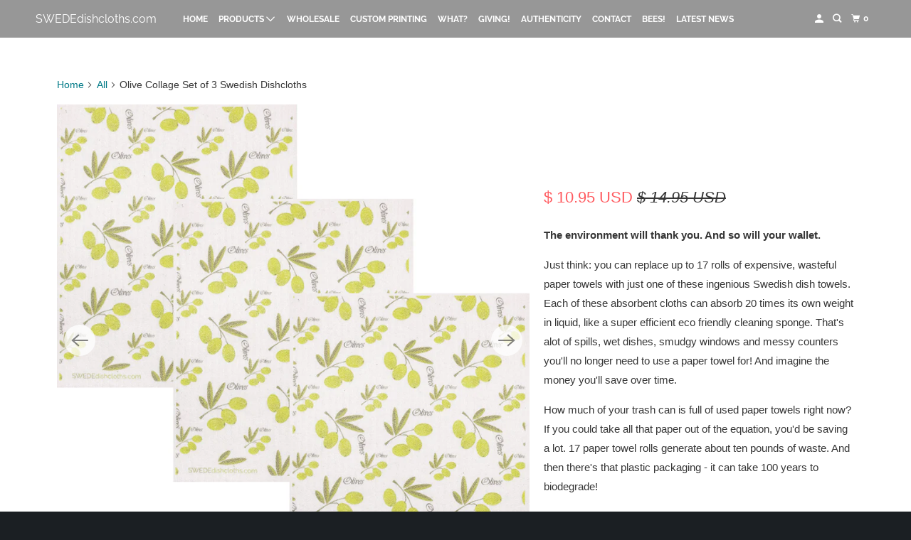

--- FILE ---
content_type: text/html; charset=utf-8
request_url: https://thedishclothshoppe.com/products/copy-of-olive-branch-set-of-3-swedish-dishcloths
body_size: 51804
content:
<!DOCTYPE html>
<html class="no-js no-touch" lang="en">
  <head>
    <meta charset="utf-8">
    <meta http-equiv="cleartype" content="on">
    <meta name="robots" content="index,follow">

    
    <title>Olive Collage Set of 3 Swedish Dishcloths - SWEDEdishcloths.com</title>

    
      <meta name="description" content="Upgrade your kitchen with Swedish dishcloths! Sustainable, EcoFriendly, Naturally antibacterial cloths are super absorbent, washable up to 200 times. The perfect alternative to paper towels. Plus, they come in a variety of fun and stylish designs. Order yours today and experience the difference!"/>
    

    

<meta name="author" content="SWEDEdishcloths.com">
<meta property="og:url" content="https://swededishcloths.com/products/copy-of-olive-branch-set-of-3-swedish-dishcloths">
<meta property="og:site_name" content="SWEDEdishcloths.com">




  <meta property="og:type" content="product">
  <meta property="og:title" content="Olive Collage Set of 3 Swedish Dishcloths">
  
    
      <meta property="og:image" content="https://thedishclothshoppe.com/cdn/shop/products/759687213448_600x.jpg?v=1622125122">
      <meta property="og:image:secure_url" content="https://thedishclothshoppe.com/cdn/shop/products/759687213448_600x.jpg?v=1622125122">
      <meta property="og:image:width" content="1000">
      <meta property="og:image:height" content="1000">
      <meta property="og:image:alt" content="Olive Collage Set of 3 Swedish Dishcloths">
      
    
      <meta property="og:image" content="https://thedishclothshoppe.com/cdn/shop/products/521aae17650787d7b0bd4153d92a129ddcd1052a_051969e3-19ee-41e2-af56-225803dfcbd4_600x.png?v=1622125122">
      <meta property="og:image:secure_url" content="https://thedishclothshoppe.com/cdn/shop/products/521aae17650787d7b0bd4153d92a129ddcd1052a_051969e3-19ee-41e2-af56-225803dfcbd4_600x.png?v=1622125122">
      <meta property="og:image:width" content="1000">
      <meta property="og:image:height" content="1000">
      <meta property="og:image:alt" content="Olive Collage Set of 3 Swedish Dishcloths">
      
    
      <meta property="og:image" content="https://thedishclothshoppe.com/cdn/shop/products/a75ca248081e5921b083600077dad7fe289a1e70_07ab4aeb-ac90-4bab-badf-a09a27db9671_600x.png?v=1622125122">
      <meta property="og:image:secure_url" content="https://thedishclothshoppe.com/cdn/shop/products/a75ca248081e5921b083600077dad7fe289a1e70_07ab4aeb-ac90-4bab-badf-a09a27db9671_600x.png?v=1622125122">
      <meta property="og:image:width" content="1000">
      <meta property="og:image:height" content="1000">
      <meta property="og:image:alt" content="Olive Collage Set of 3 Swedish Dishcloths">
      
    
  
  <meta property="product:price:amount" content="10.95">
  <meta property="product:price:currency" content="USD">



  <meta property="og:description" content="Upgrade your kitchen with Swedish dishcloths! Sustainable, EcoFriendly, Naturally antibacterial cloths are super absorbent, washable up to 200 times. The perfect alternative to paper towels. Plus, they come in a variety of fun and stylish designs. Order yours today and experience the difference!">




<meta name="twitter:card" content="summary">

  <meta name="twitter:title" content="Olive Collage Set of 3 Swedish Dishcloths">
  <meta name="twitter:description" content="The environment will thank you. And so will your wallet.Just think: you can replace up to 17 rolls of expensive, wasteful paper towels with just one of these ingenious Swedish dish towels. Each of these absorbent cloths can absorb 20 times its own weight in liquid, like a super efficient eco friendly cleaning sponge. That&#39;s alot of spills, wet dishes, smudgy windows and messy counters you&#39;ll no longer need to use a paper towel for! And imagine the money you&#39;ll save over time.How much of your trash can is full of used paper towels right now? If you could take all that paper out of the equation, you&#39;d be saving a lot. 17 paper towel rolls generate about ten pounds of waste. And then there&#39;s that plastic packaging - it can take 100 years to biodegrade!By contrast, our eco friendly">
  <meta name="twitter:image:width" content="240">
  <meta name="twitter:image:height" content="240">
  <meta name="twitter:image" content="https://thedishclothshoppe.com/cdn/shop/products/759687213448_240x.jpg?v=1622125122">
  <meta name="twitter:image:alt" content="Olive Collage Set of 3 Swedish Dishcloths">



    

    

    <!-- Mobile Specific Metas -->
    <meta name="HandheldFriendly" content="True">
    <meta name="MobileOptimized" content="320">
    <meta name="viewport" content="width=device-width,initial-scale=1">
    <meta name="theme-color" content="#ffffff">

    <!-- Preconnect Domains -->
    <link rel="preconnect" href="https://cdn.shopify.com" crossorigin>
    <link rel="preconnect" href="https://fonts.shopify.com" crossorigin>
    <link rel="preconnect" href="https://monorail-edge.shopifysvc.com">

    <!-- Preload Assets -->
    <link rel="preload" href="//thedishclothshoppe.com/cdn/shop/t/23/assets/vendors.js?v=105148450034842595471763073109" as="script">
    <link rel="preload" href="//thedishclothshoppe.com/cdn/shop/t/23/assets/mmenu-styles.scss?v=106496102027375579581763073094" as="style">
    <link rel="preload" href="//thedishclothshoppe.com/cdn/shop/t/23/assets/fancybox.css?v=30466120580444283401763073068" as="style">
    <link rel="preload" href="//thedishclothshoppe.com/cdn/shop/t/23/assets/styles.css?v=110164389195217053931763073125" as="style">
    <link rel="preload" href="//thedishclothshoppe.com/cdn/shop/t/23/assets/jsSlideshow.js?v=151002110028330256431763073093" as="script">
    <link rel="preload" href="//thedishclothshoppe.com/cdn/shop/t/23/assets/app.js?v=51431623447761228461763073125" as="script">

    <!-- Stylesheet for mmenu plugin -->
    <link href="//thedishclothshoppe.com/cdn/shop/t/23/assets/mmenu-styles.scss?v=106496102027375579581763073094" rel="stylesheet" type="text/css" media="all" />

    <!-- Stylesheet for Fancybox library -->
    <link href="//thedishclothshoppe.com/cdn/shop/t/23/assets/fancybox.css?v=30466120580444283401763073068" rel="stylesheet" type="text/css" media="all" />

    <!-- Stylesheets for Parallax -->
    <link href="//thedishclothshoppe.com/cdn/shop/t/23/assets/styles.css?v=110164389195217053931763073125" rel="stylesheet" type="text/css" media="all" />

    
      <link rel="shortcut icon" type="image/x-icon" href="//thedishclothshoppe.com/cdn/shop/t/23/assets/favicon.png?v=148718616098839658131763073068">
    

    <link rel="canonical" href="https://swededishcloths.com/products/copy-of-olive-branch-set-of-3-swedish-dishcloths"/>

    <script async crossorigin fetchpriority="high" src="/cdn/shopifycloud/importmap-polyfill/es-modules-shim.2.4.0.js"></script>
<script>
      document.documentElement.className=document.documentElement.className.replace(/\bno-js\b/,'js');
      if(window.Shopify&&window.Shopify.designMode)document.documentElement.className+=' in-theme-editor';
      if(('ontouchstart' in window)||window.DocumentTouch&&document instanceof DocumentTouch)document.documentElement.className=document.documentElement.className.replace(/\bno-touch\b/,'has-touch');
    </script>

    

    

    
    <script>
      window.PXUTheme = window.PXUTheme || {};
      window.PXUTheme.version = '7.1.0';
      window.PXUTheme.name = 'Parallax';
    </script>
    


    <script>
      
window.PXUTheme = window.PXUTheme || {};


window.PXUTheme.theme_settings = {};
window.PXUTheme.theme_settings.current_locale = "en";
window.PXUTheme.theme_settings.shop_url = "https://swededishcloths.com";
window.PXUTheme.theme_settings.cart_url = "/cart";


window.PXUTheme.theme_settings.newsletter_popup = false;
window.PXUTheme.theme_settings.newsletter_popup_days = "2";
window.PXUTheme.theme_settings.newsletter_popup_mobile = false;
window.PXUTheme.theme_settings.newsletter_popup_seconds = 30;
window.PXUTheme.theme_settings.newsletter_popup_max_width = 560;


window.PXUTheme.theme_settings.enable_predictive_search = true;
window.PXUTheme.theme_settings.mobile_search_location = "mobile-menu";


window.PXUTheme.theme_settings.product_form_style = "dropdown";
window.PXUTheme.theme_settings.display_inventory_left = false;
window.PXUTheme.theme_settings.inventory_threshold = 10;
window.PXUTheme.theme_settings.limit_quantity = false;
window.PXUTheme.theme_settings.free_price_text = "Free";


window.PXUTheme.theme_settings.collection_secondary_image = false;
window.PXUTheme.theme_settings.collection_swatches = false;


window.PXUTheme.theme_settings.display_special_instructions = false;
window.PXUTheme.theme_settings.display_tos_checkbox = false;
window.PXUTheme.theme_settings.tos_richtext = "\u003cp\u003eI Agree with the Terms \u0026 Conditions\u003c\/p\u003e";
window.PXUTheme.theme_settings.cart_action = "ajax";


window.PXUTheme.theme_settings.header_background = true;


window.PXUTheme.currency = {};


window.PXUTheme.currency.shop_currency = "USD";
window.PXUTheme.currency.default_currency = "USD";
window.PXUTheme.currency.display_format = "money_with_currency_format";
window.PXUTheme.currency.money_format = "$ {{amount}} USD";
window.PXUTheme.currency.money_format_no_currency = "$ {{amount}}";
window.PXUTheme.currency.money_format_currency = "$ {{amount}} USD";
window.PXUTheme.currency.native_multi_currency = false;
window.PXUTheme.currency.shipping_calculator = false;
window.PXUTheme.currency.iso_code = "USD";
window.PXUTheme.currency.symbol = "$";


window.PXUTheme.translation = {};


window.PXUTheme.translation.search = "Search";
window.PXUTheme.translation.all_results = "Translation missing: en.general.search.all_results_html";
window.PXUTheme.translation.no_results = "Translation missing: en.general.search.no_results";


window.PXUTheme.translation.agree_to_terms_warning = "You must agree with the terms and conditions to checkout.";
window.PXUTheme.translation.cart_discount = "Discount";
window.PXUTheme.translation.edit_cart = "View Cart";
window.PXUTheme.translation.add_to_cart_success = "Translation missing: en.layout.general.add_to_cart_success";
window.PXUTheme.translation.agree_to_terms_html = "Translation missing: en.cart.general.agree_to_terms_html";
window.PXUTheme.translation.checkout = "Checkout";
window.PXUTheme.translation.or = "Translation missing: en.layout.general.or";
window.PXUTheme.translation.continue_shopping = "Continue";
window.PXUTheme.translation.empty_cart = "Your Cart is Empty";
window.PXUTheme.translation.subtotal = "Subtotal";
window.PXUTheme.translation.cart_notes = "Order Notes";
window.PXUTheme.translation.no_shipping_destination = "We do not ship to this destination.";
window.PXUTheme.translation.additional_rate = "There is one shipping rate available for";
window.PXUTheme.translation.additional_rate_at = "at";
window.PXUTheme.translation.additional_rates_part_1 = "There are";
window.PXUTheme.translation.additional_rates_part_2 = "shipping rates available for";
window.PXUTheme.translation.additional_rates_part_3 = "starting at";


window.PXUTheme.translation.product_add_to_cart_success = "Added";
window.PXUTheme.translation.product_add_to_cart = "Add to cart";
window.PXUTheme.translation.product_notify_form_email = "Email address";
window.PXUTheme.translation.product_notify_form_send = "Send";
window.PXUTheme.translation.items_left_count_one = "item left";
window.PXUTheme.translation.items_left_count_other = "items left";
window.PXUTheme.translation.product_sold_out = "Sold Out";
window.PXUTheme.translation.product_from = "from";
window.PXUTheme.translation.product_unavailable = "Unavailable";
window.PXUTheme.translation.product_notify_form_success = "Thanks! We will notify you when this product becomes available!";



window.PXUTheme.routes = window.PXUTheme.routes || {};
window.PXUTheme.routes.root_url = "/";
window.PXUTheme.routes.cart_url = "/cart";
window.PXUTheme.routes.search_url = "/search";
window.PXUTheme.routes.product_recommendations_url = "/recommendations/products";
window.PXUTheme.routes.predictive_search_url = "/search/suggest";


window.PXUTheme.media_queries = {};
window.PXUTheme.media_queries.small = window.matchMedia( "(max-width: 480px)" );
window.PXUTheme.media_queries.medium = window.matchMedia( "(max-width: 798px)" );
window.PXUTheme.media_queries.large = window.matchMedia( "(min-width: 799px)" );
window.PXUTheme.media_queries.larger = window.matchMedia( "(min-width: 960px)" );
window.PXUTheme.media_queries.xlarge = window.matchMedia( "(min-width: 1200px)" );
window.PXUTheme.media_queries.ie10 = window.matchMedia( "all and (-ms-high-contrast: none), (-ms-high-contrast: active)" );
window.PXUTheme.media_queries.tablet = window.matchMedia( "only screen and (min-width: 768px) and (max-width: 1024px)" );


window.PXUTheme.device = {};
window.PXUTheme.device.hasTouch = window.matchMedia("(any-pointer: coarse)");
window.PXUTheme.device.hasMouse = window.matchMedia("(any-pointer: fine)");
    </script>

    <script src="//thedishclothshoppe.com/cdn/shop/t/23/assets/vendors.js?v=105148450034842595471763073109" defer></script>
    <script src="//thedishclothshoppe.com/cdn/shop/t/23/assets/jsSlideshow.js?v=151002110028330256431763073093" defer></script>
    <script src="//thedishclothshoppe.com/cdn/shop/t/23/assets/app.js?v=51431623447761228461763073125" defer></script><script type="importmap">
{
  "imports": {
    "77ecc960973800bc72474ed1798c32e9": "//thedishclothshoppe.com/cdn/shop/t/23/assets/77ecc960973800bc72474ed1798c32e9.js?v=77737287404986579641763073064",
    "element.base-media": "//thedishclothshoppe.com/cdn/shop/t/23/assets/element.base-media.js?v=61305152781971747521763073066",
    "element.image.parallax": "//thedishclothshoppe.com/cdn/shop/t/23/assets/element.image.parallax.js?v=59188309605188605141763073066",
    "element.model": "//thedishclothshoppe.com/cdn/shop/t/23/assets/element.model.js?v=104979259955732717291763073066",
    "element.quantity-selector": "//thedishclothshoppe.com/cdn/shop/t/23/assets/element.quantity-selector.js?v=68208048201360514121763073067",
    "element.text.rte": "//thedishclothshoppe.com/cdn/shop/t/23/assets/element.text.rte.js?v=28194737298593644281763073067",
    "element.video": "//thedishclothshoppe.com/cdn/shop/t/23/assets/element.video.js?v=110560105447302630031763073067",
    "is-land": "//thedishclothshoppe.com/cdn/shop/t/23/assets/is-land.min.js?v=92343381495565747271763073092",
    "jsSlideshow": "//thedishclothshoppe.com/cdn/shop/t/23/assets/jsSlideshow.js?v=151002110028330256431763073093",
    "skrollr.ie": "//thedishclothshoppe.com/cdn/shop/t/23/assets/skrollr.ie.js?v=116292453382836155221763073098",
    "util.misc": "//thedishclothshoppe.com/cdn/shop/t/23/assets/util.misc.js?v=117964846174238173191763073108",
    "util.product-loader": "//thedishclothshoppe.com/cdn/shop/t/23/assets/util.product-loader.js?v=71947287259713254281763073108",
    "util.resource-loader": "//thedishclothshoppe.com/cdn/shop/t/23/assets/util.resource-loader.js?v=81301169148003274841763073108",
    "vendor.in-view": "//thedishclothshoppe.com/cdn/shop/t/23/assets/vendor.in-view.js?v=126891093837844970591763073109",
    "vendors": "//thedishclothshoppe.com/cdn/shop/t/23/assets/vendors.js?v=105148450034842595471763073109"
  }
}
</script><script type="module" src="//thedishclothshoppe.com/cdn/shop/t/23/assets/is-land.min.js?v=92343381495565747271763073092"></script>
<script>window.performance && window.performance.mark && window.performance.mark('shopify.content_for_header.start');</script><meta name="google-site-verification" content="667jlAK9kEb6IEMOaryVNwSWt4gEsvUBQSbSsNAEJfY">
<meta id="shopify-digital-wallet" name="shopify-digital-wallet" content="/11953844/digital_wallets/dialog">
<meta name="shopify-checkout-api-token" content="818aa390102a948833ee7f9d46b3be55">
<meta id="in-context-paypal-metadata" data-shop-id="11953844" data-venmo-supported="false" data-environment="production" data-locale="en_US" data-paypal-v4="true" data-currency="USD">
<link rel="alternate" type="application/json+oembed" href="https://swededishcloths.com/products/copy-of-olive-branch-set-of-3-swedish-dishcloths.oembed">
<script async="async" src="/checkouts/internal/preloads.js?locale=en-US"></script>
<link rel="preconnect" href="https://shop.app" crossorigin="anonymous">
<script async="async" src="https://shop.app/checkouts/internal/preloads.js?locale=en-US&shop_id=11953844" crossorigin="anonymous"></script>
<script id="shopify-features" type="application/json">{"accessToken":"818aa390102a948833ee7f9d46b3be55","betas":["rich-media-storefront-analytics"],"domain":"thedishclothshoppe.com","predictiveSearch":true,"shopId":11953844,"locale":"en"}</script>
<script>var Shopify = Shopify || {};
Shopify.shop = "swededishcloths-com.myshopify.com";
Shopify.locale = "en";
Shopify.currency = {"active":"USD","rate":"1.0"};
Shopify.country = "US";
Shopify.theme = {"name":"Updated copy of Parallax","id":154524254454,"schema_name":"Parallax","schema_version":"7.1.0","theme_store_id":688,"role":"main"};
Shopify.theme.handle = "null";
Shopify.theme.style = {"id":null,"handle":null};
Shopify.cdnHost = "thedishclothshoppe.com/cdn";
Shopify.routes = Shopify.routes || {};
Shopify.routes.root = "/";</script>
<script type="module">!function(o){(o.Shopify=o.Shopify||{}).modules=!0}(window);</script>
<script>!function(o){function n(){var o=[];function n(){o.push(Array.prototype.slice.apply(arguments))}return n.q=o,n}var t=o.Shopify=o.Shopify||{};t.loadFeatures=n(),t.autoloadFeatures=n()}(window);</script>
<script>
  window.ShopifyPay = window.ShopifyPay || {};
  window.ShopifyPay.apiHost = "shop.app\/pay";
  window.ShopifyPay.redirectState = null;
</script>
<script id="shop-js-analytics" type="application/json">{"pageType":"product"}</script>
<script defer="defer" async type="module" src="//thedishclothshoppe.com/cdn/shopifycloud/shop-js/modules/v2/client.init-shop-cart-sync_BN7fPSNr.en.esm.js"></script>
<script defer="defer" async type="module" src="//thedishclothshoppe.com/cdn/shopifycloud/shop-js/modules/v2/chunk.common_Cbph3Kss.esm.js"></script>
<script defer="defer" async type="module" src="//thedishclothshoppe.com/cdn/shopifycloud/shop-js/modules/v2/chunk.modal_DKumMAJ1.esm.js"></script>
<script type="module">
  await import("//thedishclothshoppe.com/cdn/shopifycloud/shop-js/modules/v2/client.init-shop-cart-sync_BN7fPSNr.en.esm.js");
await import("//thedishclothshoppe.com/cdn/shopifycloud/shop-js/modules/v2/chunk.common_Cbph3Kss.esm.js");
await import("//thedishclothshoppe.com/cdn/shopifycloud/shop-js/modules/v2/chunk.modal_DKumMAJ1.esm.js");

  window.Shopify.SignInWithShop?.initShopCartSync?.({"fedCMEnabled":true,"windoidEnabled":true});

</script>
<script defer="defer" async type="module" src="//thedishclothshoppe.com/cdn/shopifycloud/shop-js/modules/v2/client.payment-terms_BxzfvcZJ.en.esm.js"></script>
<script defer="defer" async type="module" src="//thedishclothshoppe.com/cdn/shopifycloud/shop-js/modules/v2/chunk.common_Cbph3Kss.esm.js"></script>
<script defer="defer" async type="module" src="//thedishclothshoppe.com/cdn/shopifycloud/shop-js/modules/v2/chunk.modal_DKumMAJ1.esm.js"></script>
<script type="module">
  await import("//thedishclothshoppe.com/cdn/shopifycloud/shop-js/modules/v2/client.payment-terms_BxzfvcZJ.en.esm.js");
await import("//thedishclothshoppe.com/cdn/shopifycloud/shop-js/modules/v2/chunk.common_Cbph3Kss.esm.js");
await import("//thedishclothshoppe.com/cdn/shopifycloud/shop-js/modules/v2/chunk.modal_DKumMAJ1.esm.js");

  
</script>
<script>
  window.Shopify = window.Shopify || {};
  if (!window.Shopify.featureAssets) window.Shopify.featureAssets = {};
  window.Shopify.featureAssets['shop-js'] = {"shop-cart-sync":["modules/v2/client.shop-cart-sync_CJVUk8Jm.en.esm.js","modules/v2/chunk.common_Cbph3Kss.esm.js","modules/v2/chunk.modal_DKumMAJ1.esm.js"],"init-fed-cm":["modules/v2/client.init-fed-cm_7Fvt41F4.en.esm.js","modules/v2/chunk.common_Cbph3Kss.esm.js","modules/v2/chunk.modal_DKumMAJ1.esm.js"],"init-shop-email-lookup-coordinator":["modules/v2/client.init-shop-email-lookup-coordinator_Cc088_bR.en.esm.js","modules/v2/chunk.common_Cbph3Kss.esm.js","modules/v2/chunk.modal_DKumMAJ1.esm.js"],"init-windoid":["modules/v2/client.init-windoid_hPopwJRj.en.esm.js","modules/v2/chunk.common_Cbph3Kss.esm.js","modules/v2/chunk.modal_DKumMAJ1.esm.js"],"shop-button":["modules/v2/client.shop-button_B0jaPSNF.en.esm.js","modules/v2/chunk.common_Cbph3Kss.esm.js","modules/v2/chunk.modal_DKumMAJ1.esm.js"],"shop-cash-offers":["modules/v2/client.shop-cash-offers_DPIskqss.en.esm.js","modules/v2/chunk.common_Cbph3Kss.esm.js","modules/v2/chunk.modal_DKumMAJ1.esm.js"],"shop-toast-manager":["modules/v2/client.shop-toast-manager_CK7RT69O.en.esm.js","modules/v2/chunk.common_Cbph3Kss.esm.js","modules/v2/chunk.modal_DKumMAJ1.esm.js"],"init-shop-cart-sync":["modules/v2/client.init-shop-cart-sync_BN7fPSNr.en.esm.js","modules/v2/chunk.common_Cbph3Kss.esm.js","modules/v2/chunk.modal_DKumMAJ1.esm.js"],"init-customer-accounts-sign-up":["modules/v2/client.init-customer-accounts-sign-up_CfPf4CXf.en.esm.js","modules/v2/client.shop-login-button_DeIztwXF.en.esm.js","modules/v2/chunk.common_Cbph3Kss.esm.js","modules/v2/chunk.modal_DKumMAJ1.esm.js"],"pay-button":["modules/v2/client.pay-button_CgIwFSYN.en.esm.js","modules/v2/chunk.common_Cbph3Kss.esm.js","modules/v2/chunk.modal_DKumMAJ1.esm.js"],"init-customer-accounts":["modules/v2/client.init-customer-accounts_DQ3x16JI.en.esm.js","modules/v2/client.shop-login-button_DeIztwXF.en.esm.js","modules/v2/chunk.common_Cbph3Kss.esm.js","modules/v2/chunk.modal_DKumMAJ1.esm.js"],"avatar":["modules/v2/client.avatar_BTnouDA3.en.esm.js"],"init-shop-for-new-customer-accounts":["modules/v2/client.init-shop-for-new-customer-accounts_CsZy_esa.en.esm.js","modules/v2/client.shop-login-button_DeIztwXF.en.esm.js","modules/v2/chunk.common_Cbph3Kss.esm.js","modules/v2/chunk.modal_DKumMAJ1.esm.js"],"shop-follow-button":["modules/v2/client.shop-follow-button_BRMJjgGd.en.esm.js","modules/v2/chunk.common_Cbph3Kss.esm.js","modules/v2/chunk.modal_DKumMAJ1.esm.js"],"checkout-modal":["modules/v2/client.checkout-modal_B9Drz_yf.en.esm.js","modules/v2/chunk.common_Cbph3Kss.esm.js","modules/v2/chunk.modal_DKumMAJ1.esm.js"],"shop-login-button":["modules/v2/client.shop-login-button_DeIztwXF.en.esm.js","modules/v2/chunk.common_Cbph3Kss.esm.js","modules/v2/chunk.modal_DKumMAJ1.esm.js"],"lead-capture":["modules/v2/client.lead-capture_DXYzFM3R.en.esm.js","modules/v2/chunk.common_Cbph3Kss.esm.js","modules/v2/chunk.modal_DKumMAJ1.esm.js"],"shop-login":["modules/v2/client.shop-login_CA5pJqmO.en.esm.js","modules/v2/chunk.common_Cbph3Kss.esm.js","modules/v2/chunk.modal_DKumMAJ1.esm.js"],"payment-terms":["modules/v2/client.payment-terms_BxzfvcZJ.en.esm.js","modules/v2/chunk.common_Cbph3Kss.esm.js","modules/v2/chunk.modal_DKumMAJ1.esm.js"]};
</script>
<script>(function() {
  var isLoaded = false;
  function asyncLoad() {
    if (isLoaded) return;
    isLoaded = true;
    var urls = ["\/\/cdn.shopify.com\/proxy\/e36e3cfef022887361f941d4a83d47005501380f9c334a54e75db9158fafb813\/bingshoppingtool-t2app-prod.trafficmanager.net\/uet\/tracking_script?shop=swededishcloths-com.myshopify.com\u0026sp-cache-control=cHVibGljLCBtYXgtYWdlPTkwMA","https:\/\/cdn.hextom.com\/js\/quickannouncementbar.js?shop=swededishcloths-com.myshopify.com"];
    for (var i = 0; i < urls.length; i++) {
      var s = document.createElement('script');
      s.type = 'text/javascript';
      s.async = true;
      s.src = urls[i];
      var x = document.getElementsByTagName('script')[0];
      x.parentNode.insertBefore(s, x);
    }
  };
  if(window.attachEvent) {
    window.attachEvent('onload', asyncLoad);
  } else {
    window.addEventListener('load', asyncLoad, false);
  }
})();</script>
<script id="__st">var __st={"a":11953844,"offset":-25200,"reqid":"1ef9e356-5422-4b4e-b43a-ff820d9651aa-1770131480","pageurl":"thedishclothshoppe.com\/products\/copy-of-olive-branch-set-of-3-swedish-dishcloths","u":"175af6090f0b","p":"product","rtyp":"product","rid":6781873029294};</script>
<script>window.ShopifyPaypalV4VisibilityTracking = true;</script>
<script id="captcha-bootstrap">!function(){'use strict';const t='contact',e='account',n='new_comment',o=[[t,t],['blogs',n],['comments',n],[t,'customer']],c=[[e,'customer_login'],[e,'guest_login'],[e,'recover_customer_password'],[e,'create_customer']],r=t=>t.map((([t,e])=>`form[action*='/${t}']:not([data-nocaptcha='true']) input[name='form_type'][value='${e}']`)).join(','),a=t=>()=>t?[...document.querySelectorAll(t)].map((t=>t.form)):[];function s(){const t=[...o],e=r(t);return a(e)}const i='password',u='form_key',d=['recaptcha-v3-token','g-recaptcha-response','h-captcha-response',i],f=()=>{try{return window.sessionStorage}catch{return}},m='__shopify_v',_=t=>t.elements[u];function p(t,e,n=!1){try{const o=window.sessionStorage,c=JSON.parse(o.getItem(e)),{data:r}=function(t){const{data:e,action:n}=t;return t[m]||n?{data:e,action:n}:{data:t,action:n}}(c);for(const[e,n]of Object.entries(r))t.elements[e]&&(t.elements[e].value=n);n&&o.removeItem(e)}catch(o){console.error('form repopulation failed',{error:o})}}const l='form_type',E='cptcha';function T(t){t.dataset[E]=!0}const w=window,h=w.document,L='Shopify',v='ce_forms',y='captcha';let A=!1;((t,e)=>{const n=(g='f06e6c50-85a8-45c8-87d0-21a2b65856fe',I='https://cdn.shopify.com/shopifycloud/storefront-forms-hcaptcha/ce_storefront_forms_captcha_hcaptcha.v1.5.2.iife.js',D={infoText:'Protected by hCaptcha',privacyText:'Privacy',termsText:'Terms'},(t,e,n)=>{const o=w[L][v],c=o.bindForm;if(c)return c(t,g,e,D).then(n);var r;o.q.push([[t,g,e,D],n]),r=I,A||(h.body.append(Object.assign(h.createElement('script'),{id:'captcha-provider',async:!0,src:r})),A=!0)});var g,I,D;w[L]=w[L]||{},w[L][v]=w[L][v]||{},w[L][v].q=[],w[L][y]=w[L][y]||{},w[L][y].protect=function(t,e){n(t,void 0,e),T(t)},Object.freeze(w[L][y]),function(t,e,n,w,h,L){const[v,y,A,g]=function(t,e,n){const i=e?o:[],u=t?c:[],d=[...i,...u],f=r(d),m=r(i),_=r(d.filter((([t,e])=>n.includes(e))));return[a(f),a(m),a(_),s()]}(w,h,L),I=t=>{const e=t.target;return e instanceof HTMLFormElement?e:e&&e.form},D=t=>v().includes(t);t.addEventListener('submit',(t=>{const e=I(t);if(!e)return;const n=D(e)&&!e.dataset.hcaptchaBound&&!e.dataset.recaptchaBound,o=_(e),c=g().includes(e)&&(!o||!o.value);(n||c)&&t.preventDefault(),c&&!n&&(function(t){try{if(!f())return;!function(t){const e=f();if(!e)return;const n=_(t);if(!n)return;const o=n.value;o&&e.removeItem(o)}(t);const e=Array.from(Array(32),(()=>Math.random().toString(36)[2])).join('');!function(t,e){_(t)||t.append(Object.assign(document.createElement('input'),{type:'hidden',name:u})),t.elements[u].value=e}(t,e),function(t,e){const n=f();if(!n)return;const o=[...t.querySelectorAll(`input[type='${i}']`)].map((({name:t})=>t)),c=[...d,...o],r={};for(const[a,s]of new FormData(t).entries())c.includes(a)||(r[a]=s);n.setItem(e,JSON.stringify({[m]:1,action:t.action,data:r}))}(t,e)}catch(e){console.error('failed to persist form',e)}}(e),e.submit())}));const S=(t,e)=>{t&&!t.dataset[E]&&(n(t,e.some((e=>e===t))),T(t))};for(const o of['focusin','change'])t.addEventListener(o,(t=>{const e=I(t);D(e)&&S(e,y())}));const B=e.get('form_key'),M=e.get(l),P=B&&M;t.addEventListener('DOMContentLoaded',(()=>{const t=y();if(P)for(const e of t)e.elements[l].value===M&&p(e,B);[...new Set([...A(),...v().filter((t=>'true'===t.dataset.shopifyCaptcha))])].forEach((e=>S(e,t)))}))}(h,new URLSearchParams(w.location.search),n,t,e,['guest_login'])})(!0,!0)}();</script>
<script integrity="sha256-4kQ18oKyAcykRKYeNunJcIwy7WH5gtpwJnB7kiuLZ1E=" data-source-attribution="shopify.loadfeatures" defer="defer" src="//thedishclothshoppe.com/cdn/shopifycloud/storefront/assets/storefront/load_feature-a0a9edcb.js" crossorigin="anonymous"></script>
<script crossorigin="anonymous" defer="defer" src="//thedishclothshoppe.com/cdn/shopifycloud/storefront/assets/shopify_pay/storefront-65b4c6d7.js?v=20250812"></script>
<script data-source-attribution="shopify.dynamic_checkout.dynamic.init">var Shopify=Shopify||{};Shopify.PaymentButton=Shopify.PaymentButton||{isStorefrontPortableWallets:!0,init:function(){window.Shopify.PaymentButton.init=function(){};var t=document.createElement("script");t.src="https://thedishclothshoppe.com/cdn/shopifycloud/portable-wallets/latest/portable-wallets.en.js",t.type="module",document.head.appendChild(t)}};
</script>
<script data-source-attribution="shopify.dynamic_checkout.buyer_consent">
  function portableWalletsHideBuyerConsent(e){var t=document.getElementById("shopify-buyer-consent"),n=document.getElementById("shopify-subscription-policy-button");t&&n&&(t.classList.add("hidden"),t.setAttribute("aria-hidden","true"),n.removeEventListener("click",e))}function portableWalletsShowBuyerConsent(e){var t=document.getElementById("shopify-buyer-consent"),n=document.getElementById("shopify-subscription-policy-button");t&&n&&(t.classList.remove("hidden"),t.removeAttribute("aria-hidden"),n.addEventListener("click",e))}window.Shopify?.PaymentButton&&(window.Shopify.PaymentButton.hideBuyerConsent=portableWalletsHideBuyerConsent,window.Shopify.PaymentButton.showBuyerConsent=portableWalletsShowBuyerConsent);
</script>
<script>
  function portableWalletsCleanup(e){e&&e.src&&console.error("Failed to load portable wallets script "+e.src);var t=document.querySelectorAll("shopify-accelerated-checkout .shopify-payment-button__skeleton, shopify-accelerated-checkout-cart .wallet-cart-button__skeleton"),e=document.getElementById("shopify-buyer-consent");for(let e=0;e<t.length;e++)t[e].remove();e&&e.remove()}function portableWalletsNotLoadedAsModule(e){e instanceof ErrorEvent&&"string"==typeof e.message&&e.message.includes("import.meta")&&"string"==typeof e.filename&&e.filename.includes("portable-wallets")&&(window.removeEventListener("error",portableWalletsNotLoadedAsModule),window.Shopify.PaymentButton.failedToLoad=e,"loading"===document.readyState?document.addEventListener("DOMContentLoaded",window.Shopify.PaymentButton.init):window.Shopify.PaymentButton.init())}window.addEventListener("error",portableWalletsNotLoadedAsModule);
</script>

<script type="module" src="https://thedishclothshoppe.com/cdn/shopifycloud/portable-wallets/latest/portable-wallets.en.js" onError="portableWalletsCleanup(this)" crossorigin="anonymous"></script>
<script nomodule>
  document.addEventListener("DOMContentLoaded", portableWalletsCleanup);
</script>

<link id="shopify-accelerated-checkout-styles" rel="stylesheet" media="screen" href="https://thedishclothshoppe.com/cdn/shopifycloud/portable-wallets/latest/accelerated-checkout-backwards-compat.css" crossorigin="anonymous">
<style id="shopify-accelerated-checkout-cart">
        #shopify-buyer-consent {
  margin-top: 1em;
  display: inline-block;
  width: 100%;
}

#shopify-buyer-consent.hidden {
  display: none;
}

#shopify-subscription-policy-button {
  background: none;
  border: none;
  padding: 0;
  text-decoration: underline;
  font-size: inherit;
  cursor: pointer;
}

#shopify-subscription-policy-button::before {
  box-shadow: none;
}

      </style>

<script>window.performance && window.performance.mark && window.performance.mark('shopify.content_for_header.end');</script>

    <style>
      :root {
        /* ------------------------------------------------------------
          Typography
        ------------------------------------------------------------ */

        /* Body */
        --element-text-font-family--body: Helvetica, Arial, sans-serif;
        --element-text-font-weight--body: 400;
        --element-text-text-transform--body: none;
        --element-text-font-size--rte-body: 15px;


        /* Headings */
        --element-text-font-family--heading: Raleway, sans-serif;
        --element-text-font-weight--heading: 400;
        --element-text-letter-spacing--heading: 3px;
        --element-text-text-transform--heading: uppercase;
        --element-text-font-size--heading-xl: 26px;

        /* Buttons */
        --element-button-font-family: Helvetica, Arial, sans-serif;
        --element-button-font-size: 13px;
        --element-button-letter-spacing: 0px;
        --element-button-radius: 0px;
        --element-button-text-transform: uppercase;

        /* ------------------------------------------------------------
          Colors
        ------------------------------------------------------------ */
        --color-primary: #363636; 
        --color-secondary: white;
        --root-color-primary: #363636; 
        --root-color-secondary: white;
        --element-text-color: #363636;

        --color-sale-tag-text: white;
        --color-sale-tag: #ffb400;

        --layout-section-background: #ffffff
      }

      /* Override Shopify Payment Button styles */
      .element-button--shopify-payment-wrapper .shopify-payment-button .shopify-payment-button__button--unbranded,
      .element-button--shopify-payment-wrapper .shopify-payment-button .shopify-payment-button__button {
        --element-text-line-height--body-md: 1;
        --element-button-text-transform: uppercase;
        text-transform: var(--element-button-text-transform);
        color: #ffffff;
        background-color: #546a3a;
      }

      .shopify-payment-button .shopify-payment-button__button--unbranded:hover:not([disabled]),
      .shopify-payment-button .shopify-payment-button__button:hover:not([disabled]) {
        background: #6e8454!important;
        color: #ffffff!important;
      }

      .add-to-cart-button{
        --element-button-color-primary: #546a3a;
        --element-text-line-height--body-md: 1;
      }

      .element-button--inverted.add-to-cart-button:hover {
        background: var(--color-secondary);
        color: var(--element-button-color-primary);
      }

      .add-to-cart-button .element-text{
        --element-button-text-transform: uppercase;
        --element-button-font-family: Raleway, sans-serif;
        --element-button-font-size: 16px;
        --element-button-font-weight: bold;
        text-transform: var(--element-button-text-transform);
        font-family: var(--element-button-font-family);
        font-size: var(--element-button-font-size);
        font-weight: var(--element-button-font-weight);
      }

      .product-title{
        --element-text-color: #ffffff;
        text-transform: var(--element-text-text-transform--heading);
        text-align: initial;
      }

      /* Reset styles for quantity selector input */
      .element-quantity-selector__input[type=text] {
        margin: 0;
        border: none;
        font-family: inherit;
        background: transparent;
      }

      .element-quantity-selector__button:hover{
        background-color: transparent;
      }

      .vendor{
        --element-text-color: #007a87;
      }

      .sale-price{
        --element-text-color: #ff5a5f;
      }

      .compare-at-price{
        --element-text-color: #363636;
      }

      .variant-option-value-name-selected{
        --element-text-font-weight: bold;
      }

      .variant-option-value-name{
        --element-text-font-weight: bold;
      }

      .element-badge--sale .element-text{
        color: var(--color-sale-tag-text);
      }

      .media-gallery__nav:hover{
        background-color:white;
      }

      .overlay-lightbox__overlay {
        z-index: 11000;
      }

      .overlay-drawer{
        z-index: 11000;
      }

      label.visually-hidden {
        position: absolute !important;
        width: 1px;
        height: 1px;
        padding: 0;
        margin: -1px;
        overflow: hidden;
        clip: rect(1px, 1px, 1px, 1px);
        border: 0;
      }
    </style>

    <noscript>
      <style>

        .slides > li:first-child { display: block; }
        .image__fallback {
          width: 100vw;
          display: block !important;
          max-width: 100vw !important;
          margin-bottom: 0;
        }

        .no-js-only {
          display: inherit !important;
        }

        .icon-cart.cart-button {
          display: none;
        }

        .lazyload,
        .cart_page_image img {
          opacity: 1;
          -webkit-filter: blur(0);
          filter: blur(0);
        }

        .image-element__wrap {
          display: none;
        }

        .banner__text .container {
          background-color: transparent;
        }

        .animate_right,
        .animate_left,
        .animate_up,
        .animate_down {
          opacity: 1;
        }

        .flexslider .slides>li {
          display: block;
        }

        .product_section .product_form {
          opacity: 1;
        }

        .multi_select,
        form .select {
          display: block !important;
        }

        .swatch-options {
          display: none;
        }

        .parallax__wrap .banner__text {
          position: absolute;
          margin-left: auto;
          margin-right: auto;
          left: 0;
          right: 0;
          bottom: 0;
          top: 0;
          display: -webkit-box;
          display: -ms-flexbox;
          display: flex;
          -webkit-box-align: center;
          -ms-flex-align: center;
          align-items: center;
          -webkit-box-pack: center;
          -ms-flex-pack: center;
          justify-content: center;
        }

        .parallax__wrap .image__fallback {
          max-height: 1000px;
          -o-object-fit: cover;
          object-fit: cover;
        }
      </style>
    </noscript>

  


<script>
  document.addEventListener("DOMContentLoaded", function(event) {
    const style = document.getElementById('wsg-custom-style');
    if (typeof window.isWsgCustomer != "undefined" && isWsgCustomer) {
      style.innerHTML = `
        ${style.innerHTML} 
        /* A friend of hideWsg - this will _show_ only for wsg customers. Add class to an element to use */
        .showWsg {
          display: unset;
        }
        /* wholesale only CSS */
        .additional-checkout-buttons, .shopify-payment-button {
          display: none !important;
        }
        .wsg-proxy-container select {
          background-color: 
          ${
        document.querySelector('input').style.backgroundColor
          ? document.querySelector('input').style.backgroundColor
          : 'white'
        } !important;
        }
      `;
    } else {
      style.innerHTML = `
        ${style.innerHTML}
        /* Add CSS rules here for NOT wsg customers - great to hide elements from retail when we can't access the code driving the element */
        
      `;
    }

    if (typeof window.embedButtonBg !== undefined && typeof window.embedButtonText !== undefined && window.embedButtonBg !== window.embedButtonText) {
      style.innerHTML = `
        ${style.innerHTML}
        .wsg-button-fix {
          background: ${embedButtonBg} !important;
          border-color: ${embedButtonBg} !important;
          color: ${embedButtonText} !important;
        }
      `;
    }

    // =========================
    //         CUSTOM JS
    // ==========================
    if (document.querySelector(".wsg-proxy-container")) {
      initNodeObserver(wsgCustomJs);
    }
  })

  function wsgCustomJs() {

    // update button classes
    const button = document.querySelectorAll(".wsg-button-fix");
    let buttonClass = "xxButtonClassesHerexx";
    buttonClass = buttonClass.split(" ");
    for (let i = 0; i < button.length; i++) {
      button[i].classList.add(... buttonClass);
    }

    // wsgCustomJs window placeholder
    // update secondary btn color on proxy cart
    if (document.getElementById("wsg-checkout-one")) {
      const checkoutButton = document.getElementById("wsg-checkout-one");
      let wsgBtnColor = window.getComputedStyle(checkoutButton).backgroundColor;
      let wsgBtnBackground = "none";
      let wsgBtnBorder = "thin solid " + wsgBtnColor;
      let wsgBtnPadding = window.getComputedStyle(checkoutButton).padding;
      let spofBtn = document.querySelectorAll(".spof-btn");
      for (let i = 0; i < spofBtn.length; i++) {
        spofBtn[i].style.background = wsgBtnBackground;
        spofBtn[i].style.color = wsgBtnColor;
        spofBtn[i].style.border = wsgBtnBorder;
        spofBtn[i].style.padding = wsgBtnPadding;
      }
    }

    // update Quick Order Form label
    if (typeof window.embedSPOFLabel != "undefined" && embedSPOFLabel) {
      document.querySelectorAll(".spof-btn").forEach(function(spofBtn) {
        spofBtn.removeAttribute("data-translation-selector");
        spofBtn.innerHTML = embedSPOFLabel;
      });
    }
  }

  function initNodeObserver(onChangeNodeCallback) {

    // Select the node that will be observed for mutations
    const targetNode = document.querySelector(".wsg-proxy-container");

    // Options for the observer (which mutations to observe)
    const config = {
      attributes: true,
      childList: true,
      subtree: true
    };

    // Callback function to execute when mutations are observed
    const callback = function(mutationsList, observer) {
      for (const mutation of mutationsList) {
        if (mutation.type === 'childList') {
          onChangeNodeCallback();
          observer.disconnect();
        }
      }
    };

    // Create an observer instance linked to the callback function
    const observer = new MutationObserver(callback);

    // Start observing the target node for configured mutations
    observer.observe(targetNode, config);
  }
</script>


<style id="wsg-custom-style">
  /* A friend of hideWsg - this will _show_ only for wsg customers. Add class to an element to use */
  .showWsg {
    display: none;
  }
  /* Signup/login */
  #wsg-signup select,
  #wsg-signup input,
  #wsg-signup textarea {
    height: 46px;
    border: thin solid #d1d1d1;
    padding: 6px 10px;
  }
  #wsg-signup textarea {
    min-height: 100px;
  }
  .wsg-login-input {
    height: 46px;
    border: thin solid #d1d1d1;
    padding: 6px 10px;
  }
  #wsg-signup select {
  }
/*   Quick Order Form */
  .wsg-table td {
    border: none;
    min-width: 150px;
  }
  .wsg-table tr {
    border-bottom: thin solid #d1d1d1; 
    border-left: none;
  }
  .wsg-table input[type="number"] {
    border: thin solid #d1d1d1;
    padding: 5px 15px;
    min-height: 42px;
  }
  #wsg-spof-link a {
    text-decoration: inherit;
    color: inherit;
  }
  .wsg-proxy-container {
    margin-top: 0% !important;
  }
  @media screen and (max-width:768px){
    .wsg-proxy-container .wsg-table input[type="number"] {
        max-width: 80%; 
    }
    .wsg-center img {
      width: 50px !important;
    }
    .wsg-variant-price-area {
      min-width: 70px !important;
    }
  }
  /* Submit button */
  #wsg-cart-update{
    padding: 8px 10px;
    min-height: 45px;
    max-width: 100% !important;
  }
  .wsg-table {
    background: inherit !important;
  }
  .wsg-spof-container-main {
    background: inherit !important;
  }
  /* General fixes */
  .wsg-hide-prices {
    opacity: 0;
  }
  .wsg-ws-only .button {
    margin: 0;
  }
</style>
<!-- BEGIN app block: shopify://apps/wholesale-gorilla/blocks/wsg-header/c48d0487-dff9-41a4-94c8-ec6173fe8b8d -->

   
  















  <!-- check for wsg customer - this now downcases to compare so we are no longer concerned about case matching in tags -->


      
      
      
      
      
      <!-- ajax data -->
      
        
          
        
      
      <script>
        console.log("Wsg-header release 5.22.24")
        // here we need to check if we on a previw theme and set the shop config from the metafield
        
const wsgShopConfigMetafields = {
            
          
            
          
            
          
            
              shopConfig : {"btnClasses":"","hideDomElements":[".hideWsg"],"wsgPriceSelectors":{"productPrice":[".modal_price"],"collectionPrices":[".thumbnail__price",".predictive-search__product-suggestion-price"]},"autoInstall":false,"wsgAjax":true,"wsgMultiAjax":false,"wsgAjaxSettings":{"price":".cart__price .money","linePrice":"","subtotal":".mm-counter","checkoutBtn":".mm-action_buttons"},"buttonClasses":"","wsgSwatch":"","wsgAccountPageSelector":".collection_nav h1","wsgVolumeTable":".product_form","excludedSections":[],"productSelectors":[".thumbnail",".predictive-search__product-suggestion"],"wsgQVSelector":[],"fileList":[],"wsgVersion":6,"installing":false,"themeId":154524254454},
            
          
            
              shopConfig149511012598 : {"btnClasses":"","hideDomElements":[".hideWsg"],"wsgPriceSelectors":{"productPrice":[".money","[itemprop='price']"],"collectionPrices":[".price"]},"autoInstall":false,"wsgAjax":true,"wsgMultiAjax":false,"wsgAjaxSettings":{"price":".cart_item .price","linePrice":".cart_item .mm-counter","subtotal":".mm-label > .price","checkoutBtn":"[value='Checkout']"},"buttonClasses":"","wsgSwatch":"","wsgAccountPageSelector":".collection_nav h1","wsgVolumeTable":".product_form","excludedSections":[],"productSelectors":[".thumbnail"],"wsgQVSelector":[".modal"],"fileList":[],"wsgVersion":6,"installing":false,"themeId":149511012598},
            
          
            
              shopConfig149561344246 : {"btnClasses":"","hideDomElements":[".hideWsg"],"wsgPriceSelectors":{"productPrice":[".money","[itemprop='price']"],"collectionPrices":[".price"]},"autoInstall":false,"wsgAjax":true,"wsgMultiAjax":false,"wsgAjaxSettings":{"price":".cart_item .price","linePrice":".cart_item .mm-counter","subtotal":".mm-label > .price","checkoutBtn":"[value='Checkout']"},"buttonClasses":"","wsgSwatch":"","wsgAccountPageSelector":".collection_nav h1","wsgVolumeTable":".product_form","excludedSections":[],"productSelectors":[".thumbnail"],"wsgQVSelector":[".modal"],"fileList":[],"wsgVersion":6,"installing":false,"themeId":149561344246},
            
          
            
              shopConfig149639299318 : {"btnClasses":"","hideDomElements":[".hideWsg"],"wsgPriceSelectors":{"productPrice":[".money","[itemprop='price']"],"collectionPrices":[".price"]},"autoInstall":false,"wsgAjax":true,"wsgMultiAjax":false,"wsgAjaxSettings":{"price":".cart_item .price","linePrice":".cart_item .mm-counter","subtotal":".mm-label > .price","checkoutBtn":"[value='Checkout']"},"buttonClasses":"","wsgSwatch":"","wsgAccountPageSelector":".collection_nav h1","wsgVolumeTable":".product_form","excludedSections":[],"productSelectors":[".thumbnail"],"wsgQVSelector":[".modal"],"fileList":[],"wsgVersion":6,"installing":false,"themeId":149639299318},
            
          
            
              shopConfig151576281334 : {"btnClasses":"","hideDomElements":[".hideWsg"],"wsgPriceSelectors":{"productPrice":[".money","[itemprop='price']"],"collectionPrices":[".price"]},"autoInstall":false,"wsgAjax":true,"wsgMultiAjax":false,"wsgAjaxSettings":{"price":".cart_item .price","linePrice":".cart_item .mm-counter","subtotal":".mm-label > .price","checkoutBtn":"[value='Checkout']"},"buttonClasses":"","wsgSwatch":"","wsgAccountPageSelector":".collection_nav h1","wsgVolumeTable":".product_form","excludedSections":[],"productSelectors":[".thumbnail"],"wsgQVSelector":[".modal"],"fileList":[],"wsgVersion":6,"installing":false,"themeId":151576281334},
            
          
            
              shopConfig153142100214 : {"btnClasses":"","hideDomElements":[".hideWsg"],"wsgPriceSelectors":{"productPrice":[".modal_price"],"collectionPrices":[".price"]},"autoInstall":false,"wsgAjax":true,"wsgMultiAjax":false,"wsgAjaxSettings":{"price":".cart_item .price","linePrice":"","subtotal":".mm-counter","checkoutBtn":".checkoutButton"},"buttonClasses":"","wsgSwatch":"","wsgAccountPageSelector":".collection_nav h1","wsgVolumeTable":".product_form","excludedSections":[],"productSelectors":[".thumbnail"],"wsgQVSelector":[],"fileList":[],"wsgVersion":6,"installing":false,"themeId":153142100214},
            
          
            
              shopConfig38619447385 : {"btnClasses":"","hideDomElements":[".hideWsg"],"wsgPriceSelectors":{"productPrice":[".money","[itemprop='price']"],"collectionPrices":[".price"]},"autoInstall":false,"wsgAjax":true,"wsgMultiAjax":false,"wsgAjaxSettings":{"price":".cart_item .price","linePrice":".cart_item .mm-counter","subtotal":".mm-label > .price","checkoutBtn":"[value='Checkout']"},"buttonClasses":"","wsgSwatch":"","wsgAccountPageSelector":".collection_nav h1","wsgVolumeTable":".product_form","excludedSections":[],"productSelectors":[".thumbnail"],"wsgQVSelector":[".modal"],"fileList":[],"wsgVersion":6,"installing":false,"themeId":38619447385},
            
          
}
        let wsgShopConfig = {"btnClasses":"","hideDomElements":[".hideWsg"],"wsgPriceSelectors":{"productPrice":[".modal_price"],"collectionPrices":[".thumbnail__price",".predictive-search__product-suggestion-price"]},"autoInstall":false,"wsgAjax":true,"wsgMultiAjax":false,"wsgAjaxSettings":{"price":".cart__price .money","linePrice":"","subtotal":".mm-counter","checkoutBtn":".mm-action_buttons"},"buttonClasses":"","wsgSwatch":"","wsgAccountPageSelector":".collection_nav h1","wsgVolumeTable":".product_form","excludedSections":[],"productSelectors":[".thumbnail",".predictive-search__product-suggestion"],"wsgQVSelector":[],"fileList":[],"wsgVersion":6,"installing":false,"themeId":154524254454};
        if (window.Shopify.theme.role !== 'main') {
          const wsgShopConfigUnpublishedTheme = wsgShopConfigMetafields[`shopConfig${window.Shopify.theme.id}`];
          if (wsgShopConfigUnpublishedTheme) {
            wsgShopConfig = wsgShopConfigUnpublishedTheme;
          }
        }
        // ==========================================
        //      Set global liquid variables
        // ==========================================
        // general variables 1220
        var wsgVersion = 6.0;
        var wsgActive = true;
        // the permanent domain of the shop
        var shopPermanentDomain = 'swededishcloths-com.myshopify.com';
        const wsgShopOrigin = 'https://thedishclothshoppe.com';
        const wsgThemeTemplate = 'product';
        //customer
        var isWsgCustomer = 
          false
        ;
        var wsgCustomerTags = null
        var wsgCustomerId = null
        // execution variables
        var wsgRunCollection;
        var wsgCollectionObserver;
        var wsgRunProduct;
        var wsgRunAccount;
        var wsgRunCart;
        var wsgRunSinglePage;
        var wsgRunSignup;
        var wsgRunSignupV2;
        var runProxy;
        // wsgData
        var wsgData = {"hostedStore":{"branding":{"isShowLogo":true},"accountPage":{"title":"My Account"},"cartPage":{"description":"","title":"Your Cart"},"catalogPage":{"collections":[],"hideSoldOut":false,"imageAspectRatio":"adaptToImage","numberOfColumns":4,"productsPerPage":12},"spofPage":{"description":"","title":"Quick Order Form"},"colorSettings":{"background":"#FFFFFF","primaryColor":"#000000","secondaryColor":"#FFFFFF","textColor":"#000000"},"footer":{"privacyPolicy":false,"termsOfService":false},"bannerText":"You are logged in to your wholesale account"},"translations":{"language":"english","custom":false,"enable":false,"translateBasedOnMarket":true},"shop_preferences":{"cart":{"note":{"description":"","isRequired":false},"poNumber":{"isRequired":false,"isShow":false},"termsAndConditions":{"isEnable":false,"text":""}},"exclusionsAndLocksSettings":{},"transitions":{"installedTransitions":false,"showTransitions":false},"retailPrice":{"enable":false,"label":" MSRP","lowerOpacity":true,"strikethrough":false},"draftNotification":true,"taxRate":-1,"autoBackorder":false,"exclusions":["exclude"],"minOrder":190,"showShipPartial":false,"checkInventory":false,"hideExclusions":true,"customWholesaleDiscountLabel":"","marketSetting":false,"taxLabel":"","includeTaxInPriceRule":false,"retailExclusionsStatus":"enabled"},"page_styles":{"proxyMargin":0,"btnClasses":"","shipMargin":50},"volume_discounts":{"quantity_discounts":{"enabled":false,"products":[],"collections":[]},"settings":{"product_price_table":{},"custom_messages":{"custom_banner":{"banner_default":true,"banner_input":"Spend {{$}}, receive {{%}} off of your order."},"custom_success":{"success_default":true,"success_input":"Congratulations!  You received {{%}} off of your order!"}}},"discounts":[],"enabled":true},"shipping_rates":{"handlingFee":{"type":"flat","amount":-1,"percent":-1,"min":-1,"max":-1,"label":""},"itemReservationOnInternational":{"isEnabledCustomReservationTime":false,"isReserveInventory":false,"reserveInventoryDays":60},"internationalMsg":{"title":"Thank you for your order.","message":"Because you are outside of our home country we will calculate your shipping and send you an invoice shortly."},"localPickup":{"fee":-1,"instructions":"","isEnabled":false,"locations":[],"minOrderPrice":0,"pickupTime":""},"localDelivery":{"isEnabled":true,"minOrderPrice":0},"useShopifyDefault":true,"freeShippingMin":-1,"fixedPercent":-1,"flatRate":-1,"redirectInternational":false,"ignoreAll":false,"ignoreCarrierRates":false,"autoApplyLowestRate":true,"customShippingRateLabel":"","deliveryTime":"","ignoreShopifyFreeRates":false,"isIncludeLocalDeliveryInLowestRate":true},"single_page":{"collapseCollections":null,"excludeCollections":{"64951582809":{"title":"New Designs","id":"64951582809","handle":"new-designs"},"64535658585":{"title":"Retail","id":"64535658585","handle":"retail"},"78569242713":{"title":"WS-3","id":"78569242713","handle":"ws-3"},"78569504857":{"title":"WS-5","id":"78569504857","handle":"ws-5"},"78568521817":{"title":"WS-1","id":"78568521817","handle":"ws-1"},"78569373785":{"title":"WS-4","id":"78569373785","handle":"ws-4"},"84562051161":{"title":"WS-T1","id":"84562051161","handle":"ws-t1"}},"menuAction":"exclude","message":"MIN order = 96 cloths.\nORDER IN MULTIPLES OF 48 PLEASE","linkInCart":true,"isHideSPOFbtn":false,"isShowInventoryInfo":true,"isShowSku":true,"spofButtonText":"Quick Order Form"},"net_orders":{"netRedirect":{"autoEmail":true,"message":"","title":"Thank you for your order!"},"enabled":true,"netTag":"Net-30","autoPending":false,"defaultPaymentTermsTemplateId":"","netTags":[],"isEnabledCustomReservationTime":false,"isReserveInventory":false,"reserveInventoryDays":60},"customer":{"signup":{"autoInvite":false,"autoTags":["wholesale"],"message":"","taxExempt":true},"loginMessage":"Order Minimum = 96 cloths.\nPLEASE order in Multiples of 48 cloths.","accountMessage":"Order Minimum = 96 cloths.\nPLEASE order in Multiples of 48 cloths.","redirectMessage":"Keep an eye on your email. As soon as we verify your account we will send you an email with a link to set up your password and start shopping.","accountPendingTitle":"Account Created!"},"quantity":{"cart":{"minValue":190,"totalMin":0},"collections":[],"products":[],"migratedToCurrent":true},"bulk_discounts":[],"server_link":"https://calm-coast-69919.herokuapp.com/shop_assets/wsg-index.js","hideDrafts":[162167488601,164252090457,164481695833,168680292441],"activeTags":["Wholesale"],"tier":"basic","updateShopAnalyticsJobId":11461,"isPauseShop":false,"installStatus":"ti_pending"}
        var wsgTier = 'basic'
        // AJAX variables
        var wsgRunAjax;
        var wsgAjaxCart;
        // product variables
        var wsgCollectionsList = [{"id":80231694425,"handle":"all","updated_at":"2026-02-03T05:01:05-07:00","published_at":"2018-10-05T10:27:33-06:00","sort_order":"manual","template_suffix":null,"published_scope":"web","title":"All","body_html":""},{"id":80230809689,"handle":"trees","updated_at":"2026-02-03T05:01:05-07:00","published_at":"2018-10-05T10:23:45-06:00","sort_order":"best-selling","template_suffix":"","published_scope":"web","title":"Flora \/ Fauna","body_html":""},{"id":83116589145,"handle":"wine","updated_at":"2026-01-28T05:00:53-07:00","published_at":"2018-10-19T11:27:39-06:00","sort_order":"best-selling","template_suffix":"","published_scope":"web","title":"Food \/ Drink","body_html":""},{"id":78950760537,"handle":"birds","updated_at":"2026-02-03T05:01:05-07:00","published_at":"2018-09-28T05:37:01-06:00","sort_order":"best-selling","template_suffix":"","published_scope":"web","title":"Fruit \/ Veggies","body_html":""},{"id":456929280246,"handle":"product-bundle-for-google-ads","updated_at":"2026-02-03T05:01:05-07:00","published_at":"2025-04-29T12:05:32-06:00","sort_order":"best-selling","template_suffix":"","published_scope":"web","title":"Product Bundle for google ads","body_html":"\u003ch2 style=\"font-size: 1.5em; margin-bottom: 0.5em; color: #111111;\"\u003e\n  🎉 Get 9 Premium Swedish Dishcloths for Just \u003cstrong\u003e$29\u003c\/strong\u003e\n\u003c\/h2\u003e\n\n\u003cp style=\"color: #111111;\"\u003e\n  \u003cstrong\u003e✨ Includes Free Shipping + 1 Bonus Cloth\u003c\/strong\u003e — when you use code \u003cstrong\u003e3 For 29\u003c\/strong\u003e at checkout\n\u003c\/p\u003e\n\n\u003chr\u003e\n\n\u003ch3 style=\"margin-top: 1em; color: #111111;\"\u003e🧼 How It Works\u003c\/h3\u003e\n\u003cp style=\"color: #111111;\"\u003e\n  Pick \u003cstrong\u003e3 sets of 3 cloths\u003c\/strong\u003e from over \u003cstrong\u003e200+ beautiful designs\u003c\/strong\u003e — that’s \n  \u003cstrong\u003e9 eco-friendly, reusable cloths\u003c\/strong\u003e that can replace up to \n  \u003cstrong\u003e153 paper towel rolls\u003c\/strong\u003e and upgrade your cleaning game in style.\n\u003c\/p\u003e\n\n\u003cdiv style=\"background: #f9f9f9; padding: 1rem; border: 1px solid #ddd; border-radius: 6px; margin: 1.5rem 0;\"\u003e\n  \u003ch3 style=\"margin-top: 0; color: #111111;\"\u003e💚 Why 30,000+ Customers Love Our Swedish Dishcloths\u003c\/h3\u003e\n  \u003cul style=\"padding-left: 1.2em; color: #111111;\"\u003e\n    \u003cli\u003e\n\u003cstrong\u003eSuper Absorbent\u003c\/strong\u003e — cleans better than paper towels or sponges\u003c\/li\u003e\n    \u003cli\u003e\n\u003cstrong\u003eOdor-Free\u003c\/strong\u003e — dries fast to avoid bacteria buildup\u003c\/li\u003e\n    \u003cli\u003e\n\u003cstrong\u003eReusable\u003c\/strong\u003e — machine washable, microwave safe, lasts up to 6 months\u003c\/li\u003e\n    \u003cli\u003e\n\u003cstrong\u003ePerfect for Gifting\u003c\/strong\u003e — adorable designs, eco-friendly message\u003c\/li\u003e\n  \u003c\/ul\u003e\n\u003c\/div\u003e\n\n\u003ch3 style=\"color: #111111;\"\u003e🎁 What You Get:\u003c\/h3\u003e\n\u003cul style=\"padding-left: 1.2em; color: #111111;\"\u003e\n  \u003cli\u003e✨\n\u003c\/li\u003e\n\u003c\/ul\u003e","image":{"created_at":"2025-04-29T12:05:27-06:00","alt":null,"width":4160,"height":4160,"src":"\/\/thedishclothshoppe.com\/cdn\/shop\/collections\/QQ_2_of_28.jpg?v=1745949932"}},{"id":88171642969,"handle":"seasonal","updated_at":"2026-02-03T05:01:05-07:00","published_at":"2018-11-19T07:19:44-07:00","sort_order":"best-selling","template_suffix":"","published_scope":"web","title":"Seasons","body_html":""},{"id":78569242713,"handle":"ws-3","updated_at":"2026-02-03T05:01:05-07:00","published_at":"2018-09-26T12:24:21-06:00","sort_order":"best-selling","template_suffix":null,"published_scope":"web","title":"WS-3","body_html":""}]
        var wsgProdData = {"id":6781873029294,"title":"Olive Collage Set of 3 Swedish Dishcloths","handle":"copy-of-olive-branch-set-of-3-swedish-dishcloths","description":"\u003cp\u003e\u003cb\u003eThe environment will thank you. And so will your wallet.\u003c\/b\u003e\u003c\/p\u003e\u003cp\u003eJust think: you can replace up to 17 rolls of expensive, wasteful paper towels with just one of these ingenious Swedish dish towels. Each of these absorbent cloths can absorb 20 times its own weight in liquid, like a super efficient eco friendly cleaning sponge. That's alot of spills, wet dishes, smudgy windows and messy counters you'll no longer need to use a paper towel for! And imagine the money you'll save over time.\u003c\/p\u003e\u003cp\u003eHow much of your trash can is full of used paper towels right now? If you could take all that paper out of the equation, you'd be saving a lot. 17 paper towel rolls generate about ten pounds of waste. And then there's that plastic packaging - it can take 100 years to biodegrade!\u003c\/p\u003e\u003cp\u003eBy contrast, our eco friendly cleaning towels are all-natural, completely machine washable, totally reusable and easily compostable. No compost pile? No problem! You can recycle used up Swedish dish towels with your old newspapers. We print our towel designs with non-toxic, water based ink. Even our packaging is environmentally friendly.\u003c\/p\u003e\u003cp\u003e\u003cb\u003eThe secret is science.\u003c\/b\u003e\u003c\/p\u003e\u003cp\u003eSWEDEdischcloths are made from a unique combination of all-natural wood pulp cellulose sourced from sustainable forests, and naturally renewable cotton fibers. That's what makes each one so durable: you can wash them in your lothes or dish washer up to 200 times. Even better, each Swedish dishcloth is made from just half an ounce of these fibers.\u003c\/p\u003e\u003cp\u003eMany impostors have tried to copy our reusable dish towels over the years. But don't be fooled! These are the original SWEDEdishcloths with their unique combination of sustainable raw materials\u003c\/p\u003e\u003cp\u003e\u003cb\u003eFrom the smartest kitchens in Europe.\u003c\/b\u003e\u003c\/p\u003e\u003cp\u003eReusable dish towels have been a staple in Scandinavian kitchens for years. Finally, they are available here. Order yours today, and you'll be well on your way to having an ECO friendly and savvy kitchen.\u003c\/p\u003e\u003cp\u003e180x200mm\u003c\/p\u003e","published_at":"2021-05-27T08:17:14-06:00","created_at":"2021-05-27T08:17:14-06:00","vendor":"SWEDEdishcloths.com","type":"3","tags":["exclude"],"price":1095,"price_min":1095,"price_max":1095,"available":true,"price_varies":false,"compare_at_price":1495,"compare_at_price_min":1495,"compare_at_price_max":1495,"compare_at_price_varies":false,"variants":[{"id":39927837032622,"title":"Default Title","option1":"Default Title","option2":null,"option3":null,"sku":"759687213448","requires_shipping":true,"taxable":true,"featured_image":null,"available":true,"name":"Olive Collage Set of 3 Swedish Dishcloths","public_title":null,"options":["Default Title"],"price":1095,"weight":28,"compare_at_price":1495,"inventory_quantity":-135,"inventory_management":null,"inventory_policy":"deny","barcode":"759687213448","requires_selling_plan":false,"selling_plan_allocations":[]}],"images":["\/\/thedishclothshoppe.com\/cdn\/shop\/products\/759687213448.jpg?v=1622125122","\/\/thedishclothshoppe.com\/cdn\/shop\/products\/521aae17650787d7b0bd4153d92a129ddcd1052a_051969e3-19ee-41e2-af56-225803dfcbd4.png?v=1622125122","\/\/thedishclothshoppe.com\/cdn\/shop\/products\/a75ca248081e5921b083600077dad7fe289a1e70_07ab4aeb-ac90-4bab-badf-a09a27db9671.png?v=1622125122","\/\/thedishclothshoppe.com\/cdn\/shop\/products\/ec5f2bdcc023193e6c18a4c8f16983b5a56309aa_8d61724e-b29b-48f3-8c4c-cecb66a7980c.png?v=1622125122","\/\/thedishclothshoppe.com\/cdn\/shop\/products\/918052ecc003aae7999f58ab21cf32dce52453af_d9173054-efb5-4280-8433-9a0f04eaceef.png?v=1622125122","\/\/thedishclothshoppe.com\/cdn\/shop\/products\/7487a9e4f111b74e805af7414cc8a4500a08ec58_957be3f2-fc80-4bb7-b3ba-0fefccac1743.png?v=1622125122"],"featured_image":"\/\/thedishclothshoppe.com\/cdn\/shop\/products\/759687213448.jpg?v=1622125122","options":["Title"],"media":[{"alt":null,"id":21028456333486,"position":1,"preview_image":{"aspect_ratio":1.0,"height":1000,"width":1000,"src":"\/\/thedishclothshoppe.com\/cdn\/shop\/products\/759687213448.jpg?v=1622125122"},"aspect_ratio":1.0,"height":1000,"media_type":"image","src":"\/\/thedishclothshoppe.com\/cdn\/shop\/products\/759687213448.jpg?v=1622125122","width":1000},{"alt":null,"id":21028443357358,"position":2,"preview_image":{"aspect_ratio":1.0,"height":1000,"width":1000,"src":"\/\/thedishclothshoppe.com\/cdn\/shop\/products\/521aae17650787d7b0bd4153d92a129ddcd1052a_051969e3-19ee-41e2-af56-225803dfcbd4.png?v=1622125122"},"aspect_ratio":1.0,"height":1000,"media_type":"image","src":"\/\/thedishclothshoppe.com\/cdn\/shop\/products\/521aae17650787d7b0bd4153d92a129ddcd1052a_051969e3-19ee-41e2-af56-225803dfcbd4.png?v=1622125122","width":1000},{"alt":null,"id":21028443390126,"position":3,"preview_image":{"aspect_ratio":1.0,"height":1000,"width":1000,"src":"\/\/thedishclothshoppe.com\/cdn\/shop\/products\/a75ca248081e5921b083600077dad7fe289a1e70_07ab4aeb-ac90-4bab-badf-a09a27db9671.png?v=1622125122"},"aspect_ratio":1.0,"height":1000,"media_type":"image","src":"\/\/thedishclothshoppe.com\/cdn\/shop\/products\/a75ca248081e5921b083600077dad7fe289a1e70_07ab4aeb-ac90-4bab-badf-a09a27db9671.png?v=1622125122","width":1000},{"alt":null,"id":21028443422894,"position":4,"preview_image":{"aspect_ratio":1.0,"height":1000,"width":1000,"src":"\/\/thedishclothshoppe.com\/cdn\/shop\/products\/ec5f2bdcc023193e6c18a4c8f16983b5a56309aa_8d61724e-b29b-48f3-8c4c-cecb66a7980c.png?v=1622125122"},"aspect_ratio":1.0,"height":1000,"media_type":"image","src":"\/\/thedishclothshoppe.com\/cdn\/shop\/products\/ec5f2bdcc023193e6c18a4c8f16983b5a56309aa_8d61724e-b29b-48f3-8c4c-cecb66a7980c.png?v=1622125122","width":1000},{"alt":null,"id":21028443455662,"position":5,"preview_image":{"aspect_ratio":1.0,"height":1000,"width":1000,"src":"\/\/thedishclothshoppe.com\/cdn\/shop\/products\/918052ecc003aae7999f58ab21cf32dce52453af_d9173054-efb5-4280-8433-9a0f04eaceef.png?v=1622125122"},"aspect_ratio":1.0,"height":1000,"media_type":"image","src":"\/\/thedishclothshoppe.com\/cdn\/shop\/products\/918052ecc003aae7999f58ab21cf32dce52453af_d9173054-efb5-4280-8433-9a0f04eaceef.png?v=1622125122","width":1000},{"alt":null,"id":21028443488430,"position":6,"preview_image":{"aspect_ratio":1.0,"height":1000,"width":1000,"src":"\/\/thedishclothshoppe.com\/cdn\/shop\/products\/7487a9e4f111b74e805af7414cc8a4500a08ec58_957be3f2-fc80-4bb7-b3ba-0fefccac1743.png?v=1622125122"},"aspect_ratio":1.0,"height":1000,"media_type":"image","src":"\/\/thedishclothshoppe.com\/cdn\/shop\/products\/7487a9e4f111b74e805af7414cc8a4500a08ec58_957be3f2-fc80-4bb7-b3ba-0fefccac1743.png?v=1622125122","width":1000}],"requires_selling_plan":false,"selling_plan_groups":[],"content":"\u003cp\u003e\u003cb\u003eThe environment will thank you. And so will your wallet.\u003c\/b\u003e\u003c\/p\u003e\u003cp\u003eJust think: you can replace up to 17 rolls of expensive, wasteful paper towels with just one of these ingenious Swedish dish towels. Each of these absorbent cloths can absorb 20 times its own weight in liquid, like a super efficient eco friendly cleaning sponge. That's alot of spills, wet dishes, smudgy windows and messy counters you'll no longer need to use a paper towel for! And imagine the money you'll save over time.\u003c\/p\u003e\u003cp\u003eHow much of your trash can is full of used paper towels right now? If you could take all that paper out of the equation, you'd be saving a lot. 17 paper towel rolls generate about ten pounds of waste. And then there's that plastic packaging - it can take 100 years to biodegrade!\u003c\/p\u003e\u003cp\u003eBy contrast, our eco friendly cleaning towels are all-natural, completely machine washable, totally reusable and easily compostable. No compost pile? No problem! You can recycle used up Swedish dish towels with your old newspapers. We print our towel designs with non-toxic, water based ink. Even our packaging is environmentally friendly.\u003c\/p\u003e\u003cp\u003e\u003cb\u003eThe secret is science.\u003c\/b\u003e\u003c\/p\u003e\u003cp\u003eSWEDEdischcloths are made from a unique combination of all-natural wood pulp cellulose sourced from sustainable forests, and naturally renewable cotton fibers. That's what makes each one so durable: you can wash them in your lothes or dish washer up to 200 times. Even better, each Swedish dishcloth is made from just half an ounce of these fibers.\u003c\/p\u003e\u003cp\u003eMany impostors have tried to copy our reusable dish towels over the years. But don't be fooled! These are the original SWEDEdishcloths with their unique combination of sustainable raw materials\u003c\/p\u003e\u003cp\u003e\u003cb\u003eFrom the smartest kitchens in Europe.\u003c\/b\u003e\u003c\/p\u003e\u003cp\u003eReusable dish towels have been a staple in Scandinavian kitchens for years. Finally, they are available here. Order yours today, and you'll be well on your way to having an ECO friendly and savvy kitchen.\u003c\/p\u003e\u003cp\u003e180x200mm\u003c\/p\u003e"}
        
          var wsgCurrentVariant = 39927837032622;
        
        var wsgCheckRestrictedProd = false;
        // Market and tax variables
        var wsgShopCountryCode = "US";
        var wsgShopCountry = "United States"
        var wsgCustomerTaxExempt = null
        var wsgPricesIncludeTax = true
        var wsgCustomerSelectedMarket = {
          country: "United States",
          iso_code: "US"
        }
        var wsgPrimaryMarketCurrency = "USD";
        // money formatting
        var wsgMoneyFormat = "$ {{amount}}";
        // config variables
        var wsgAjaxSettings = wsgShopConfig.wsgAjaxSettings;
        var wsgSwatch = wsgShopConfig.wsgSwatch;
        var wsgPriceSelectors = wsgShopConfig.wsgPriceSelectors;
        var wsgVolumeTable = wsgShopConfig.wsgVolumeTable;
        var wsgUseLegacyCollection = wsgShopConfig.wsgUseLegacyCollection;
        var wsgQVSelector = wsgShopConfig.wsgQVSelector;
        var hideDomElements = wsgShopConfig.hideDomElements;
        // button color settings
        var embedButtonBg = '#000000';
        var embedButtonText = '#000000';
        // Quick Order Form Label settings
        var embedSPOFLabel = wsgData?.single_page?.spofButtonText || 'Quick Order Form';

        // Load WSG script
        (function() {
          var loadWsg = function(url, callback) {
            var script = document.createElement("script");
            script.type = "text/javascript";
            // If the browser is Internet Explorer.
            if (script.readyState) {
              script.onreadystatechange = function() {
                if (script.readyState == "loaded" || script.readyState == "complete") {
                  script.onreadystatechange = null;
                  callback();
                }
              };
            // For any other browser.
            } else {
              script.onload = function() {
                callback();
              };
            } script.src = url;
            document.getElementsByTagName("head")[0].appendChild(script);
          };
          loadWsg(wsgData.server_link + "?v=6", function() {})
        })();
        // Run appropriate WSG process
        // === PRODUCT===
        
          wsgRunProduct = true;  
        
        // === ACCOUNT ===
        
        // === SPOF ===
        
        // === COLLECTION ===
        // Run collection on all templates/pages if we're running the 5+ script
        
          wsgRunCollection = true;
        
        // === AJAX CART ===
        
          if (wsgAjaxSettings && (wsgAjaxSettings.price || wsgAjaxSettings.linePrice || wsgAjaxSettings.subtotal || wsgAjaxSettings.checkoutBtn)) {
            wsgRunAjax = true;
          }
        
        // === CART ===
        
      </script>
      
        


        
        <!-- product data -->
        <span id="wsgReloadPrices_Window" style="display: none"></span>
        <div class="wsg-collections-list-6781873029294" style="display:none">[{"id":80231694425,"handle":"all","updated_at":"2026-02-03T05:01:05-07:00","published_at":"2018-10-05T10:27:33-06:00","sort_order":"manual","template_suffix":null,"published_scope":"web","title":"All","body_html":""},{"id":80230809689,"handle":"trees","updated_at":"2026-02-03T05:01:05-07:00","published_at":"2018-10-05T10:23:45-06:00","sort_order":"best-selling","template_suffix":"","published_scope":"web","title":"Flora \/ Fauna","body_html":""},{"id":83116589145,"handle":"wine","updated_at":"2026-01-28T05:00:53-07:00","published_at":"2018-10-19T11:27:39-06:00","sort_order":"best-selling","template_suffix":"","published_scope":"web","title":"Food \/ Drink","body_html":""},{"id":78950760537,"handle":"birds","updated_at":"2026-02-03T05:01:05-07:00","published_at":"2018-09-28T05:37:01-06:00","sort_order":"best-selling","template_suffix":"","published_scope":"web","title":"Fruit \/ Veggies","body_html":""},{"id":456929280246,"handle":"product-bundle-for-google-ads","updated_at":"2026-02-03T05:01:05-07:00","published_at":"2025-04-29T12:05:32-06:00","sort_order":"best-selling","template_suffix":"","published_scope":"web","title":"Product Bundle for google ads","body_html":"\u003ch2 style=\"font-size: 1.5em; margin-bottom: 0.5em; color: #111111;\"\u003e\n  🎉 Get 9 Premium Swedish Dishcloths for Just \u003cstrong\u003e$29\u003c\/strong\u003e\n\u003c\/h2\u003e\n\n\u003cp style=\"color: #111111;\"\u003e\n  \u003cstrong\u003e✨ Includes Free Shipping + 1 Bonus Cloth\u003c\/strong\u003e — when you use code \u003cstrong\u003e3 For 29\u003c\/strong\u003e at checkout\n\u003c\/p\u003e\n\n\u003chr\u003e\n\n\u003ch3 style=\"margin-top: 1em; color: #111111;\"\u003e🧼 How It Works\u003c\/h3\u003e\n\u003cp style=\"color: #111111;\"\u003e\n  Pick \u003cstrong\u003e3 sets of 3 cloths\u003c\/strong\u003e from over \u003cstrong\u003e200+ beautiful designs\u003c\/strong\u003e — that’s \n  \u003cstrong\u003e9 eco-friendly, reusable cloths\u003c\/strong\u003e that can replace up to \n  \u003cstrong\u003e153 paper towel rolls\u003c\/strong\u003e and upgrade your cleaning game in style.\n\u003c\/p\u003e\n\n\u003cdiv style=\"background: #f9f9f9; padding: 1rem; border: 1px solid #ddd; border-radius: 6px; margin: 1.5rem 0;\"\u003e\n  \u003ch3 style=\"margin-top: 0; color: #111111;\"\u003e💚 Why 30,000+ Customers Love Our Swedish Dishcloths\u003c\/h3\u003e\n  \u003cul style=\"padding-left: 1.2em; color: #111111;\"\u003e\n    \u003cli\u003e\n\u003cstrong\u003eSuper Absorbent\u003c\/strong\u003e — cleans better than paper towels or sponges\u003c\/li\u003e\n    \u003cli\u003e\n\u003cstrong\u003eOdor-Free\u003c\/strong\u003e — dries fast to avoid bacteria buildup\u003c\/li\u003e\n    \u003cli\u003e\n\u003cstrong\u003eReusable\u003c\/strong\u003e — machine washable, microwave safe, lasts up to 6 months\u003c\/li\u003e\n    \u003cli\u003e\n\u003cstrong\u003ePerfect for Gifting\u003c\/strong\u003e — adorable designs, eco-friendly message\u003c\/li\u003e\n  \u003c\/ul\u003e\n\u003c\/div\u003e\n\n\u003ch3 style=\"color: #111111;\"\u003e🎁 What You Get:\u003c\/h3\u003e\n\u003cul style=\"padding-left: 1.2em; color: #111111;\"\u003e\n  \u003cli\u003e✨\n\u003c\/li\u003e\n\u003c\/ul\u003e","image":{"created_at":"2025-04-29T12:05:27-06:00","alt":null,"width":4160,"height":4160,"src":"\/\/thedishclothshoppe.com\/cdn\/shop\/collections\/QQ_2_of_28.jpg?v=1745949932"}},{"id":88171642969,"handle":"seasonal","updated_at":"2026-02-03T05:01:05-07:00","published_at":"2018-11-19T07:19:44-07:00","sort_order":"best-selling","template_suffix":"","published_scope":"web","title":"Seasons","body_html":""},{"id":78569242713,"handle":"ws-3","updated_at":"2026-02-03T05:01:05-07:00","published_at":"2018-09-26T12:24:21-06:00","sort_order":"best-selling","template_suffix":null,"published_scope":"web","title":"WS-3","body_html":""}]</div>
        <div class="wsg-product-tags-6781873029294" style="display:none">["exclude"]</div>
      

      
      
        
        
          
          
            
              <!-- BEGIN app snippet: wsg-exclusions --><script>
  const currentPageUrl = "https://swededishcloths.com/products/copy-of-olive-branch-set-of-3-swedish-dishcloths";

  const wsgExclusionConfig = {
    currentPageUrl: currentPageUrl,
    customerTags: wsgCustomerTags,
    productExclusionTags: wsgData.shop_preferences.exclusions,
    tagsOverrideExclusions: wsgData.shop_preferences.tagsOverrideExclusions || [],
    isWsgCustomer: isWsgCustomer,
    //areas we do not want exclusions to run. edge cases, for example hidden products within the 'head' tag.  Any time weird parts of site are disappearing
    excludedSections: wsgShopConfig.excludedSections,
    //used to be col-item, usually product grid item. If a collection isn't repricing OR exclusions leaves gaps.  if you set this for 1, you have to set for all.
    productSelectors: wsgShopConfig.productSelectors // '.grid__item', '.predictive-search__list-item'
  }

  var loadExclusions = function (url, callback) {
    var script = document.createElement("script");
    script.setAttribute("defer", "")
    script.type = "text/javascript";

    // If the browser is Internet Explorer.
    if (script.readyState) {
      script.onreadystatechange = function () {
        if (script.readyState == "loaded" || script.readyState == "complete") {
          script.onreadystatechange = null;
          callback();
        }
      };
      // For any other browser.
    } else {
      script.onload = function () {
        callback();
      };
    }

    script.src = url;
    document.getElementsByTagName("head")[0].appendChild(script);
  };

  loadExclusions(wsgData.server_link.split("wsg-index.js")[0] + "wsg-exclusions.js?v=6", function () {
  })

</script><!-- END app snippet -->
            
          
        

        
        
        
        
        
        
          
        <link href="//cdn.shopify.com/extensions/019c102a-33ac-7f5b-9da0-2ba91d32b4bb/shopify-extension-29/assets/wsg-embed.css" rel="stylesheet" type="text/css" media="all" />
      
      
<link href="//cdn.shopify.com/extensions/019c102a-33ac-7f5b-9da0-2ba91d32b4bb/shopify-extension-29/assets/wsg-embed.css" rel="stylesheet" type="text/css" media="all" />

<!-- END app block --><!-- BEGIN app block: shopify://apps/powerful-form-builder/blocks/app-embed/e4bcb1eb-35b2-42e6-bc37-bfe0e1542c9d --><script type="text/javascript" hs-ignore data-cookieconsent="ignore">
  var Globo = Globo || {};
  var globoFormbuilderRecaptchaInit = function(){};
  var globoFormbuilderHcaptchaInit = function(){};
  window.Globo.FormBuilder = window.Globo.FormBuilder || {};
  window.Globo.FormBuilder.shop = {"configuration":{"money_format":"$ {{amount}}"},"pricing":{"features":{"bulkOrderForm":true,"cartForm":true,"fileUpload":30,"removeCopyright":true,"restrictedEmailDomains":false}},"settings":{"copyright":"Powered by <a href=\"https://globosoftware.net\" target=\"_blank\">Globo</a> <a href=\"https://apps.shopify.com/form-builder-contact-form\" target=\"_blank\">Form Builder</a>","hideWaterMark":false,"reCaptcha":{"recaptchaType":"v2","siteKey":false,"languageCode":"en"},"scrollTop":false,"customCssCode":"","customCssEnabled":false,"additionalColumns":[]},"encryption_form_id":1,"url":"https://app.powerfulform.com/","CDN_URL":"https://dxo9oalx9qc1s.cloudfront.net"};

  if(window.Globo.FormBuilder.shop.settings.customCssEnabled && window.Globo.FormBuilder.shop.settings.customCssCode){
    const customStyle = document.createElement('style');
    customStyle.type = 'text/css';
    customStyle.innerHTML = window.Globo.FormBuilder.shop.settings.customCssCode;
    document.head.appendChild(customStyle);
  }

  window.Globo.FormBuilder.forms = [];
    
      
      
      
      window.Globo.FormBuilder.forms[83641] = {"83641":{"elements":[{"id":"group-1","type":"group","label":"Page 1","description":"","elements":[{"id":"text-1","type":"text","label":{"en":"First Name","vi":"Your Name"},"placeholder":{"en":"First Name","vi":"Your Name"},"description":null,"hideLabel":false,"required":true,"columnWidth":50},{"id":"text","type":"text","label":{"en":"Last Name","vi":"Your Name"},"placeholder":{"en":"Last Name","vi":"Your Name"},"description":null,"hideLabel":false,"required":true,"columnWidth":50,"conditionalField":false},{"id":"email","type":"email","label":"Email","placeholder":"Email","description":null,"hideLabel":false,"required":true,"columnWidth":50,"conditionalField":false,"displayType":"show","displayRules":[{"field":"","relation":"equal","condition":""}]},{"id":"phone-1","type":"phone","label":{"en":"Phone","vi":"Phone"},"placeholder":"","description":"","validatePhone":false,"onlyShowFlag":false,"defaultCountryCode":"auto","limitCharacters":false,"characters":100,"hideLabel":false,"keepPositionLabel":false,"columnWidth":50,"displayType":"show","displayDisjunctive":false,"conditionalField":false,"required":true,"displayRules":[{"field":"","relation":"equal","condition":""}]},{"id":"textarea","type":"textarea","label":"Message","placeholder":"Message","description":null,"hideLabel":false,"required":true,"columnWidth":100,"conditionalField":false}]}],"errorMessage":{"required":"{{ label | capitalize }} is required","minSelections":"Please choose at least {{ min_selections }} options","maxSelections":"Please choose at maximum of {{ max_selections }} options","exactlySelections":"Please choose exactly {{ exact_selections }} options","invalid":"Invalid","invalidName":"Invalid name","invalidEmail":"Email address is invalid","restrictedEmailDomain":"This email domain is restricted","invalidURL":"Invalid url","invalidPhone":"Invalid phone","invalidNumber":"Invalid number","invalidPassword":"Invalid password","confirmPasswordNotMatch":"Confirmed password doesn't match","customerAlreadyExists":"Customer already exists","keyAlreadyExists":"Data already exists","fileSizeLimit":"File size limit","fileNotAllowed":"File not allowed","requiredCaptcha":"Required captcha","requiredProducts":"Please select product","limitQuantity":"The number of products left in stock has been exceeded","shopifyInvalidPhone":"phone - Enter a valid phone number to use this delivery method","shopifyPhoneHasAlready":"phone - Phone has already been taken","shopifyInvalidProvice":"addresses.province - is not valid","otherError":"Something went wrong, please try again"},"appearance":{"layout":"default","width":600,"style":"material_filled","mainColor":"rgba(46,78,73,1)","floatingIcon":"\u003csvg aria-hidden=\"true\" focusable=\"false\" data-prefix=\"far\" data-icon=\"envelope\" class=\"svg-inline--fa fa-envelope fa-w-16\" role=\"img\" xmlns=\"http:\/\/www.w3.org\/2000\/svg\" viewBox=\"0 0 512 512\"\u003e\u003cpath fill=\"currentColor\" d=\"M464 64H48C21.49 64 0 85.49 0 112v288c0 26.51 21.49 48 48 48h416c26.51 0 48-21.49 48-48V112c0-26.51-21.49-48-48-48zm0 48v40.805c-22.422 18.259-58.168 46.651-134.587 106.49-16.841 13.247-50.201 45.072-73.413 44.701-23.208.375-56.579-31.459-73.413-44.701C106.18 199.465 70.425 171.067 48 152.805V112h416zM48 400V214.398c22.914 18.251 55.409 43.862 104.938 82.646 21.857 17.205 60.134 55.186 103.062 54.955 42.717.231 80.509-37.199 103.053-54.947 49.528-38.783 82.032-64.401 104.947-82.653V400H48z\"\u003e\u003c\/path\u003e\u003c\/svg\u003e","floatingText":null,"displayOnAllPage":false,"formType":"normalForm","background":"color","backgroundColor":"#fff","descriptionColor":"#6c757d","headingColor":"#000","labelColor":"#1c1c1c","optionColor":"#000","paragraphBackground":"#fff","paragraphColor":"#000","theme_design":false,"font":{"family":"Almarai","variant":"regular"},"colorScheme":{"solidButton":{"red":46,"green":78,"blue":73,"alpha":1},"solidButtonLabel":{"red":255,"green":255,"blue":255},"text":{"red":28,"green":28,"blue":28},"outlineButton":{"red":46,"green":78,"blue":73,"alpha":1},"background":{"red":255,"green":255,"blue":255}}},"afterSubmit":{"action":"clearForm","title":"Thanks for getting in touch!","message":"\u003cp\u003eWe appreciate you contacting us. One of our colleagues will get back in touch with you soon!\u003c\/p\u003e\u003cp\u003e\u003cbr\u003e\u003c\/p\u003e\u003cp\u003eHave a great day!\u003c\/p\u003e","redirectUrl":null},"footer":{"description":null,"previousText":"Previous","nextText":"Next","submitText":"Submit","submitFullWidth":true},"header":{"active":true,"title":"Contact us","description":"Leave your message and we'll get back to you shortly.","headerAlignment":"center"},"isStepByStepForm":true,"publish":{"requiredLogin":false,"requiredLoginMessage":"Please \u003ca href='\/account\/login' title='login'\u003elogin\u003c\/a\u003e to continue"},"reCaptcha":{"enable":false},"html":"\n\u003cdiv class=\"globo-form default-form globo-form-id-0 \" data-locale=\"en\" \u003e\n\n\u003cstyle\u003e\n\n\n    \n        \n        @import url('https:\/\/fonts.googleapis.com\/css?family=Almarai:ital,wght@0,400');\n    \n\n    :root .globo-form-app[data-id=\"0\"]{\n        \n        --gfb-color-solidButton: 46,78,73;\n        --gfb-color-solidButtonColor: rgb(var(--gfb-color-solidButton));\n        --gfb-color-solidButtonLabel: 255,255,255;\n        --gfb-color-solidButtonLabelColor: rgb(var(--gfb-color-solidButtonLabel));\n        --gfb-color-text: 28,28,28;\n        --gfb-color-textColor: rgb(var(--gfb-color-text));\n        --gfb-color-outlineButton: 46,78,73;\n        --gfb-color-outlineButtonColor: rgb(var(--gfb-color-outlineButton));\n        --gfb-color-background: 255,255,255;\n        --gfb-color-backgroundColor: rgb(var(--gfb-color-background));\n        \n        --gfb-main-color: rgba(46,78,73,1);\n        --gfb-primary-color: var(--gfb-color-solidButtonColor, var(--gfb-main-color));\n        --gfb-primary-text-color: var(--gfb-color-solidButtonLabelColor, #FFF);\n        --gfb-form-width: 600px;\n        --gfb-font-family: inherit;\n        --gfb-font-style: inherit;\n        --gfb--image: 40%;\n        --gfb-image-ratio-draft: var(--gfb--image);\n        --gfb-image-ratio: var(--gfb-image-ratio-draft);\n        \n        \n        --gfb-font-family: \"Almarai\";\n        --gfb-font-weight: normal;\n        --gfb-font-style: normal;\n        \n        --gfb-bg-temp-color: #FFF;\n        --gfb-bg-position: ;\n        \n            --gfb-bg-temp-color: #fff;\n        \n        --gfb-bg-color: var(--gfb-color-backgroundColor, var(--gfb-bg-temp-color));\n        \n    }\n    \n.globo-form-id-0 .globo-form-app{\n    max-width: 600px;\n    width: -webkit-fill-available;\n    \n    background-color: var(--gfb-bg-color);\n    \n    \n}\n\n.globo-form-id-0 .globo-form-app .globo-heading{\n    color: var(--gfb-color-textColor, #000)\n}\n\n\n.globo-form-id-0 .globo-form-app .header {\n    text-align:center;\n}\n\n\n.globo-form-id-0 .globo-form-app .globo-description,\n.globo-form-id-0 .globo-form-app .header .globo-description{\n    --gfb-color-description: rgba(var(--gfb-color-text), 0.8);\n    color: var(--gfb-color-description, #6c757d);\n}\n.globo-form-id-0 .globo-form-app .globo-label,\n.globo-form-id-0 .globo-form-app .globo-form-control label.globo-label,\n.globo-form-id-0 .globo-form-app .globo-form-control label.globo-label span.label-content{\n    color: var(--gfb-color-textColor, #1c1c1c);\n    text-align: left;\n}\n.globo-form-id-0 .globo-form-app .globo-label.globo-position-label{\n    height: 20px !important;\n}\n.globo-form-id-0 .globo-form-app .globo-form-control .help-text.globo-description,\n.globo-form-id-0 .globo-form-app .globo-form-control span.globo-description{\n    --gfb-color-description: rgba(var(--gfb-color-text), 0.8);\n    color: var(--gfb-color-description, #6c757d);\n}\n.globo-form-id-0 .globo-form-app .globo-form-control .checkbox-wrapper .globo-option,\n.globo-form-id-0 .globo-form-app .globo-form-control .radio-wrapper .globo-option\n{\n    color: var(--gfb-color-textColor, #1c1c1c);\n}\n.globo-form-id-0 .globo-form-app .footer,\n.globo-form-id-0 .globo-form-app .gfb__footer{\n    text-align:;\n}\n.globo-form-id-0 .globo-form-app .footer button,\n.globo-form-id-0 .globo-form-app .gfb__footer button{\n    border:1px solid var(--gfb-primary-color);\n    \n        width:100%;\n    \n}\n.globo-form-id-0 .globo-form-app .footer button.submit,\n.globo-form-id-0 .globo-form-app .gfb__footer button.submit\n.globo-form-id-0 .globo-form-app .footer button.checkout,\n.globo-form-id-0 .globo-form-app .gfb__footer button.checkout,\n.globo-form-id-0 .globo-form-app .footer button.action.loading .spinner,\n.globo-form-id-0 .globo-form-app .gfb__footer button.action.loading .spinner{\n    background-color: var(--gfb-primary-color);\n    color : #ffffff;\n}\n.globo-form-id-0 .globo-form-app .globo-form-control .star-rating\u003efieldset:not(:checked)\u003elabel:before {\n    content: url('data:image\/svg+xml; utf8, \u003csvg aria-hidden=\"true\" focusable=\"false\" data-prefix=\"far\" data-icon=\"star\" class=\"svg-inline--fa fa-star fa-w-18\" role=\"img\" xmlns=\"http:\/\/www.w3.org\/2000\/svg\" viewBox=\"0 0 576 512\"\u003e\u003cpath fill=\"rgba(46,78,73,1)\" d=\"M528.1 171.5L382 150.2 316.7 17.8c-11.7-23.6-45.6-23.9-57.4 0L194 150.2 47.9 171.5c-26.2 3.8-36.7 36.1-17.7 54.6l105.7 103-25 145.5c-4.5 26.3 23.2 46 46.4 33.7L288 439.6l130.7 68.7c23.2 12.2 50.9-7.4 46.4-33.7l-25-145.5 105.7-103c19-18.5 8.5-50.8-17.7-54.6zM388.6 312.3l23.7 138.4L288 385.4l-124.3 65.3 23.7-138.4-100.6-98 139-20.2 62.2-126 62.2 126 139 20.2-100.6 98z\"\u003e\u003c\/path\u003e\u003c\/svg\u003e');\n}\n.globo-form-id-0 .globo-form-app .globo-form-control .star-rating\u003efieldset\u003einput:checked ~ label:before {\n    content: url('data:image\/svg+xml; utf8, \u003csvg aria-hidden=\"true\" focusable=\"false\" data-prefix=\"fas\" data-icon=\"star\" class=\"svg-inline--fa fa-star fa-w-18\" role=\"img\" xmlns=\"http:\/\/www.w3.org\/2000\/svg\" viewBox=\"0 0 576 512\"\u003e\u003cpath fill=\"rgba(46,78,73,1)\" d=\"M259.3 17.8L194 150.2 47.9 171.5c-26.2 3.8-36.7 36.1-17.7 54.6l105.7 103-25 145.5c-4.5 26.3 23.2 46 46.4 33.7L288 439.6l130.7 68.7c23.2 12.2 50.9-7.4 46.4-33.7l-25-145.5 105.7-103c19-18.5 8.5-50.8-17.7-54.6L382 150.2 316.7 17.8c-11.7-23.6-45.6-23.9-57.4 0z\"\u003e\u003c\/path\u003e\u003c\/svg\u003e');\n}\n.globo-form-id-0 .globo-form-app .globo-form-control .star-rating\u003efieldset:not(:checked)\u003elabel:hover:before,\n.globo-form-id-0 .globo-form-app .globo-form-control .star-rating\u003efieldset:not(:checked)\u003elabel:hover ~ label:before{\n    content : url('data:image\/svg+xml; utf8, \u003csvg aria-hidden=\"true\" focusable=\"false\" data-prefix=\"fas\" data-icon=\"star\" class=\"svg-inline--fa fa-star fa-w-18\" role=\"img\" xmlns=\"http:\/\/www.w3.org\/2000\/svg\" viewBox=\"0 0 576 512\"\u003e\u003cpath fill=\"rgba(46,78,73,1)\" d=\"M259.3 17.8L194 150.2 47.9 171.5c-26.2 3.8-36.7 36.1-17.7 54.6l105.7 103-25 145.5c-4.5 26.3 23.2 46 46.4 33.7L288 439.6l130.7 68.7c23.2 12.2 50.9-7.4 46.4-33.7l-25-145.5 105.7-103c19-18.5 8.5-50.8-17.7-54.6L382 150.2 316.7 17.8c-11.7-23.6-45.6-23.9-57.4 0z\"\u003e\u003c\/path\u003e\u003c\/svg\u003e')\n}\n.globo-form-id-0 .globo-form-app .globo-form-control .checkbox-wrapper .checkbox-input:checked ~ .checkbox-label:before {\n    border-color: var(--gfb-primary-color);\n    box-shadow: 0 4px 6px rgba(50,50,93,0.11), 0 1px 3px rgba(0,0,0,0.08);\n    background-color: var(--gfb-primary-color);\n}\n.globo-form-id-0 .globo-form-app .step.-completed .step__number,\n.globo-form-id-0 .globo-form-app .line.-progress,\n.globo-form-id-0 .globo-form-app .line.-start{\n    background-color: var(--gfb-primary-color);\n}\n.globo-form-id-0 .globo-form-app .checkmark__check,\n.globo-form-id-0 .globo-form-app .checkmark__circle{\n    stroke: var(--gfb-primary-color);\n}\n.globo-form-id-0 .floating-button{\n    background-color: var(--gfb-primary-color);\n}\n.globo-form-id-0 .globo-form-app .globo-form-control .checkbox-wrapper .checkbox-input ~ .checkbox-label:before,\n.globo-form-app .globo-form-control .radio-wrapper .radio-input ~ .radio-label:after{\n    border-color : var(--gfb-primary-color);\n}\n.globo-form-id-0 .flatpickr-day.selected, \n.globo-form-id-0 .flatpickr-day.startRange, \n.globo-form-id-0 .flatpickr-day.endRange, \n.globo-form-id-0 .flatpickr-day.selected.inRange, \n.globo-form-id-0 .flatpickr-day.startRange.inRange, \n.globo-form-id-0 .flatpickr-day.endRange.inRange, \n.globo-form-id-0 .flatpickr-day.selected:focus, \n.globo-form-id-0 .flatpickr-day.startRange:focus, \n.globo-form-id-0 .flatpickr-day.endRange:focus, \n.globo-form-id-0 .flatpickr-day.selected:hover, \n.globo-form-id-0 .flatpickr-day.startRange:hover, \n.globo-form-id-0 .flatpickr-day.endRange:hover, \n.globo-form-id-0 .flatpickr-day.selected.prevMonthDay, \n.globo-form-id-0 .flatpickr-day.startRange.prevMonthDay, \n.globo-form-id-0 .flatpickr-day.endRange.prevMonthDay, \n.globo-form-id-0 .flatpickr-day.selected.nextMonthDay, \n.globo-form-id-0 .flatpickr-day.startRange.nextMonthDay, \n.globo-form-id-0 .flatpickr-day.endRange.nextMonthDay {\n    background: var(--gfb-primary-color);\n    border-color: var(--gfb-primary-color);\n}\n.globo-form-id-0 .globo-paragraph {\n    background: #fff;\n    color: var(--gfb-color-textColor, #000);\n    width: 100%!important;\n}\n\n[dir=\"rtl\"] .globo-form-app .header .title,\n[dir=\"rtl\"] .globo-form-app .header .description,\n[dir=\"rtl\"] .globo-form-id-0 .globo-form-app .globo-heading,\n[dir=\"rtl\"] .globo-form-id-0 .globo-form-app .globo-label,\n[dir=\"rtl\"] .globo-form-id-0 .globo-form-app .globo-form-control label.globo-label,\n[dir=\"rtl\"] .globo-form-id-0 .globo-form-app .globo-form-control label.globo-label span.label-content{\n    text-align: right;\n}\n\n[dir=\"rtl\"] .globo-form-app .line {\n    left: unset;\n    right: 50%;\n}\n\n[dir=\"rtl\"] .globo-form-id-0 .globo-form-app .line.-start {\n    left: unset;    \n    right: 0%;\n}\n\n\u003c\/style\u003e\n\n\n\n\n\u003cdiv class=\"globo-form-app default-layout gfb-style-material_filled  gfb-font-size-medium\" data-id=0\u003e\n    \n    \u003cdiv class=\"header dismiss hidden\" onclick=\"Globo.FormBuilder.closeModalForm(this)\"\u003e\n        \u003csvg width=20 height=20 viewBox=\"0 0 20 20\" class=\"\" focusable=\"false\" aria-hidden=\"true\"\u003e\u003cpath d=\"M11.414 10l4.293-4.293a.999.999 0 1 0-1.414-1.414L10 8.586 5.707 4.293a.999.999 0 1 0-1.414 1.414L8.586 10l-4.293 4.293a.999.999 0 1 0 1.414 1.414L10 11.414l4.293 4.293a.997.997 0 0 0 1.414 0 .999.999 0 0 0 0-1.414L11.414 10z\" fill-rule=\"evenodd\"\u003e\u003c\/path\u003e\u003c\/svg\u003e\n    \u003c\/div\u003e\n    \u003cform class=\"g-container\" novalidate action=\"https:\/\/app.powerfulform.com\/api\/front\/form\/0\/send\" method=\"POST\" enctype=\"multipart\/form-data\" data-id=0\u003e\n        \n            \n            \u003cdiv class=\"header\"\u003e\n                \u003ch3 class=\"title globo-heading\"\u003eContact us\u003c\/h3\u003e\n                \n                \u003cdiv class=\"description globo-description\"\u003eLeave your message and we'll get back to you shortly.\u003c\/div\u003e\n                \n            \u003c\/div\u003e\n            \n        \n        \n            \u003cdiv class=\"globo-formbuilder-wizard\" data-id=0\u003e\n                \u003cdiv class=\"wizard__content\"\u003e\n                    \u003cheader class=\"wizard__header\"\u003e\n                        \u003cdiv class=\"wizard__steps\"\u003e\n                        \u003cnav class=\"steps hidden\"\u003e\n                            \n                            \n                                \n                            \n                            \n                                \n                                \n                                \n                                \n                                \u003cdiv class=\"step last \" data-element-id=\"group-1\"  data-step=\"0\" \u003e\n                                    \u003cdiv class=\"step__content\"\u003e\n                                        \u003cp class=\"step__number\"\u003e\u003c\/p\u003e\n                                        \u003csvg class=\"checkmark\" xmlns=\"http:\/\/www.w3.org\/2000\/svg\" width=52 height=52 viewBox=\"0 0 52 52\"\u003e\n                                            \u003ccircle class=\"checkmark__circle\" cx=\"26\" cy=\"26\" r=\"25\" fill=\"none\"\/\u003e\n                                            \u003cpath class=\"checkmark__check\" fill=\"none\" d=\"M14.1 27.2l7.1 7.2 16.7-16.8\"\/\u003e\n                                        \u003c\/svg\u003e\n                                        \u003cdiv class=\"lines\"\u003e\n                                            \n                                                \u003cdiv class=\"line -start\"\u003e\u003c\/div\u003e\n                                            \n                                            \u003cdiv class=\"line -background\"\u003e\n                                            \u003c\/div\u003e\n                                            \u003cdiv class=\"line -progress\"\u003e\n                                            \u003c\/div\u003e\n                                        \u003c\/div\u003e  \n                                    \u003c\/div\u003e\n                                \u003c\/div\u003e\n                            \n                        \u003c\/nav\u003e\n                        \u003c\/div\u003e\n                    \u003c\/header\u003e\n                    \u003cdiv class=\"panels\"\u003e\n                        \n                        \n                        \n                        \n                        \u003cdiv class=\"panel \" data-element-id=\"group-1\" data-id=0  data-step=\"0\" style=\"padding-top:0\"\u003e\n                            \n                                \n                                    \n\n\n\n\n\n\n\n\n\n\n\n\n\n\n\n    \n\n\n\n\n\n\n\n\n\n\u003cdiv class=\"globo-form-control layout-2-column \"  data-type='text'\u003e\n    \n    \n        \n\u003clabel tabindex=\"0\" for=\"0-text-1\" class=\"material_filled-label globo-label gfb__label-v2 \" data-label=\"First Name\"\u003e\n    \u003cspan class=\"label-content\" data-label=\"First Name\"\u003eFirst Name\u003c\/span\u003e\n    \n        \u003cspan class=\"text-danger text-smaller\"\u003e *\u003c\/span\u003e\n    \n\u003c\/label\u003e\n\n    \n\n    \u003cdiv class=\"globo-form-input\"\u003e\n        \n        \n        \u003cinput type=\"text\"  data-type=\"text\" class=\"material_filled-input\" id=\"0-text-1\" name=\"text-1\" placeholder=\"First Name\" presence  \u003e\n    \u003c\/div\u003e\n    \n        \u003csmall class=\"help-text globo-description\"\u003e\u003c\/small\u003e\n    \n    \u003csmall class=\"messages\"\u003e\u003c\/small\u003e\n\u003c\/div\u003e\n\n\n\n                                \n                                    \n\n\n\n\n\n\n\n\n\n\n\n\n\n\n\n    \n\n\n\n\n\n\n\n\n\n\u003cdiv class=\"globo-form-control layout-2-column \"  data-type='text'\u003e\n    \n    \n        \n\u003clabel tabindex=\"0\" for=\"0-text\" class=\"material_filled-label globo-label gfb__label-v2 \" data-label=\"Last Name\"\u003e\n    \u003cspan class=\"label-content\" data-label=\"Last Name\"\u003eLast Name\u003c\/span\u003e\n    \n        \u003cspan class=\"text-danger text-smaller\"\u003e *\u003c\/span\u003e\n    \n\u003c\/label\u003e\n\n    \n\n    \u003cdiv class=\"globo-form-input\"\u003e\n        \n        \n        \u003cinput type=\"text\"  data-type=\"text\" class=\"material_filled-input\" id=\"0-text\" name=\"text\" placeholder=\"Last Name\" presence  \u003e\n    \u003c\/div\u003e\n    \n        \u003csmall class=\"help-text globo-description\"\u003e\u003c\/small\u003e\n    \n    \u003csmall class=\"messages\"\u003e\u003c\/small\u003e\n\u003c\/div\u003e\n\n\n\n                                \n                                    \n\n\n\n\n\n\n\n\n\n\n\n\n\n\n\n    \n\n\n\n\n\n\n\n\n\n\u003cdiv class=\"globo-form-control layout-2-column \"  data-type='email'\u003e\n    \n    \n        \n\u003clabel tabindex=\"0\" for=\"0-email\" class=\"material_filled-label globo-label gfb__label-v2 \" data-label=\"Email\"\u003e\n    \u003cspan class=\"label-content\" data-label=\"Email\"\u003eEmail\u003c\/span\u003e\n    \n        \u003cspan class=\"text-danger text-smaller\"\u003e *\u003c\/span\u003e\n    \n\u003c\/label\u003e\n\n    \n\n    \u003cdiv class=\"globo-form-input\"\u003e\n        \n        \n        \u003cinput type=\"text\"  data-type=\"email\" class=\"material_filled-input\" id=\"0-email\" name=\"email\" placeholder=\"Email\" presence  \u003e\n    \u003c\/div\u003e\n    \n        \u003csmall class=\"help-text globo-description\"\u003e\u003c\/small\u003e\n    \n    \u003csmall class=\"messages\"\u003e\u003c\/small\u003e\n\u003c\/div\u003e\n\n\n                                \n                                    \n\n\n\n\n\n\n\n\n\n\n\n\n\n\n\n    \n\n\n\n\n\n\n\n\n\n\u003cdiv class=\"globo-form-control layout-2-column \"  data-type='phone' \u003e\n    \n    \n        \n\u003clabel tabindex=\"0\" for=\"0-phone-1\" class=\"material_filled-label globo-label gfb__label-v2 \" data-label=\"Phone\"\u003e\n    \u003cspan class=\"label-content\" data-label=\"Phone\"\u003ePhone\u003c\/span\u003e\n    \n        \u003cspan class=\"text-danger text-smaller\"\u003e *\u003c\/span\u003e\n    \n\u003c\/label\u003e\n\n    \n\n    \u003cdiv class=\"globo-form-input gfb__phone-placeholder\" input-placeholder=\"\"\u003e\n        \n        \n        \n        \n        \u003cinput type=\"text\"  data-type=\"phone\" class=\"material_filled-input\" id=\"0-phone-1\" name=\"phone-1\" placeholder=\"\" presence    default-country-code=\"auto\"\u003e\n    \u003c\/div\u003e\n    \n    \u003csmall class=\"messages\"\u003e\u003c\/small\u003e\n\u003c\/div\u003e\n\n\n                                \n                                    \n\n\n\n\n\n\n\n\n\n\n\n\n\n\n\n    \n\n\n\n\n\n\n\n\n\n\u003cdiv class=\"globo-form-control layout-1-column \"  data-type='textarea'\u003e\n    \n    \n        \n\u003clabel tabindex=\"0\" for=\"0-textarea\" class=\"material_filled-label globo-label gfb__label-v2 \" data-label=\"Message\"\u003e\n    \u003cspan class=\"label-content\" data-label=\"Message\"\u003eMessage\u003c\/span\u003e\n    \n        \u003cspan class=\"text-danger text-smaller\"\u003e *\u003c\/span\u003e\n    \n\u003c\/label\u003e\n\n    \n\n    \u003cdiv class=\"globo-form-input\"\u003e\n        \n        \u003ctextarea id=\"0-textarea\"  data-type=\"textarea\" class=\"material_filled-input\" rows=\"3\" name=\"textarea\" placeholder=\"Message\" presence  \u003e\u003c\/textarea\u003e\n    \u003c\/div\u003e\n    \n        \u003csmall class=\"help-text globo-description\"\u003e\u003c\/small\u003e\n    \n    \u003csmall class=\"messages\"\u003e\u003c\/small\u003e\n\u003c\/div\u003e\n\n\n                                \n                            \n                            \n                                \n                            \n                        \u003c\/div\u003e\n                        \n                    \u003c\/div\u003e\n                    \n                    \u003cdiv class=\"message error\" data-other-error=\"Something went wrong, please try again\"\u003e\n                        \u003cdiv class=\"content\"\u003e\u003c\/div\u003e\n                        \u003cdiv class=\"dismiss\" onclick=\"Globo.FormBuilder.dismiss(this)\"\u003e\n                            \u003csvg width=20 height=20 viewBox=\"0 0 20 20\" class=\"\" focusable=\"false\" aria-hidden=\"true\"\u003e\u003cpath d=\"M11.414 10l4.293-4.293a.999.999 0 1 0-1.414-1.414L10 8.586 5.707 4.293a.999.999 0 1 0-1.414 1.414L8.586 10l-4.293 4.293a.999.999 0 1 0 1.414 1.414L10 11.414l4.293 4.293a.997.997 0 0 0 1.414 0 .999.999 0 0 0 0-1.414L11.414 10z\" fill-rule=\"evenodd\"\u003e\u003c\/path\u003e\u003c\/svg\u003e\n                        \u003c\/div\u003e\n                    \u003c\/div\u003e\n                    \n                        \n                        \n                        \u003cdiv class=\"message success\"\u003e\n                            \n                                \u003cdiv class=\"gfb__content-title\"\u003eThanks for getting in touch!\u003c\/div\u003e\n                            \n                            \u003cdiv class=\"gfb__discount-wrapper\" onclick=\"Globo.FormBuilder.handleCopyDiscountCode(this)\"\u003e\n                                \u003cdiv class=\"gfb__content-discount\"\u003e\n                                    \u003cspan class=\"gfb__discount-code\"\u003e\u003c\/span\u003e\n                                    \u003cdiv class=\"gfb__copy\"\u003e\n                                        \u003csvg xmlns=\"http:\/\/www.w3.org\/2000\/svg\" viewBox=\"0 0 448 512\"\u003e\u003cpath d=\"M384 336H192c-8.8 0-16-7.2-16-16V64c0-8.8 7.2-16 16-16l140.1 0L400 115.9V320c0 8.8-7.2 16-16 16zM192 384H384c35.3 0 64-28.7 64-64V115.9c0-12.7-5.1-24.9-14.1-33.9L366.1 14.1c-9-9-21.2-14.1-33.9-14.1H192c-35.3 0-64 28.7-64 64V320c0 35.3 28.7 64 64 64zM64 128c-35.3 0-64 28.7-64 64V448c0 35.3 28.7 64 64 64H256c35.3 0 64-28.7 64-64V416H272v32c0 8.8-7.2 16-16 16H64c-8.8 0-16-7.2-16-16V192c0-8.8 7.2-16 16-16H96V128H64z\"\/\u003e\u003c\/svg\u003e\n                                    \u003c\/div\u003e\n                                    \u003cdiv class=\"gfb__copied\"\u003e\n                                        \u003csvg xmlns=\"http:\/\/www.w3.org\/2000\/svg\" viewBox=\"0 0 448 512\"\u003e\u003cpath d=\"M438.6 105.4c12.5 12.5 12.5 32.8 0 45.3l-256 256c-12.5 12.5-32.8 12.5-45.3 0l-128-128c-12.5-12.5-12.5-32.8 0-45.3s32.8-12.5 45.3 0L160 338.7 393.4 105.4c12.5-12.5 32.8-12.5 45.3 0z\"\/\u003e\u003c\/svg\u003e\n                                    \u003c\/div\u003e        \n                                \u003c\/div\u003e\n                            \u003c\/div\u003e\n                            \u003cdiv class=\"content\"\u003e\u003cp\u003eWe appreciate you contacting us. One of our colleagues will get back in touch with you soon!\u003c\/p\u003e\u003cp\u003e\u003cbr\u003e\u003c\/p\u003e\u003cp\u003eHave a great day!\u003c\/p\u003e\u003c\/div\u003e\n                            \u003cdiv class=\"dismiss\" onclick=\"Globo.FormBuilder.dismiss(this)\"\u003e\n                                \u003csvg width=20 height=20 width=20 height=20 viewBox=\"0 0 20 20\" class=\"\" focusable=\"false\" aria-hidden=\"true\"\u003e\u003cpath d=\"M11.414 10l4.293-4.293a.999.999 0 1 0-1.414-1.414L10 8.586 5.707 4.293a.999.999 0 1 0-1.414 1.414L8.586 10l-4.293 4.293a.999.999 0 1 0 1.414 1.414L10 11.414l4.293 4.293a.997.997 0 0 0 1.414 0 .999.999 0 0 0 0-1.414L11.414 10z\" fill-rule=\"evenodd\"\u003e\u003c\/path\u003e\u003c\/svg\u003e\n                            \u003c\/div\u003e\n                        \u003c\/div\u003e\n                        \n                        \n                    \n                    \u003cdiv class=\"gfb__footer wizard__footer\"\u003e\n                        \n                            \n                            \u003cdiv class=\"description globo-description\"\u003e\u003c\/div\u003e\n                            \n                        \n                        \u003cbutton type=\"button\" class=\"action previous hidden material_filled-button\"\u003ePrevious\u003c\/button\u003e\n                        \u003cbutton type=\"button\" class=\"action next submit material_filled-button\" data-submitting-text=\"\" data-submit-text='\u003cspan class=\"spinner\"\u003e\u003c\/span\u003eSubmit' data-next-text=\"Next\" \u003e\u003cspan class=\"spinner\"\u003e\u003c\/span\u003eNext\u003c\/button\u003e\n                        \n                        \u003cp class=\"wizard__congrats-message\"\u003e\u003c\/p\u003e\n                    \u003c\/div\u003e\n                \u003c\/div\u003e\n            \u003c\/div\u003e\n        \n        \u003cinput type=\"hidden\" value=\"\" name=\"customer[id]\"\u003e\n        \u003cinput type=\"hidden\" value=\"\" name=\"customer[email]\"\u003e\n        \u003cinput type=\"hidden\" value=\"\" name=\"customer[name]\"\u003e\n        \u003cinput type=\"hidden\" value=\"\" name=\"page[title]\"\u003e\n        \u003cinput type=\"hidden\" value=\"\" name=\"page[href]\"\u003e\n        \u003cinput type=\"hidden\" value=\"\" name=\"_keyLabel\"\u003e\n    \u003c\/form\u003e\n    \n    \n    \u003cdiv class=\"message success\"\u003e\n        \n            \u003cdiv class=\"gfb__content-title\"\u003eThanks for getting in touch!\u003c\/div\u003e\n        \n        \u003cdiv class=\"gfb__discount-wrapper\" onclick=\"Globo.FormBuilder.handleCopyDiscountCode(this)\"\u003e\n            \u003cdiv class=\"gfb__content-discount\"\u003e\n                \u003cspan class=\"gfb__discount-code\"\u003e\u003c\/span\u003e\n                \u003cdiv class=\"gfb__copy\"\u003e\n                    \u003csvg xmlns=\"http:\/\/www.w3.org\/2000\/svg\" viewBox=\"0 0 448 512\"\u003e\u003cpath d=\"M384 336H192c-8.8 0-16-7.2-16-16V64c0-8.8 7.2-16 16-16l140.1 0L400 115.9V320c0 8.8-7.2 16-16 16zM192 384H384c35.3 0 64-28.7 64-64V115.9c0-12.7-5.1-24.9-14.1-33.9L366.1 14.1c-9-9-21.2-14.1-33.9-14.1H192c-35.3 0-64 28.7-64 64V320c0 35.3 28.7 64 64 64zM64 128c-35.3 0-64 28.7-64 64V448c0 35.3 28.7 64 64 64H256c35.3 0 64-28.7 64-64V416H272v32c0 8.8-7.2 16-16 16H64c-8.8 0-16-7.2-16-16V192c0-8.8 7.2-16 16-16H96V128H64z\"\/\u003e\u003c\/svg\u003e\n                \u003c\/div\u003e\n                \u003cdiv class=\"gfb__copied\"\u003e\n                    \u003csvg xmlns=\"http:\/\/www.w3.org\/2000\/svg\" viewBox=\"0 0 448 512\"\u003e\u003cpath d=\"M438.6 105.4c12.5 12.5 12.5 32.8 0 45.3l-256 256c-12.5 12.5-32.8 12.5-45.3 0l-128-128c-12.5-12.5-12.5-32.8 0-45.3s32.8-12.5 45.3 0L160 338.7 393.4 105.4c12.5-12.5 32.8-12.5 45.3 0z\"\/\u003e\u003c\/svg\u003e\n                \u003c\/div\u003e        \n            \u003c\/div\u003e\n        \u003c\/div\u003e\n        \u003cdiv class=\"content\"\u003e\u003cp\u003eWe appreciate you contacting us. One of our colleagues will get back in touch with you soon!\u003c\/p\u003e\u003cp\u003e\u003cbr\u003e\u003c\/p\u003e\u003cp\u003eHave a great day!\u003c\/p\u003e\u003c\/div\u003e\n        \u003cdiv class=\"dismiss\" onclick=\"Globo.FormBuilder.dismiss(this)\"\u003e\n            \u003csvg width=20 height=20 viewBox=\"0 0 20 20\" class=\"\" focusable=\"false\" aria-hidden=\"true\"\u003e\u003cpath d=\"M11.414 10l4.293-4.293a.999.999 0 1 0-1.414-1.414L10 8.586 5.707 4.293a.999.999 0 1 0-1.414 1.414L8.586 10l-4.293 4.293a.999.999 0 1 0 1.414 1.414L10 11.414l4.293 4.293a.997.997 0 0 0 1.414 0 .999.999 0 0 0 0-1.414L11.414 10z\" fill-rule=\"evenodd\"\u003e\u003c\/path\u003e\u003c\/svg\u003e\n        \u003c\/div\u003e\n    \u003c\/div\u003e\n    \n    \n\u003c\/div\u003e\n\n\u003c\/div\u003e\n"}}[83641];
      
    
      
      
      
      window.Globo.FormBuilder.forms[83642] = {"83642":{"elements":[{"id":"group-1","type":"group","label":"Page 1","description":"","elements":[{"id":"text-1","type":"text","label":{"en":"Company Name"},"placeholder":"","description":"","limitCharacters":false,"characters":100,"hideLabel":false,"keepPositionLabel":false,"columnWidth":100,"displayType":"show","displayDisjunctive":false,"required":true},{"id":"name-1","type":"name","label":{"en":"First Name"},"placeholder":{"en":" "},"description":"","limitCharacters":false,"characters":100,"hideLabel":false,"keepPositionLabel":false,"columnWidth":100,"displayType":"show","displayDisjunctive":false,"conditionalField":false,"required":true},{"id":"name-2","type":"name","label":{"en":"Last Name"},"placeholder":"","description":"","limitCharacters":false,"characters":100,"hideLabel":false,"keepPositionLabel":false,"columnWidth":100,"displayType":"show","displayDisjunctive":false,"conditionalField":false,"required":true},{"id":"email-1","type":"email","label":"Email","placeholder":"","description":"","limitCharacters":false,"characters":100,"hideLabel":false,"keepPositionLabel":false,"columnWidth":100,"displayType":"show","displayDisjunctive":false,"conditionalField":false,"required":true},{"id":"text-2","type":"text","label":{"en":"Date"},"placeholder":"","description":"","limitCharacters":false,"characters":100,"hideLabel":false,"keepPositionLabel":false,"columnWidth":50,"displayType":"show","displayDisjunctive":false,"conditionalField":false},{"id":"acceptTerms-1","type":"acceptTerms","label":{"en":"I agree \u003ca href=\"#\" \u003eto the Wholesale Terms and Conditions\u003c\/a\u003e"},"rawOption":"Yes","defaultSelected":false,"description":{"en":"CUSTOM PRINT TERMS AND CONDITIONS  This agreement is entered into between SWEDEdishcloths.com, LLC (\"Company\") and the  Customer, under the terms and conditions set forth below regarding the printing and sale of  custom graphics on Swedish Dishcloths.  1. White Ink Policy  • SWEDEdishcloths does not print white ink on Swedish Dishcloths due to the presence of  Titanium Dioxide, which makes white ink thicker and impedes liquid absorption. • Any white areas in artwork will appear as the natural color of the cloth material.  2. Natural Cloth Color Variation  • Natural-colored Swedish Dishcloths are not bleached and may slightly vary in color  from lot to lot.  • Color output may not exactly match the provided artwork due to the natural substrate  color.  • Opacity of colors may also differ from the original artwork.  3. Order Cancellation and Returns  • All orders for custom prints are Non-Cancellable and Non-Returnable. _  4. Test Prints Policy  • SWEDEdishcloths does not charge setup fees and therefore does not provide free test  prints or preview photos.  • A physical test print or photo preview can be provided for a $50 fee per design, plus any  applicable shipping costs.  5. Shipping Costs for Test Prints  • If the customer requests test prints to be shipped, additional shipping charges will  apply.  6. Bulk Shipping and Post-Processing  • All custom prints are shipped in bulk without individual packaging or post-processing. • Information cards can be included 1:1 per cloth at no extra charge if requested in  advance.  • Additional post-processing services may be quoted separately upon request. AGREEMENT AND ACCEPTANCE  I have reviewed the terms and conditions set forth above and agree to the terms provided. "},"columnWidth":100,"displayType":"show","displayDisjunctive":false,"conditionalField":false,"required":true}]}],"errorMessage":{"required":"{{ label | capitalize }} is required","minSelections":"Please choose at least {{ min_selections }} options","maxSelections":"Please choose at maximum of {{ max_selections }} options","exactlySelections":"Please choose exactly {{ exact_selections }} options","invalid":"Invalid","invalidName":"Invalid name","invalidEmail":"Email address is invalid","restrictedEmailDomain":"This email domain is restricted","invalidURL":"Invalid url","invalidPhone":"Invalid phone","invalidNumber":"Invalid number","invalidPassword":"Invalid password","confirmPasswordNotMatch":"Confirmed password doesn't match","customerAlreadyExists":"Customer already exists","keyAlreadyExists":"Data already exists","fileSizeLimit":"File size limit","fileNotAllowed":"File not allowed","requiredCaptcha":"Required captcha","requiredProducts":"Please select product","limitQuantity":"The number of products left in stock has been exceeded","shopifyInvalidPhone":"phone - Enter a valid phone number to use this delivery method","shopifyPhoneHasAlready":"phone - Phone has already been taken","shopifyInvalidProvice":"addresses.province - is not valid","otherError":"Something went wrong, please try again"},"appearance":{"theme_design":false,"layout":"popup","width":600,"style":"flat_rounded","mainColor":"rgba(18,18,18,1)","floatingIcon":"\u003csvg xmlns=\"http:\/\/www.w3.org\/2000\/svg\" viewBox=\"0 0 20 20\"\u003e\u003cpath d=\"M13.28 9.22a.75.75 0 0 1 0 1.06l-3.5 3.5a.75.75 0 0 1-1.06 0l-1.75-1.75a.75.75 0 1 1 1.06-1.06l1.22 1.22 2.97-2.97a.75.75 0 0 1 1.06 0Z\"\/\u003e\u003cpath fill-rule=\"evenodd\" d=\"M6.515 4.75a2 2 0 0 1 1.985-1.75h3a2 2 0 0 1 1.985 1.75h.265a2.25 2.25 0 0 1 2.25 2.25v7.75a2.25 2.25 0 0 1-2.25 2.25h-7.5a2.25 2.25 0 0 1-2.25-2.25v-7.75a2.25 2.25 0 0 1 2.25-2.25h.265Zm1.985-.25h3a.5.5 0 0 1 .5.5v1a.5.5 0 0 1-.5.5h-3a.5.5 0 0 1-.5-.5v-1a.5.5 0 0 1 .5-.5Zm-1.987 1.73.002.02h-.265a.75.75 0 0 0-.75.75v7.75c0 .414.336.75.75.75h7.5a.75.75 0 0 0 .75-.75v-7.75a.75.75 0 0 0-.75-.75h-.265a2 2 0 0 1-1.985 1.75h-3a2 2 0 0 1-1.987-1.77Z\"\/\u003e\u003c\/svg\u003e","floatingText":{"en":"TERMS AND CONDITIONS"},"displayOnAllPage":false,"formType":"normalForm","background":"image","backgroundColor":"rgba(80,227,194,1)","descriptionColor":"rgba(18,18,18,1)","headingColor":"#000","labelColor":"rgba(18,18,18,1)","optionColor":"#000","paragraphBackground":"rgba(243,243,243,1)","paragraphColor":"#000","colorScheme":{"solidButton":{"red":18,"green":18,"blue":18,"alpha":1},"solidButtonLabel":{"red":102,"green":84,"blue":84},"text":{"red":255,"green":255,"blue":255,"alpha":1},"outlineButton":{"red":19,"green":18,"blue":18},"background":{"red":102,"green":24,"blue":24}},"fontSize":"large","popup_trigger":{"after_scrolling":false,"after_timer":false,"on_exit_intent":false},"position":"top right","backgroundImage":"https:\/\/cdn.shopify.com\/s\/files\/1\/1195\/3844\/files\/g-form-83642-appearance.backgroundImage-m8yzg2xs-WHITE.png?v=1743541258"},"afterSubmit":{"action":"clearForm","title":"Thanks for getting in touch!","message":{"en":"\u003cp\u003eThank you for reaching out. A member of our team will get back to you shortly.\u003c\/p\u003e\u003cp\u003eHave a great day!\u003c\/p\u003e"},"redirectUrl":null},"footer":{"description":null,"previousText":"Previous","nextText":"Next","submitText":"Submit"},"header":{"active":true,"title":{"en":"CUSTOM PRINT TERMS AND CONDITIONS "},"description":{"en":"\u003cp\u003e\u003cbr\u003e\u003c\/p\u003e"},"headerAlignment":"center"},"isStepByStepForm":true,"publish":{"requiredLogin":false,"requiredLoginMessage":"Please \u003ca href='\/account\/login' title='login'\u003elogin\u003c\/a\u003e to continue"},"reCaptcha":{"enable":false},"html":"\n\u003cdiv class=\"globo-form popup-form globo-form-id-0 \" data-locale=\"en\" \u003e\n\n\u003cstyle\u003e\n\n\n    :root .globo-form-app[data-id=\"0\"],:root .globo-form .floating-button{\n        \n        --gfb-color-solidButton: 18,18,18;\n        --gfb-color-solidButtonColor: rgb(var(--gfb-color-solidButton));\n        --gfb-color-solidButtonLabel: 102,84,84;\n        --gfb-color-solidButtonLabelColor: rgb(var(--gfb-color-solidButtonLabel));\n        --gfb-color-text: 255,255,255;\n        --gfb-color-textColor: rgb(var(--gfb-color-text));\n        --gfb-color-outlineButton: 19,18,18;\n        --gfb-color-outlineButtonColor: rgb(var(--gfb-color-outlineButton));\n        --gfb-color-background: 102,24,24;\n        --gfb-color-backgroundColor: rgb(var(--gfb-color-background));\n        \n        --gfb-main-color: rgba(18,18,18,1);\n        --gfb-primary-color: var(--gfb-color-solidButtonColor, var(--gfb-main-color));\n        --gfb-primary-text-color: var(--gfb-color-solidButtonLabelColor, #FFF);\n        --gfb-form-width: 600px;\n        --gfb-font-family: inherit;\n        --gfb-font-style: inherit;\n        --gfb--image: 40%;\n        --gfb-image-ratio-draft: var(--gfb--image);\n        --gfb-image-ratio: var(--gfb-image-ratio-draft);\n        \n        --gfb-bg-temp-color: #FFF;\n        --gfb-bg-position: ;\n        \n        --gfb-bg-color: var(--gfb-color-backgroundColor, var(--gfb-bg-temp-color));\n        \n            --gfb-bg-image: url(https:\/\/cdn.shopify.com\/s\/files\/1\/1195\/3844\/files\/g-form-83642-appearance.backgroundImage-m8yzg2xs-WHITE.png?v=1743541258);\n        \n    }\n    \n.globo-form-id-0 .globo-form-app{\n    max-width: 600px;\n    width: -webkit-fill-available;\n    \n    background-color: var(--gfb-bg-color);\n    \n    \n    background-image : url('https:\/\/cdn.shopify.com\/s\/files\/1\/1195\/3844\/files\/g-form-83642-appearance.backgroundImage-m8yzg2xs-WHITE.png?v=1743541258');\n    background-position: center ;;\n    background-repeat:no-repeat;\n    background-size: cover;\n    \n}\n\n.globo-form-id-0 .globo-form-app .globo-heading{\n    color: var(--gfb-color-textColor, #000)\n}\n\n\n.globo-form-id-0 .globo-form-app .header {\n    text-align:center;\n}\n\n\n.globo-form-id-0 .globo-form-app .globo-description,\n.globo-form-id-0 .globo-form-app .header .globo-description{\n    --gfb-color-description: rgba(var(--gfb-color-text), 0.8);\n    color: var(--gfb-color-description, rgba(18,18,18,1));\n}\n.globo-form-id-0 .globo-form-app .globo-label,\n.globo-form-id-0 .globo-form-app .globo-form-control label.globo-label,\n.globo-form-id-0 .globo-form-app .globo-form-control label.globo-label span.label-content{\n    color: var(--gfb-color-textColor, rgba(18,18,18,1));\n    text-align: left;\n}\n.globo-form-id-0 .globo-form-app .globo-label.globo-position-label{\n    height: 20px !important;\n}\n.globo-form-id-0 .globo-form-app .globo-form-control .help-text.globo-description,\n.globo-form-id-0 .globo-form-app .globo-form-control span.globo-description{\n    --gfb-color-description: rgba(var(--gfb-color-text), 0.8);\n    color: var(--gfb-color-description, rgba(18,18,18,1));\n}\n.globo-form-id-0 .globo-form-app .globo-form-control .checkbox-wrapper .globo-option,\n.globo-form-id-0 .globo-form-app .globo-form-control .radio-wrapper .globo-option\n{\n    color: var(--gfb-color-textColor, rgba(18,18,18,1));\n}\n.globo-form-id-0 .globo-form-app .footer,\n.globo-form-id-0 .globo-form-app .gfb__footer{\n    text-align:;\n}\n.globo-form-id-0 .globo-form-app .footer button,\n.globo-form-id-0 .globo-form-app .gfb__footer button{\n    border:1px solid var(--gfb-primary-color);\n    \n}\n.globo-form-id-0 .globo-form-app .footer button.submit,\n.globo-form-id-0 .globo-form-app .gfb__footer button.submit\n.globo-form-id-0 .globo-form-app .footer button.checkout,\n.globo-form-id-0 .globo-form-app .gfb__footer button.checkout,\n.globo-form-id-0 .globo-form-app .footer button.action.loading .spinner,\n.globo-form-id-0 .globo-form-app .gfb__footer button.action.loading .spinner{\n    background-color: var(--gfb-primary-color);\n    color : #ffffff;\n}\n.globo-form-id-0 .globo-form-app .globo-form-control .star-rating\u003efieldset:not(:checked)\u003elabel:before {\n    content: url('data:image\/svg+xml; utf8, \u003csvg aria-hidden=\"true\" focusable=\"false\" data-prefix=\"far\" data-icon=\"star\" class=\"svg-inline--fa fa-star fa-w-18\" role=\"img\" xmlns=\"http:\/\/www.w3.org\/2000\/svg\" viewBox=\"0 0 576 512\"\u003e\u003cpath fill=\"rgba(18,18,18,1)\" d=\"M528.1 171.5L382 150.2 316.7 17.8c-11.7-23.6-45.6-23.9-57.4 0L194 150.2 47.9 171.5c-26.2 3.8-36.7 36.1-17.7 54.6l105.7 103-25 145.5c-4.5 26.3 23.2 46 46.4 33.7L288 439.6l130.7 68.7c23.2 12.2 50.9-7.4 46.4-33.7l-25-145.5 105.7-103c19-18.5 8.5-50.8-17.7-54.6zM388.6 312.3l23.7 138.4L288 385.4l-124.3 65.3 23.7-138.4-100.6-98 139-20.2 62.2-126 62.2 126 139 20.2-100.6 98z\"\u003e\u003c\/path\u003e\u003c\/svg\u003e');\n}\n.globo-form-id-0 .globo-form-app .globo-form-control .star-rating\u003efieldset\u003einput:checked ~ label:before {\n    content: url('data:image\/svg+xml; utf8, \u003csvg aria-hidden=\"true\" focusable=\"false\" data-prefix=\"fas\" data-icon=\"star\" class=\"svg-inline--fa fa-star fa-w-18\" role=\"img\" xmlns=\"http:\/\/www.w3.org\/2000\/svg\" viewBox=\"0 0 576 512\"\u003e\u003cpath fill=\"rgba(18,18,18,1)\" d=\"M259.3 17.8L194 150.2 47.9 171.5c-26.2 3.8-36.7 36.1-17.7 54.6l105.7 103-25 145.5c-4.5 26.3 23.2 46 46.4 33.7L288 439.6l130.7 68.7c23.2 12.2 50.9-7.4 46.4-33.7l-25-145.5 105.7-103c19-18.5 8.5-50.8-17.7-54.6L382 150.2 316.7 17.8c-11.7-23.6-45.6-23.9-57.4 0z\"\u003e\u003c\/path\u003e\u003c\/svg\u003e');\n}\n.globo-form-id-0 .globo-form-app .globo-form-control .star-rating\u003efieldset:not(:checked)\u003elabel:hover:before,\n.globo-form-id-0 .globo-form-app .globo-form-control .star-rating\u003efieldset:not(:checked)\u003elabel:hover ~ label:before{\n    content : url('data:image\/svg+xml; utf8, \u003csvg aria-hidden=\"true\" focusable=\"false\" data-prefix=\"fas\" data-icon=\"star\" class=\"svg-inline--fa fa-star fa-w-18\" role=\"img\" xmlns=\"http:\/\/www.w3.org\/2000\/svg\" viewBox=\"0 0 576 512\"\u003e\u003cpath fill=\"rgba(18,18,18,1)\" d=\"M259.3 17.8L194 150.2 47.9 171.5c-26.2 3.8-36.7 36.1-17.7 54.6l105.7 103-25 145.5c-4.5 26.3 23.2 46 46.4 33.7L288 439.6l130.7 68.7c23.2 12.2 50.9-7.4 46.4-33.7l-25-145.5 105.7-103c19-18.5 8.5-50.8-17.7-54.6L382 150.2 316.7 17.8c-11.7-23.6-45.6-23.9-57.4 0z\"\u003e\u003c\/path\u003e\u003c\/svg\u003e')\n}\n.globo-form-id-0 .globo-form-app .globo-form-control .checkbox-wrapper .checkbox-input:checked ~ .checkbox-label:before {\n    border-color: var(--gfb-primary-color);\n    box-shadow: 0 4px 6px rgba(50,50,93,0.11), 0 1px 3px rgba(0,0,0,0.08);\n    background-color: var(--gfb-primary-color);\n}\n.globo-form-id-0 .globo-form-app .step.-completed .step__number,\n.globo-form-id-0 .globo-form-app .line.-progress,\n.globo-form-id-0 .globo-form-app .line.-start{\n    background-color: var(--gfb-primary-color);\n}\n.globo-form-id-0 .globo-form-app .checkmark__check,\n.globo-form-id-0 .globo-form-app .checkmark__circle{\n    stroke: var(--gfb-primary-color);\n}\n.globo-form-id-0 .floating-button{\n    background-color: var(--gfb-primary-color);\n}\n.globo-form-id-0 .globo-form-app .globo-form-control .checkbox-wrapper .checkbox-input ~ .checkbox-label:before,\n.globo-form-app .globo-form-control .radio-wrapper .radio-input ~ .radio-label:after{\n    border-color : var(--gfb-primary-color);\n}\n.globo-form-id-0 .flatpickr-day.selected, \n.globo-form-id-0 .flatpickr-day.startRange, \n.globo-form-id-0 .flatpickr-day.endRange, \n.globo-form-id-0 .flatpickr-day.selected.inRange, \n.globo-form-id-0 .flatpickr-day.startRange.inRange, \n.globo-form-id-0 .flatpickr-day.endRange.inRange, \n.globo-form-id-0 .flatpickr-day.selected:focus, \n.globo-form-id-0 .flatpickr-day.startRange:focus, \n.globo-form-id-0 .flatpickr-day.endRange:focus, \n.globo-form-id-0 .flatpickr-day.selected:hover, \n.globo-form-id-0 .flatpickr-day.startRange:hover, \n.globo-form-id-0 .flatpickr-day.endRange:hover, \n.globo-form-id-0 .flatpickr-day.selected.prevMonthDay, \n.globo-form-id-0 .flatpickr-day.startRange.prevMonthDay, \n.globo-form-id-0 .flatpickr-day.endRange.prevMonthDay, \n.globo-form-id-0 .flatpickr-day.selected.nextMonthDay, \n.globo-form-id-0 .flatpickr-day.startRange.nextMonthDay, \n.globo-form-id-0 .flatpickr-day.endRange.nextMonthDay {\n    background: var(--gfb-primary-color);\n    border-color: var(--gfb-primary-color);\n}\n.globo-form-id-0 .globo-paragraph {\n    background: rgba(243,243,243,1);\n    color: var(--gfb-color-textColor, #000);\n    width: 100%!important;\n}\n\n[dir=\"rtl\"] .globo-form-app .header .title,\n[dir=\"rtl\"] .globo-form-app .header .description,\n[dir=\"rtl\"] .globo-form-id-0 .globo-form-app .globo-heading,\n[dir=\"rtl\"] .globo-form-id-0 .globo-form-app .globo-label,\n[dir=\"rtl\"] .globo-form-id-0 .globo-form-app .globo-form-control label.globo-label,\n[dir=\"rtl\"] .globo-form-id-0 .globo-form-app .globo-form-control label.globo-label span.label-content{\n    text-align: right;\n}\n\n[dir=\"rtl\"] .globo-form-app .line {\n    left: unset;\n    right: 50%;\n}\n\n[dir=\"rtl\"] .globo-form-id-0 .globo-form-app .line.-start {\n    left: unset;    \n    right: 0%;\n}\n\n\u003c\/style\u003e\n\n\n\n\n\u003cdiv class=\"globo-form-app popup-layout gfb-style-flat_rounded  gfb-font-size-large\" data-id=0\u003e\n    \n    \u003cdiv class=\"header dismiss \" onclick=\"Globo.FormBuilder.hideFloatingFormSession(this)\"\u003e\n        \u003csvg width=20 height=20 viewBox=\"0 0 20 20\" class=\"\" focusable=\"false\" aria-hidden=\"true\"\u003e\u003cpath d=\"M11.414 10l4.293-4.293a.999.999 0 1 0-1.414-1.414L10 8.586 5.707 4.293a.999.999 0 1 0-1.414 1.414L8.586 10l-4.293 4.293a.999.999 0 1 0 1.414 1.414L10 11.414l4.293 4.293a.997.997 0 0 0 1.414 0 .999.999 0 0 0 0-1.414L11.414 10z\" fill-rule=\"evenodd\"\u003e\u003c\/path\u003e\u003c\/svg\u003e\n    \u003c\/div\u003e\n    \u003cform class=\"g-container\" novalidate action=\"https:\/\/app.powerfulform.com\/api\/front\/form\/0\/send\" method=\"POST\" enctype=\"multipart\/form-data\" data-id=0\u003e\n        \n            \n            \u003cdiv class=\"header\"\u003e\n                \u003ch3 class=\"title globo-heading\"\u003eCUSTOM PRINT TERMS AND CONDITIONS \u003c\/h3\u003e\n                \n                \u003cdiv class=\"description globo-description\"\u003e\u003cp\u003e\u003cbr\u003e\u003c\/p\u003e\u003c\/div\u003e\n                \n            \u003c\/div\u003e\n            \n        \n        \n            \u003cdiv class=\"globo-formbuilder-wizard\" data-id=0\u003e\n                \u003cdiv class=\"wizard__content\"\u003e\n                    \u003cheader class=\"wizard__header\"\u003e\n                        \u003cdiv class=\"wizard__steps\"\u003e\n                        \u003cnav class=\"steps hidden\"\u003e\n                            \n                            \n                                \n                            \n                            \n                                \n                                \n                                \n                                \n                                \u003cdiv class=\"step last \" data-element-id=\"group-1\"  data-step=\"0\" \u003e\n                                    \u003cdiv class=\"step__content\"\u003e\n                                        \u003cp class=\"step__number\"\u003e\u003c\/p\u003e\n                                        \u003csvg class=\"checkmark\" xmlns=\"http:\/\/www.w3.org\/2000\/svg\" width=52 height=52 viewBox=\"0 0 52 52\"\u003e\n                                            \u003ccircle class=\"checkmark__circle\" cx=\"26\" cy=\"26\" r=\"25\" fill=\"none\"\/\u003e\n                                            \u003cpath class=\"checkmark__check\" fill=\"none\" d=\"M14.1 27.2l7.1 7.2 16.7-16.8\"\/\u003e\n                                        \u003c\/svg\u003e\n                                        \u003cdiv class=\"lines\"\u003e\n                                            \n                                                \u003cdiv class=\"line -start\"\u003e\u003c\/div\u003e\n                                            \n                                            \u003cdiv class=\"line -background\"\u003e\n                                            \u003c\/div\u003e\n                                            \u003cdiv class=\"line -progress\"\u003e\n                                            \u003c\/div\u003e\n                                        \u003c\/div\u003e  \n                                    \u003c\/div\u003e\n                                \u003c\/div\u003e\n                            \n                        \u003c\/nav\u003e\n                        \u003c\/div\u003e\n                    \u003c\/header\u003e\n                    \u003cdiv class=\"panels\"\u003e\n                        \n                        \n                        \n                        \n                        \u003cdiv class=\"panel \" data-element-id=\"group-1\" data-id=0  data-step=\"0\" style=\"padding-top:0\"\u003e\n                            \n                                \n                                    \n\n\n\n\n\n\n\n\n\n\n\n\n\n\n\n    \n\n\n\n\n\n\n\n\n\n\u003cdiv class=\"globo-form-control layout-1-column \"  data-type='text'\u003e\n    \n    \n        \n\u003clabel tabindex=\"0\" for=\"0-text-1\" class=\"flat_rounded-label globo-label gfb__label-v2 \" data-label=\"Company Name\"\u003e\n    \u003cspan class=\"label-content\" data-label=\"Company Name\"\u003eCompany Name\u003c\/span\u003e\n    \n        \u003cspan class=\"text-danger text-smaller\"\u003e *\u003c\/span\u003e\n    \n\u003c\/label\u003e\n\n    \n\n    \u003cdiv class=\"globo-form-input\"\u003e\n        \n        \n        \u003cinput type=\"text\"  data-type=\"text\" class=\"flat_rounded-input\" id=\"0-text-1\" name=\"text-1\" placeholder=\"\" presence  \u003e\n    \u003c\/div\u003e\n    \n    \u003csmall class=\"messages\"\u003e\u003c\/small\u003e\n\u003c\/div\u003e\n\n\n\n                                \n                                    \n\n\n\n\n\n\n\n\n\n\n\n\n\n\n\n    \n\n\n\n\n\n\n\n\n\n\u003cdiv class=\"globo-form-control layout-1-column \"  data-type='name'\u003e\n\n    \n        \n\u003clabel tabindex=\"0\" for=\"0-name-1\" class=\"flat_rounded-label globo-label gfb__label-v2 \" data-label=\"First Name\"\u003e\n    \u003cspan class=\"label-content\" data-label=\"First Name\"\u003eFirst Name\u003c\/span\u003e\n    \n        \u003cspan class=\"text-danger text-smaller\"\u003e *\u003c\/span\u003e\n    \n\u003c\/label\u003e\n\n    \n\n    \u003cdiv class=\"globo-form-input\"\u003e\n        \n        \n        \u003cinput type=\"text\"  data-type=\"name\" class=\"flat_rounded-input\" id=\"0-name-1\" name=\"name-1\" placeholder=\" \" presence  \u003e\n    \u003c\/div\u003e\n    \n    \u003csmall class=\"messages\"\u003e\u003c\/small\u003e\n\u003c\/div\u003e\n\n\n                                \n                                    \n\n\n\n\n\n\n\n\n\n\n\n\n\n\n\n    \n\n\n\n\n\n\n\n\n\n\u003cdiv class=\"globo-form-control layout-1-column \"  data-type='name'\u003e\n\n    \n        \n\u003clabel tabindex=\"0\" for=\"0-name-2\" class=\"flat_rounded-label globo-label gfb__label-v2 \" data-label=\"Last Name\"\u003e\n    \u003cspan class=\"label-content\" data-label=\"Last Name\"\u003eLast Name\u003c\/span\u003e\n    \n        \u003cspan class=\"text-danger text-smaller\"\u003e *\u003c\/span\u003e\n    \n\u003c\/label\u003e\n\n    \n\n    \u003cdiv class=\"globo-form-input\"\u003e\n        \n        \n        \u003cinput type=\"text\"  data-type=\"name\" class=\"flat_rounded-input\" id=\"0-name-2\" name=\"name-2\" placeholder=\"\" presence  \u003e\n    \u003c\/div\u003e\n    \n    \u003csmall class=\"messages\"\u003e\u003c\/small\u003e\n\u003c\/div\u003e\n\n\n                                \n                                    \n\n\n\n\n\n\n\n\n\n\n\n\n\n\n\n    \n\n\n\n\n\n\n\n\n\n\u003cdiv class=\"globo-form-control layout-1-column \"  data-type='email'\u003e\n    \n    \n        \n\u003clabel tabindex=\"0\" for=\"0-email-1\" class=\"flat_rounded-label globo-label gfb__label-v2 \" data-label=\"Email\"\u003e\n    \u003cspan class=\"label-content\" data-label=\"Email\"\u003eEmail\u003c\/span\u003e\n    \n        \u003cspan class=\"text-danger text-smaller\"\u003e *\u003c\/span\u003e\n    \n\u003c\/label\u003e\n\n    \n\n    \u003cdiv class=\"globo-form-input\"\u003e\n        \n        \n        \u003cinput type=\"text\"  data-type=\"email\" class=\"flat_rounded-input\" id=\"0-email-1\" name=\"email-1\" placeholder=\"\" presence  \u003e\n    \u003c\/div\u003e\n    \n    \u003csmall class=\"messages\"\u003e\u003c\/small\u003e\n\u003c\/div\u003e\n\n\n                                \n                                    \n\n\n\n\n\n\n\n\n\n\n\n\n\n\n\n    \n\n\n\n\n\n\n\n\n\n\u003cdiv class=\"globo-form-control layout-2-column \"  data-type='text'\u003e\n    \n    \n        \n\u003clabel tabindex=\"0\" for=\"0-text-2\" class=\"flat_rounded-label globo-label gfb__label-v2 \" data-label=\"Date\"\u003e\n    \u003cspan class=\"label-content\" data-label=\"Date\"\u003eDate\u003c\/span\u003e\n    \n        \u003cspan\u003e\u003c\/span\u003e\n    \n\u003c\/label\u003e\n\n    \n\n    \u003cdiv class=\"globo-form-input\"\u003e\n        \n        \n        \u003cinput type=\"text\"  data-type=\"text\" class=\"flat_rounded-input\" id=\"0-text-2\" name=\"text-2\" placeholder=\"\"   \u003e\n    \u003c\/div\u003e\n    \n    \u003csmall class=\"messages\"\u003e\u003c\/small\u003e\n\u003c\/div\u003e\n\n\n\n                                \n                                    \n\n\n\n\n\n\n\n\n\n\n\n\n\n\n\n    \n\n\n\n\n\n\n\n\n\n\u003cdiv class=\"globo-form-control layout-1-column \"  data-type='acceptTerms' data-default-value=\"false\"\u003e\n    \u003cdiv class=\"globo-form-input\"\u003e\n        \u003cdiv class=\"flex-wrap\"\u003e\n            \u003cdiv class=\"globo-list-control\"\u003e\n                \u003cdiv class=\"checkbox-wrapper\"\u003e\n                    \u003cinput  class=\"checkbox-input\" id=\"0-acceptTerms-1\" type=\"checkbox\" data-type=\"acceptTerms\" name=\"acceptTerms-1[]\" presence value=\"Yes\" \u003e\n                    \u003clabel tabindex=\"0\" class=\"checkbox-label globo-option\" for=\"0-acceptTerms-1\" data-label=\"I agree to the Wholesale Terms and Conditions\"\u003e\u003cspan class=\"label-content\" data-label=\"I agree to the Wholesale Terms and Conditions\"\u003eI agree \u003ca href=\"#\" \u003eto the Wholesale Terms and Conditions\u003c\/a\u003e\u003c\/span\u003e\u003cspan class=\"text-danger text-smaller\"\u003e *\u003c\/span\u003e\u003c\/label\u003e\n                    \n                    \u003csmall class=\"messages\"\u003e\u003c\/small\u003e\n                \u003c\/div\u003e\n            \u003c\/div\u003e\n        \u003c\/div\u003e\n    \u003c\/div\u003e\n    \n        \u003csmall class=\"help-text globo-description\"\u003eCUSTOM PRINT TERMS AND CONDITIONS  This agreement is entered into between SWEDEdishcloths.com, LLC (\"Company\") and the  Customer, under the terms and conditions set forth below regarding the printing and sale of  custom graphics on Swedish Dishcloths.  1. White Ink Policy  • SWEDEdishcloths does not print white ink on Swedish Dishcloths due to the presence of  Titanium Dioxide, which makes white ink thicker and impedes liquid absorption. • Any white areas in artwork will appear as the natural color of the cloth material.  2. Natural Cloth Color Variation  • Natural-colored Swedish Dishcloths are not bleached and may slightly vary in color  from lot to lot.  • Color output may not exactly match the provided artwork due to the natural substrate  color.  • Opacity of colors may also differ from the original artwork.  3. Order Cancellation and Returns  • All orders for custom prints are Non-Cancellable and Non-Returnable. _  4. Test Prints Policy  • SWEDEdishcloths does not charge setup fees and therefore does not provide free test  prints or preview photos.  • A physical test print or photo preview can be provided for a $50 fee per design, plus any  applicable shipping costs.  5. Shipping Costs for Test Prints  • If the customer requests test prints to be shipped, additional shipping charges will  apply.  6. Bulk Shipping and Post-Processing  • All custom prints are shipped in bulk without individual packaging or post-processing. • Information cards can be included 1:1 per cloth at no extra charge if requested in  advance.  • Additional post-processing services may be quoted separately upon request. AGREEMENT AND ACCEPTANCE  I have reviewed the terms and conditions set forth above and agree to the terms provided. \u003c\/small\u003e\n    \n\u003c\/div\u003e\n\n\n                                \n                            \n                            \n                                \n                            \n                        \u003c\/div\u003e\n                        \n                    \u003c\/div\u003e\n                    \n                    \u003cdiv class=\"message error\" data-other-error=\"Something went wrong, please try again\"\u003e\n                        \u003cdiv class=\"content\"\u003e\u003c\/div\u003e\n                        \u003cdiv class=\"dismiss\" onclick=\"Globo.FormBuilder.dismiss(this)\"\u003e\n                            \u003csvg width=20 height=20 viewBox=\"0 0 20 20\" class=\"\" focusable=\"false\" aria-hidden=\"true\"\u003e\u003cpath d=\"M11.414 10l4.293-4.293a.999.999 0 1 0-1.414-1.414L10 8.586 5.707 4.293a.999.999 0 1 0-1.414 1.414L8.586 10l-4.293 4.293a.999.999 0 1 0 1.414 1.414L10 11.414l4.293 4.293a.997.997 0 0 0 1.414 0 .999.999 0 0 0 0-1.414L11.414 10z\" fill-rule=\"evenodd\"\u003e\u003c\/path\u003e\u003c\/svg\u003e\n                        \u003c\/div\u003e\n                    \u003c\/div\u003e\n                    \n                        \n                        \n                        \u003cdiv class=\"message success\"\u003e\n                            \n                                \u003cdiv class=\"gfb__content-title\"\u003eThanks for getting in touch!\u003c\/div\u003e\n                            \n                            \u003cdiv class=\"gfb__discount-wrapper\" onclick=\"Globo.FormBuilder.handleCopyDiscountCode(this)\"\u003e\n                                \u003cdiv class=\"gfb__content-discount\"\u003e\n                                    \u003cspan class=\"gfb__discount-code\"\u003e\u003c\/span\u003e\n                                    \u003cdiv class=\"gfb__copy\"\u003e\n                                        \u003csvg xmlns=\"http:\/\/www.w3.org\/2000\/svg\" viewBox=\"0 0 448 512\"\u003e\u003cpath d=\"M384 336H192c-8.8 0-16-7.2-16-16V64c0-8.8 7.2-16 16-16l140.1 0L400 115.9V320c0 8.8-7.2 16-16 16zM192 384H384c35.3 0 64-28.7 64-64V115.9c0-12.7-5.1-24.9-14.1-33.9L366.1 14.1c-9-9-21.2-14.1-33.9-14.1H192c-35.3 0-64 28.7-64 64V320c0 35.3 28.7 64 64 64zM64 128c-35.3 0-64 28.7-64 64V448c0 35.3 28.7 64 64 64H256c35.3 0 64-28.7 64-64V416H272v32c0 8.8-7.2 16-16 16H64c-8.8 0-16-7.2-16-16V192c0-8.8 7.2-16 16-16H96V128H64z\"\/\u003e\u003c\/svg\u003e\n                                    \u003c\/div\u003e\n                                    \u003cdiv class=\"gfb__copied\"\u003e\n                                        \u003csvg xmlns=\"http:\/\/www.w3.org\/2000\/svg\" viewBox=\"0 0 448 512\"\u003e\u003cpath d=\"M438.6 105.4c12.5 12.5 12.5 32.8 0 45.3l-256 256c-12.5 12.5-32.8 12.5-45.3 0l-128-128c-12.5-12.5-12.5-32.8 0-45.3s32.8-12.5 45.3 0L160 338.7 393.4 105.4c12.5-12.5 32.8-12.5 45.3 0z\"\/\u003e\u003c\/svg\u003e\n                                    \u003c\/div\u003e        \n                                \u003c\/div\u003e\n                            \u003c\/div\u003e\n                            \u003cdiv class=\"content\"\u003e\u003cp\u003eThank you for reaching out. A member of our team will get back to you shortly.\u003c\/p\u003e\u003cp\u003eHave a great day!\u003c\/p\u003e\u003c\/div\u003e\n                            \u003cdiv class=\"dismiss\" onclick=\"Globo.FormBuilder.dismiss(this)\"\u003e\n                                \u003csvg width=20 height=20 width=20 height=20 viewBox=\"0 0 20 20\" class=\"\" focusable=\"false\" aria-hidden=\"true\"\u003e\u003cpath d=\"M11.414 10l4.293-4.293a.999.999 0 1 0-1.414-1.414L10 8.586 5.707 4.293a.999.999 0 1 0-1.414 1.414L8.586 10l-4.293 4.293a.999.999 0 1 0 1.414 1.414L10 11.414l4.293 4.293a.997.997 0 0 0 1.414 0 .999.999 0 0 0 0-1.414L11.414 10z\" fill-rule=\"evenodd\"\u003e\u003c\/path\u003e\u003c\/svg\u003e\n                            \u003c\/div\u003e\n                        \u003c\/div\u003e\n                        \n                        \n                    \n                    \u003cdiv class=\"gfb__footer wizard__footer\"\u003e\n                        \n                            \n                            \u003cdiv class=\"description globo-description\"\u003e\u003c\/div\u003e\n                            \n                        \n                        \u003cbutton type=\"button\" class=\"action previous hidden flat_rounded-button\"\u003ePrevious\u003c\/button\u003e\n                        \u003cbutton type=\"button\" class=\"action next submit flat_rounded-button\" data-submitting-text=\"\" data-submit-text='\u003cspan class=\"spinner\"\u003e\u003c\/span\u003eSubmit' data-next-text=\"Next\" \u003e\u003cspan class=\"spinner\"\u003e\u003c\/span\u003eNext\u003c\/button\u003e\n                        \n                        \u003cp class=\"wizard__congrats-message\"\u003e\u003c\/p\u003e\n                    \u003c\/div\u003e\n                \u003c\/div\u003e\n            \u003c\/div\u003e\n        \n        \u003cinput type=\"hidden\" value=\"\" name=\"customer[id]\"\u003e\n        \u003cinput type=\"hidden\" value=\"\" name=\"customer[email]\"\u003e\n        \u003cinput type=\"hidden\" value=\"\" name=\"customer[name]\"\u003e\n        \u003cinput type=\"hidden\" value=\"\" name=\"page[title]\"\u003e\n        \u003cinput type=\"hidden\" value=\"\" name=\"page[href]\"\u003e\n        \u003cinput type=\"hidden\" value=\"\" name=\"_keyLabel\"\u003e\n    \u003c\/form\u003e\n    \n    \n    \u003cdiv class=\"message success\"\u003e\n        \n            \u003cdiv class=\"gfb__content-title\"\u003eThanks for getting in touch!\u003c\/div\u003e\n        \n        \u003cdiv class=\"gfb__discount-wrapper\" onclick=\"Globo.FormBuilder.handleCopyDiscountCode(this)\"\u003e\n            \u003cdiv class=\"gfb__content-discount\"\u003e\n                \u003cspan class=\"gfb__discount-code\"\u003e\u003c\/span\u003e\n                \u003cdiv class=\"gfb__copy\"\u003e\n                    \u003csvg xmlns=\"http:\/\/www.w3.org\/2000\/svg\" viewBox=\"0 0 448 512\"\u003e\u003cpath d=\"M384 336H192c-8.8 0-16-7.2-16-16V64c0-8.8 7.2-16 16-16l140.1 0L400 115.9V320c0 8.8-7.2 16-16 16zM192 384H384c35.3 0 64-28.7 64-64V115.9c0-12.7-5.1-24.9-14.1-33.9L366.1 14.1c-9-9-21.2-14.1-33.9-14.1H192c-35.3 0-64 28.7-64 64V320c0 35.3 28.7 64 64 64zM64 128c-35.3 0-64 28.7-64 64V448c0 35.3 28.7 64 64 64H256c35.3 0 64-28.7 64-64V416H272v32c0 8.8-7.2 16-16 16H64c-8.8 0-16-7.2-16-16V192c0-8.8 7.2-16 16-16H96V128H64z\"\/\u003e\u003c\/svg\u003e\n                \u003c\/div\u003e\n                \u003cdiv class=\"gfb__copied\"\u003e\n                    \u003csvg xmlns=\"http:\/\/www.w3.org\/2000\/svg\" viewBox=\"0 0 448 512\"\u003e\u003cpath d=\"M438.6 105.4c12.5 12.5 12.5 32.8 0 45.3l-256 256c-12.5 12.5-32.8 12.5-45.3 0l-128-128c-12.5-12.5-12.5-32.8 0-45.3s32.8-12.5 45.3 0L160 338.7 393.4 105.4c12.5-12.5 32.8-12.5 45.3 0z\"\/\u003e\u003c\/svg\u003e\n                \u003c\/div\u003e        \n            \u003c\/div\u003e\n        \u003c\/div\u003e\n        \u003cdiv class=\"content\"\u003e\u003cp\u003eThank you for reaching out. A member of our team will get back to you shortly.\u003c\/p\u003e\u003cp\u003eHave a great day!\u003c\/p\u003e\u003c\/div\u003e\n        \u003cdiv class=\"dismiss\" onclick=\"Globo.FormBuilder.dismiss(this)\"\u003e\n            \u003csvg width=20 height=20 viewBox=\"0 0 20 20\" class=\"\" focusable=\"false\" aria-hidden=\"true\"\u003e\u003cpath d=\"M11.414 10l4.293-4.293a.999.999 0 1 0-1.414-1.414L10 8.586 5.707 4.293a.999.999 0 1 0-1.414 1.414L8.586 10l-4.293 4.293a.999.999 0 1 0 1.414 1.414L10 11.414l4.293 4.293a.997.997 0 0 0 1.414 0 .999.999 0 0 0 0-1.414L11.414 10z\" fill-rule=\"evenodd\"\u003e\u003c\/path\u003e\u003c\/svg\u003e\n        \u003c\/div\u003e\n    \u003c\/div\u003e\n    \n    \n\u003c\/div\u003e\n\n\n\n\n\n\u003cdiv class=\"floating-button  top right\" onclick=\"Globo.FormBuilder.showFloatingForm(this)\"\u003e\n    \u003cdiv class=\"fabLabel\"\u003e\n        \u003csvg xmlns=\"http:\/\/www.w3.org\/2000\/svg\" viewBox=\"0 0 20 20\"\u003e\u003cpath d=\"M13.28 9.22a.75.75 0 0 1 0 1.06l-3.5 3.5a.75.75 0 0 1-1.06 0l-1.75-1.75a.75.75 0 1 1 1.06-1.06l1.22 1.22 2.97-2.97a.75.75 0 0 1 1.06 0Z\"\/\u003e\u003cpath fill-rule=\"evenodd\" d=\"M6.515 4.75a2 2 0 0 1 1.985-1.75h3a2 2 0 0 1 1.985 1.75h.265a2.25 2.25 0 0 1 2.25 2.25v7.75a2.25 2.25 0 0 1-2.25 2.25h-7.5a2.25 2.25 0 0 1-2.25-2.25v-7.75a2.25 2.25 0 0 1 2.25-2.25h.265Zm1.985-.25h3a.5.5 0 0 1 .5.5v1a.5.5 0 0 1-.5.5h-3a.5.5 0 0 1-.5-.5v-1a.5.5 0 0 1 .5-.5Zm-1.987 1.73.002.02h-.265a.75.75 0 0 0-.75.75v7.75c0 .414.336.75.75.75h7.5a.75.75 0 0 0 .75-.75v-7.75a.75.75 0 0 0-.75-.75h-.265a2 2 0 0 1-1.985 1.75h-3a2 2 0 0 1-1.987-1.77Z\"\/\u003e\u003c\/svg\u003e\n        TERMS AND CONDITIONS\n    \u003c\/div\u003e\n\u003c\/div\u003e\n\n\u003cdiv class=\"overlay\" onclick=\"Globo.FormBuilder.hideFloatingForm(this)\"\u003e\u003c\/div\u003e\n\n\u003c\/div\u003e\n"}}[83642];
      
    
      
      
      
      window.Globo.FormBuilder.forms[83664] = {"83664":{"elements":[{"id":"group-1","type":"group","label":"Page 1","description":"","elements":[{"id":"paragraph-1","type":"paragraph","text":{"en":"\u003cp class=\"ql-align-justify\"\u003e\u003cspan style=\"background-color: transparent; color: rgb(0, 0, 0);\"\u003eThank you for your interest in Custom Printed Swedish Dishcloths!\u003c\/span\u003e\u003c\/p\u003e\u003cp class=\"ql-align-justify\"\u003e\u003cbr\u003e\u003c\/p\u003e\u003cp class=\"ql-align-justify\"\u003e\u003cspan style=\"background-color: transparent; color: rgb(0, 0, 0);\"\u003eAll artwork should be in Vector format.\u003c\/span\u003e\u003c\/p\u003e\u003cp class=\"ql-align-justify\"\u003e\u003cbr\u003e\u003c\/p\u003e\u003cp class=\"ql-align-justify\"\u003e\u003cspan style=\"background-color: transparent; color: rgb(0, 0, 0);\"\u003e*If your artwork is only available in Raster format, and graphic looks suitable for printing, SWEDEdishcloths can perform a Vector conversion for a one time fee of $25 per image.\u003c\/span\u003e\u003c\/p\u003e\u003cp class=\"ql-align-justify\"\u003e\u003cspan style=\"background-color: transparent; color: rgb(0, 0, 0);\"\u003e*If a conversion is performed, you will be emailed all the Vector files to use as you choose in the future.\u003c\/span\u003e\u003c\/p\u003e\u003cp class=\"ql-align-justify\"\u003e\u003cbr\u003e\u003c\/p\u003e\u003cp class=\"ql-align-justify\"\u003e\u003cspan style=\"background-color: transparent; color: rgb(0, 0, 0);\"\u003e*Artboard: 165x195mm\u003c\/span\u003e\u003c\/p\u003e\u003cp class=\"ql-align-justify\"\u003e\u003cspan style=\"background-color: transparent; color: rgb(0, 0, 0);\"\u003eMax Print area: 162x192mm\u0026nbsp;\u0026nbsp;\u0026nbsp;\u0026nbsp;\u0026nbsp;\u0026nbsp;\u0026nbsp;\u0026nbsp;\u0026nbsp;\u0026nbsp;\u0026nbsp;\u0026nbsp;\u0026nbsp;\u0026nbsp;\u0026nbsp;\u0026nbsp;\u0026nbsp;\u0026nbsp;\u0026nbsp;\u0026nbsp;\u0026nbsp;\u0026nbsp;\u0026nbsp;\u0026nbsp;\u0026nbsp;\u0026nbsp;\u003c\/span\u003e\u003c\/p\u003e\u003cp class=\"ql-align-justify\"\u003e\u003cbr\u003e\u003c\/p\u003e\u003cp class=\"ql-align-justify\"\u003e\u003cspan style=\"background-color: transparent; color: rgb(0, 0, 0);\"\u003e*No limit on colors, other than NO WHITE ink, we do not print white ink.\u0026nbsp;White is the thickest color, and impedes the cloths absorbency qualities.\u0026nbsp;We use a 4 color process, so as many colors as you like.\u003c\/span\u003e\u003c\/p\u003e\u003cp class=\"ql-align-justify\"\u003e\u003cbr\u003e\u003c\/p\u003e\u003cp class=\"ql-align-justify\"\u003e\u003cspan style=\"background-color: transparent; color: rgb(0, 0, 0);\"\u003e*Minimum size for any text is 13pt (~5mm)\u003c\/span\u003e\u003c\/p\u003e\u003cp class=\"ql-align-justify\"\u003e\u003cbr\u003e\u003c\/p\u003e\u003cp class=\"ql-align-justify\"\u003e\u003cspan style=\"background-color: transparent; color: rgb(0, 0, 0);\"\u003e*We do not install custom fonts due to security reasons, so your Vector document should have all text converted to outlines prior to sending us the file, this will convert any text to Vector elements.\u003c\/span\u003e\u003c\/p\u003e\u003cp class=\"ql-align-justify\"\u003e\u003cbr\u003e\u003c\/p\u003e\u003cp class=\"ql-align-justify\"\u003e\u003cspan style=\"background-color: transparent; color: rgb(0, 0, 0);\"\u003e*Setup Fees:\tFree for initial design, any subsequent art changes after proof print are subject to a $50 charge.\u003c\/span\u003e\u003c\/p\u003e\u003cp class=\"ql-align-justify\"\u003e\u003cbr\u003e\u003c\/p\u003e\u003cp class=\"ql-align-justify\"\u003e\u003cspan style=\"background-color: transparent; color: rgb(0, 0, 0);\"\u003e*As we do not charge setup fees, no physical print proof is provided.\u0026nbsp;Our art department processes hundreds of custom designs every month, and if there is something in the artwork that may cause an issue, it will be flagged prior to production.\u0026nbsp;\u0026nbsp;\u003c\/span\u003e\u003c\/p\u003e\u003cp class=\"ql-align-justify\"\u003e\u003cbr\u003e\u003c\/p\u003e\u003cp class=\"ql-align-justify\"\u003e\u003cspan style=\"background-color: transparent; color: rgb(0, 0, 0);\"\u003e*A digital proof of pre-press prep will be provided upon request.\u0026nbsp;If a physical print proof is desired, there is a $100 per design setup fee associated.\u003c\/span\u003e\u003c\/p\u003e\u003cp class=\"ql-align-justify\"\u003e\u003cbr\u003e\u003c\/p\u003e\u003cp class=\"ql-align-justify\"\u003e\u003cspan style=\"background-color: transparent; color: rgb(0, 0, 0);\"\u003e*Free shipping in the continental U.S.\u003c\/span\u003e\u003c\/p\u003e\u003cp class=\"ql-align-justify\"\u003e\u003cbr\u003e\u003c\/p\u003e\u003cp class=\"ql-align-justify\"\u003e\u003cspan style=\"background-color: transparent; color: rgb(0, 0, 0);\"\u003e*From art receipt, through approvals, print and ship is typically 10 days, providing you provide proof signoffs in a timely manner.\u0026nbsp;Its all done through emails and photos.\u003c\/span\u003e\u003c\/p\u003e\u003cp class=\"ql-align-justify\"\u003e\u003cbr\u003e\u003c\/p\u003e\u003cp class=\"ql-align-justify\"\u003e\u003cspan style=\"background-color: transparent; color: rgb(0, 0, 0);\"\u003eEmail artwork to: kaia@swededishcloths.com\u003c\/span\u003e\u003c\/p\u003e\u003cp\u003e\u003cbr\u003e\u003c\/p\u003e\u003ch1\u003e\u003cbr\u003e\u003c\/h1\u003e"},"columnWidth":100,"displayType":"show","displayDisjunctive":false},{"id":"file2-1","type":"file2","label":{"en":"ARTWORK"},"button-text":"Browse file","placeholder":"Choose file or drag here","hint":{"en":"Supported format: JPG, JPEG, PDF, PNG, GIF, SVG."},"allowed-multiple":false,"allowed-extensions":["jpg","jpeg","png","gif","svg","pdf"],"description":"","hideLabel":false,"keepPositionLabel":false,"columnWidth":100,"displayDisjunctive":false,"required":true},{"id":"select-1","type":"select","label":{"en":"PRICE"},"placeholder":{"en":"Check Price Info"},"options":[{"label":{"en":"100-499 : $2.49 each"},"value":"100-499 : $2.49 each"},{"label":{"en":"500-999 : $2.29 each"},"value":"500-999 : $2.29 each"},{"label":{"en":"1000+ : $1.99 each"},"value":"1000+ : $1.99 each"}],"defaultOption":"","description":{"en":"Pricing listed above is “per design”, not cumulative order total quantity."},"hideLabel":false,"keepPositionLabel":false,"columnWidth":50,"displayDisjunctive":false,"inputIcon":null},{"id":"email-1","type":"email","label":"Email","placeholder":"","description":"","limitCharacters":false,"characters":100,"hideLabel":false,"keepPositionLabel":false,"columnWidth":50,"displayType":"show","displayDisjunctive":false,"conditionalField":false,"required":true}]}],"errorMessage":{"required":"{{ label | capitalize }} is required","minSelections":"Please choose at least {{ min_selections }} options","maxSelections":"Please choose at maximum of {{ max_selections }} options","exactlySelections":"Please choose exactly {{ exact_selections }} options","invalid":"Invalid","invalidName":"Invalid name","invalidEmail":"Email address is invalid","restrictedEmailDomain":"This email domain is restricted","invalidURL":"Invalid url","invalidPhone":"Invalid phone","invalidNumber":"Invalid number","invalidPassword":"Invalid password","confirmPasswordNotMatch":"Confirmed password doesn't match","customerAlreadyExists":"Customer already exists","keyAlreadyExists":"Data already exists","fileSizeLimit":"File size limit","fileNotAllowed":"File not allowed","requiredCaptcha":"Required captcha","requiredProducts":"Please select product","limitQuantity":"The number of products left in stock has been exceeded","shopifyInvalidPhone":"phone - Enter a valid phone number to use this delivery method","shopifyPhoneHasAlready":"phone - Phone has already been taken","shopifyInvalidProvice":"addresses.province - is not valid","otherError":"Something went wrong, please try again"},"appearance":{"layout":"popup","theme_design":false,"width":600,"style":"flat_rounded","mainColor":"rgba(0,0,0,1)","floatingIcon":"\u003csvg xmlns=\"http:\/\/www.w3.org\/2000\/svg\" viewBox=\"0 0 20 20\"\u003e\u003cpath d=\"M4.5 6.75c0-.69.56-1.25 1.25-1.25h1.514c.473 0 .906.268 1.118.691l.17.342c.297.592.903.967 1.566.967h4.132c.69 0 1.25.56 1.25 1.25 0 .414.336.75.75.75s.75-.336.75-.75c0-1.519-1.231-2.75-2.75-2.75h-4.132c-.095 0-.181-.053-.224-.138l-.17-.342c-.466-.931-1.418-1.52-2.46-1.52h-1.514c-1.519 0-2.75 1.231-2.75 2.75v6.5c0 1.519 1.231 2.75 2.75 2.75h5c.414 0 .75-.336.75-.75s-.336-.75-.75-.75h-5c-.69 0-1.25-.56-1.25-1.25v-6.5Z\"\/\u003e\u003cpath d=\"M15.75 13.31v2.94c0 .414-.336.75-.75.75s-.75-.336-.75-.75v-2.94l-.72.72c-.293.293-.767.293-1.06 0-.293-.293-.293-.767 0-1.06l2-2c.293-.293.767-.293 1.06 0l2 2c.293.293.293.767 0 1.06-.293.293-.767.293-1.06 0l-.72-.72Z\"\/\u003e\u003c\/svg\u003e","floatingText":null,"displayOnAllPage":false,"formType":"normalForm","background":"color","backgroundColor":"#fff","descriptionColor":"#6c757d","headingColor":"#000","labelColor":"#000","optionColor":"#000","paragraphBackground":"#fff","paragraphColor":"#000","font":{"family":"Assistant","variant":"300"},"colorScheme":{"solidButton":{"red":0,"green":0,"blue":0,"alpha":1},"solidButtonLabel":{"red":255,"green":255,"blue":255},"text":{"red":0,"green":0,"blue":0},"outlineButton":{"red":0,"green":0,"blue":0,"alpha":1},"background":{"red":255,"green":255,"blue":255}},"popup_trigger":{"after_scrolling":false,"after_timer":false,"on_exit_intent":false},"position":"top right"},"afterSubmit":{"action":"clearForm","title":"Thanks for getting in touch!","message":"\u003cp\u003eWe appreciate you contacting us. One of our colleagues will get back in touch with you soon!\u003c\/p\u003e\u003cp\u003e\u003cbr\u003e\u003c\/p\u003e\u003cp\u003eHave a great day!\u003c\/p\u003e","redirectUrl":null},"footer":{"description":null,"previousText":"Previous","nextText":"Next","submitText":"Submit"},"header":{"active":true,"title":{"en":""},"description":{"en":"\u003cp\u003e\u003cimg src=\"https:\/\/cdn.shopify.com\/s\/files\/1\/1195\/3844\/files\/g-form-0-header.description-m8z15gsz-logo300-01.jpg?v=1743544122\"\u003e\u003c\/p\u003e\u003cp\u003e\u003cstrong style=\"color: rgb(0, 0, 0);\"\u003eThank you for your interest in Custom Printed Swedish Dishcloths!\u003cspan class=\"ql-cursor\"\u003e﻿\u003c\/span\u003e\u003c\/strong\u003e\u003c\/p\u003e"},"headerAlignment":"center"},"isStepByStepForm":true,"publish":{"requiredLogin":false,"requiredLoginMessage":"Please \u003ca href='\/account\/login' title='login'\u003elogin\u003c\/a\u003e to continue"},"reCaptcha":{"enable":false},"html":"\n\u003cdiv class=\"globo-form popup-form globo-form-id-83664 \" data-locale=\"en\" \u003e\n\n\u003cstyle\u003e\n\n\n    \n        \n        @import url('https:\/\/fonts.googleapis.com\/css?family=Assistant:ital,wght@0,300');\n    \n\n    :root .globo-form-app[data-id=\"83664\"],:root .globo-form .floating-button{\n        \n        --gfb-color-solidButton: 0,0,0;\n        --gfb-color-solidButtonColor: rgb(var(--gfb-color-solidButton));\n        --gfb-color-solidButtonLabel: 255,255,255;\n        --gfb-color-solidButtonLabelColor: rgb(var(--gfb-color-solidButtonLabel));\n        --gfb-color-text: 0,0,0;\n        --gfb-color-textColor: rgb(var(--gfb-color-text));\n        --gfb-color-outlineButton: 0,0,0;\n        --gfb-color-outlineButtonColor: rgb(var(--gfb-color-outlineButton));\n        --gfb-color-background: 255,255,255;\n        --gfb-color-backgroundColor: rgb(var(--gfb-color-background));\n        \n        --gfb-main-color: rgba(0,0,0,1);\n        --gfb-primary-color: var(--gfb-color-solidButtonColor, var(--gfb-main-color));\n        --gfb-primary-text-color: var(--gfb-color-solidButtonLabelColor, #FFF);\n        --gfb-form-width: 600px;\n        --gfb-font-family: inherit;\n        --gfb-font-style: inherit;\n        --gfb--image: 40%;\n        --gfb-image-ratio-draft: var(--gfb--image);\n        --gfb-image-ratio: var(--gfb-image-ratio-draft);\n        \n        \n        --gfb-font-family: \"Assistant\";\n        --gfb-font-weight: 300;\n        --gfb-font-style: normal;\n        \n        --gfb-bg-temp-color: #FFF;\n        --gfb-bg-position: ;\n        \n            --gfb-bg-temp-color: #fff;\n        \n        --gfb-bg-color: var(--gfb-color-backgroundColor, var(--gfb-bg-temp-color));\n        \n    }\n    \n.globo-form-id-83664 .globo-form-app{\n    max-width: 600px;\n    width: -webkit-fill-available;\n    \n    background-color: var(--gfb-bg-color);\n    \n    \n}\n\n.globo-form-id-83664 .globo-form-app .globo-heading{\n    color: var(--gfb-color-textColor, #000)\n}\n\n\n.globo-form-id-83664 .globo-form-app .header {\n    text-align:center;\n}\n\n\n.globo-form-id-83664 .globo-form-app .globo-description,\n.globo-form-id-83664 .globo-form-app .header .globo-description{\n    --gfb-color-description: rgba(var(--gfb-color-text), 0.8);\n    color: var(--gfb-color-description, #6c757d);\n}\n.globo-form-id-83664 .globo-form-app .globo-label,\n.globo-form-id-83664 .globo-form-app .globo-form-control label.globo-label,\n.globo-form-id-83664 .globo-form-app .globo-form-control label.globo-label span.label-content{\n    color: var(--gfb-color-textColor, #000);\n    text-align: left;\n}\n.globo-form-id-83664 .globo-form-app .globo-label.globo-position-label{\n    height: 20px !important;\n}\n.globo-form-id-83664 .globo-form-app .globo-form-control .help-text.globo-description,\n.globo-form-id-83664 .globo-form-app .globo-form-control span.globo-description{\n    --gfb-color-description: rgba(var(--gfb-color-text), 0.8);\n    color: var(--gfb-color-description, #6c757d);\n}\n.globo-form-id-83664 .globo-form-app .globo-form-control .checkbox-wrapper .globo-option,\n.globo-form-id-83664 .globo-form-app .globo-form-control .radio-wrapper .globo-option\n{\n    color: var(--gfb-color-textColor, #000);\n}\n.globo-form-id-83664 .globo-form-app .footer,\n.globo-form-id-83664 .globo-form-app .gfb__footer{\n    text-align:;\n}\n.globo-form-id-83664 .globo-form-app .footer button,\n.globo-form-id-83664 .globo-form-app .gfb__footer button{\n    border:1px solid var(--gfb-primary-color);\n    \n}\n.globo-form-id-83664 .globo-form-app .footer button.submit,\n.globo-form-id-83664 .globo-form-app .gfb__footer button.submit\n.globo-form-id-83664 .globo-form-app .footer button.checkout,\n.globo-form-id-83664 .globo-form-app .gfb__footer button.checkout,\n.globo-form-id-83664 .globo-form-app .footer button.action.loading .spinner,\n.globo-form-id-83664 .globo-form-app .gfb__footer button.action.loading .spinner{\n    background-color: var(--gfb-primary-color);\n    color : #ffffff;\n}\n.globo-form-id-83664 .globo-form-app .globo-form-control .star-rating\u003efieldset:not(:checked)\u003elabel:before {\n    content: url('data:image\/svg+xml; utf8, \u003csvg aria-hidden=\"true\" focusable=\"false\" data-prefix=\"far\" data-icon=\"star\" class=\"svg-inline--fa fa-star fa-w-18\" role=\"img\" xmlns=\"http:\/\/www.w3.org\/2000\/svg\" viewBox=\"0 0 576 512\"\u003e\u003cpath fill=\"rgba(0,0,0,1)\" d=\"M528.1 171.5L382 150.2 316.7 17.8c-11.7-23.6-45.6-23.9-57.4 0L194 150.2 47.9 171.5c-26.2 3.8-36.7 36.1-17.7 54.6l105.7 103-25 145.5c-4.5 26.3 23.2 46 46.4 33.7L288 439.6l130.7 68.7c23.2 12.2 50.9-7.4 46.4-33.7l-25-145.5 105.7-103c19-18.5 8.5-50.8-17.7-54.6zM388.6 312.3l23.7 138.4L288 385.4l-124.3 65.3 23.7-138.4-100.6-98 139-20.2 62.2-126 62.2 126 139 20.2-100.6 98z\"\u003e\u003c\/path\u003e\u003c\/svg\u003e');\n}\n.globo-form-id-83664 .globo-form-app .globo-form-control .star-rating\u003efieldset\u003einput:checked ~ label:before {\n    content: url('data:image\/svg+xml; utf8, \u003csvg aria-hidden=\"true\" focusable=\"false\" data-prefix=\"fas\" data-icon=\"star\" class=\"svg-inline--fa fa-star fa-w-18\" role=\"img\" xmlns=\"http:\/\/www.w3.org\/2000\/svg\" viewBox=\"0 0 576 512\"\u003e\u003cpath fill=\"rgba(0,0,0,1)\" d=\"M259.3 17.8L194 150.2 47.9 171.5c-26.2 3.8-36.7 36.1-17.7 54.6l105.7 103-25 145.5c-4.5 26.3 23.2 46 46.4 33.7L288 439.6l130.7 68.7c23.2 12.2 50.9-7.4 46.4-33.7l-25-145.5 105.7-103c19-18.5 8.5-50.8-17.7-54.6L382 150.2 316.7 17.8c-11.7-23.6-45.6-23.9-57.4 0z\"\u003e\u003c\/path\u003e\u003c\/svg\u003e');\n}\n.globo-form-id-83664 .globo-form-app .globo-form-control .star-rating\u003efieldset:not(:checked)\u003elabel:hover:before,\n.globo-form-id-83664 .globo-form-app .globo-form-control .star-rating\u003efieldset:not(:checked)\u003elabel:hover ~ label:before{\n    content : url('data:image\/svg+xml; utf8, \u003csvg aria-hidden=\"true\" focusable=\"false\" data-prefix=\"fas\" data-icon=\"star\" class=\"svg-inline--fa fa-star fa-w-18\" role=\"img\" xmlns=\"http:\/\/www.w3.org\/2000\/svg\" viewBox=\"0 0 576 512\"\u003e\u003cpath fill=\"rgba(0,0,0,1)\" d=\"M259.3 17.8L194 150.2 47.9 171.5c-26.2 3.8-36.7 36.1-17.7 54.6l105.7 103-25 145.5c-4.5 26.3 23.2 46 46.4 33.7L288 439.6l130.7 68.7c23.2 12.2 50.9-7.4 46.4-33.7l-25-145.5 105.7-103c19-18.5 8.5-50.8-17.7-54.6L382 150.2 316.7 17.8c-11.7-23.6-45.6-23.9-57.4 0z\"\u003e\u003c\/path\u003e\u003c\/svg\u003e')\n}\n.globo-form-id-83664 .globo-form-app .globo-form-control .checkbox-wrapper .checkbox-input:checked ~ .checkbox-label:before {\n    border-color: var(--gfb-primary-color);\n    box-shadow: 0 4px 6px rgba(50,50,93,0.11), 0 1px 3px rgba(0,0,0,0.08);\n    background-color: var(--gfb-primary-color);\n}\n.globo-form-id-83664 .globo-form-app .step.-completed .step__number,\n.globo-form-id-83664 .globo-form-app .line.-progress,\n.globo-form-id-83664 .globo-form-app .line.-start{\n    background-color: var(--gfb-primary-color);\n}\n.globo-form-id-83664 .globo-form-app .checkmark__check,\n.globo-form-id-83664 .globo-form-app .checkmark__circle{\n    stroke: var(--gfb-primary-color);\n}\n.globo-form-id-83664 .floating-button{\n    background-color: var(--gfb-primary-color);\n}\n.globo-form-id-83664 .globo-form-app .globo-form-control .checkbox-wrapper .checkbox-input ~ .checkbox-label:before,\n.globo-form-app .globo-form-control .radio-wrapper .radio-input ~ .radio-label:after{\n    border-color : var(--gfb-primary-color);\n}\n.globo-form-id-83664 .flatpickr-day.selected, \n.globo-form-id-83664 .flatpickr-day.startRange, \n.globo-form-id-83664 .flatpickr-day.endRange, \n.globo-form-id-83664 .flatpickr-day.selected.inRange, \n.globo-form-id-83664 .flatpickr-day.startRange.inRange, \n.globo-form-id-83664 .flatpickr-day.endRange.inRange, \n.globo-form-id-83664 .flatpickr-day.selected:focus, \n.globo-form-id-83664 .flatpickr-day.startRange:focus, \n.globo-form-id-83664 .flatpickr-day.endRange:focus, \n.globo-form-id-83664 .flatpickr-day.selected:hover, \n.globo-form-id-83664 .flatpickr-day.startRange:hover, \n.globo-form-id-83664 .flatpickr-day.endRange:hover, \n.globo-form-id-83664 .flatpickr-day.selected.prevMonthDay, \n.globo-form-id-83664 .flatpickr-day.startRange.prevMonthDay, \n.globo-form-id-83664 .flatpickr-day.endRange.prevMonthDay, \n.globo-form-id-83664 .flatpickr-day.selected.nextMonthDay, \n.globo-form-id-83664 .flatpickr-day.startRange.nextMonthDay, \n.globo-form-id-83664 .flatpickr-day.endRange.nextMonthDay {\n    background: var(--gfb-primary-color);\n    border-color: var(--gfb-primary-color);\n}\n.globo-form-id-83664 .globo-paragraph {\n    background: #fff;\n    color: var(--gfb-color-textColor, #000);\n    width: 100%!important;\n}\n\n[dir=\"rtl\"] .globo-form-app .header .title,\n[dir=\"rtl\"] .globo-form-app .header .description,\n[dir=\"rtl\"] .globo-form-id-83664 .globo-form-app .globo-heading,\n[dir=\"rtl\"] .globo-form-id-83664 .globo-form-app .globo-label,\n[dir=\"rtl\"] .globo-form-id-83664 .globo-form-app .globo-form-control label.globo-label,\n[dir=\"rtl\"] .globo-form-id-83664 .globo-form-app .globo-form-control label.globo-label span.label-content{\n    text-align: right;\n}\n\n[dir=\"rtl\"] .globo-form-app .line {\n    left: unset;\n    right: 50%;\n}\n\n[dir=\"rtl\"] .globo-form-id-83664 .globo-form-app .line.-start {\n    left: unset;    \n    right: 0%;\n}\n\n\u003c\/style\u003e\n\n\n\n\n\u003cdiv class=\"globo-form-app popup-layout gfb-style-flat_rounded  gfb-font-size-medium\" data-id=83664\u003e\n    \n    \u003cdiv class=\"header dismiss \" onclick=\"Globo.FormBuilder.hideFloatingFormSession(this)\"\u003e\n        \u003csvg width=20 height=20 viewBox=\"0 0 20 20\" class=\"\" focusable=\"false\" aria-hidden=\"true\"\u003e\u003cpath d=\"M11.414 10l4.293-4.293a.999.999 0 1 0-1.414-1.414L10 8.586 5.707 4.293a.999.999 0 1 0-1.414 1.414L8.586 10l-4.293 4.293a.999.999 0 1 0 1.414 1.414L10 11.414l4.293 4.293a.997.997 0 0 0 1.414 0 .999.999 0 0 0 0-1.414L11.414 10z\" fill-rule=\"evenodd\"\u003e\u003c\/path\u003e\u003c\/svg\u003e\n    \u003c\/div\u003e\n    \u003cform class=\"g-container\" novalidate action=\"https:\/\/app.powerfulform.com\/api\/front\/form\/83664\/send\" method=\"POST\" enctype=\"multipart\/form-data\" data-id=83664\u003e\n        \n            \n            \u003cdiv class=\"header\"\u003e\n                \u003ch3 class=\"title globo-heading\"\u003e\u003c\/h3\u003e\n                \n                \u003cdiv class=\"description globo-description\"\u003e\u003cp\u003e\u003cimg src=\"https:\/\/cdn.shopify.com\/s\/files\/1\/1195\/3844\/files\/g-form-0-header.description-m8z15gsz-logo300-01.jpg?v=1743544122\"\u003e\u003c\/p\u003e\u003cp\u003e\u003cstrong style=\"color: rgb(0, 0, 0);\"\u003eThank you for your interest in Custom Printed Swedish Dishcloths!\u003cspan class=\"ql-cursor\"\u003e﻿\u003c\/span\u003e\u003c\/strong\u003e\u003c\/p\u003e\u003c\/div\u003e\n                \n            \u003c\/div\u003e\n            \n        \n        \n            \u003cdiv class=\"globo-formbuilder-wizard\" data-id=83664\u003e\n                \u003cdiv class=\"wizard__content\"\u003e\n                    \u003cheader class=\"wizard__header\"\u003e\n                        \u003cdiv class=\"wizard__steps\"\u003e\n                        \u003cnav class=\"steps hidden\"\u003e\n                            \n                            \n                                \n                            \n                            \n                                \n                                \n                                \n                                \n                                \u003cdiv class=\"step last \" data-element-id=\"group-1\"  data-step=\"0\" \u003e\n                                    \u003cdiv class=\"step__content\"\u003e\n                                        \u003cp class=\"step__number\"\u003e\u003c\/p\u003e\n                                        \u003csvg class=\"checkmark\" xmlns=\"http:\/\/www.w3.org\/2000\/svg\" width=52 height=52 viewBox=\"0 0 52 52\"\u003e\n                                            \u003ccircle class=\"checkmark__circle\" cx=\"26\" cy=\"26\" r=\"25\" fill=\"none\"\/\u003e\n                                            \u003cpath class=\"checkmark__check\" fill=\"none\" d=\"M14.1 27.2l7.1 7.2 16.7-16.8\"\/\u003e\n                                        \u003c\/svg\u003e\n                                        \u003cdiv class=\"lines\"\u003e\n                                            \n                                                \u003cdiv class=\"line -start\"\u003e\u003c\/div\u003e\n                                            \n                                            \u003cdiv class=\"line -background\"\u003e\n                                            \u003c\/div\u003e\n                                            \u003cdiv class=\"line -progress\"\u003e\n                                            \u003c\/div\u003e\n                                        \u003c\/div\u003e  \n                                    \u003c\/div\u003e\n                                \u003c\/div\u003e\n                            \n                        \u003c\/nav\u003e\n                        \u003c\/div\u003e\n                    \u003c\/header\u003e\n                    \u003cdiv class=\"panels\"\u003e\n                        \n                        \n                        \n                        \n                        \u003cdiv class=\"panel \" data-element-id=\"group-1\" data-id=83664  data-step=\"0\" style=\"padding-top:0\"\u003e\n                            \n                                \n                                    \n\n\n\n\n\n\n\n\n\n\n\n\n\n\n\n    \n\n\n\n\n\n\n\n\n\n\u003cdiv class=\"globo-form-control layout-1-column \"  data-type='paragraph'\u003e\n    \u003cdiv tabindex=\"0\" class=\"globo-paragraph\" id=\"paragraph-1\" \u003e\u003cp class=\"ql-align-justify\"\u003e\u003cspan style=\"background-color: transparent; color: rgb(0, 0, 0);\"\u003eThank you for your interest in Custom Printed Swedish Dishcloths!\u003c\/span\u003e\u003c\/p\u003e\u003cp class=\"ql-align-justify\"\u003e\u003cbr\u003e\u003c\/p\u003e\u003cp class=\"ql-align-justify\"\u003e\u003cspan style=\"background-color: transparent; color: rgb(0, 0, 0);\"\u003eAll artwork should be in Vector format.\u003c\/span\u003e\u003c\/p\u003e\u003cp class=\"ql-align-justify\"\u003e\u003cbr\u003e\u003c\/p\u003e\u003cp class=\"ql-align-justify\"\u003e\u003cspan style=\"background-color: transparent; color: rgb(0, 0, 0);\"\u003e*If your artwork is only available in Raster format, and graphic looks suitable for printing, SWEDEdishcloths can perform a Vector conversion for a one time fee of $25 per image.\u003c\/span\u003e\u003c\/p\u003e\u003cp class=\"ql-align-justify\"\u003e\u003cspan style=\"background-color: transparent; color: rgb(0, 0, 0);\"\u003e*If a conversion is performed, you will be emailed all the Vector files to use as you choose in the future.\u003c\/span\u003e\u003c\/p\u003e\u003cp class=\"ql-align-justify\"\u003e\u003cbr\u003e\u003c\/p\u003e\u003cp class=\"ql-align-justify\"\u003e\u003cspan style=\"background-color: transparent; color: rgb(0, 0, 0);\"\u003e*Artboard: 165x195mm\u003c\/span\u003e\u003c\/p\u003e\u003cp class=\"ql-align-justify\"\u003e\u003cspan style=\"background-color: transparent; color: rgb(0, 0, 0);\"\u003eMax Print area: 162x192mm\u0026nbsp;\u0026nbsp;\u0026nbsp;\u0026nbsp;\u0026nbsp;\u0026nbsp;\u0026nbsp;\u0026nbsp;\u0026nbsp;\u0026nbsp;\u0026nbsp;\u0026nbsp;\u0026nbsp;\u0026nbsp;\u0026nbsp;\u0026nbsp;\u0026nbsp;\u0026nbsp;\u0026nbsp;\u0026nbsp;\u0026nbsp;\u0026nbsp;\u0026nbsp;\u0026nbsp;\u0026nbsp;\u0026nbsp;\u003c\/span\u003e\u003c\/p\u003e\u003cp class=\"ql-align-justify\"\u003e\u003cbr\u003e\u003c\/p\u003e\u003cp class=\"ql-align-justify\"\u003e\u003cspan style=\"background-color: transparent; color: rgb(0, 0, 0);\"\u003e*No limit on colors, other than NO WHITE ink, we do not print white ink.\u0026nbsp;White is the thickest color, and impedes the cloths absorbency qualities.\u0026nbsp;We use a 4 color process, so as many colors as you like.\u003c\/span\u003e\u003c\/p\u003e\u003cp class=\"ql-align-justify\"\u003e\u003cbr\u003e\u003c\/p\u003e\u003cp class=\"ql-align-justify\"\u003e\u003cspan style=\"background-color: transparent; color: rgb(0, 0, 0);\"\u003e*Minimum size for any text is 13pt (~5mm)\u003c\/span\u003e\u003c\/p\u003e\u003cp class=\"ql-align-justify\"\u003e\u003cbr\u003e\u003c\/p\u003e\u003cp class=\"ql-align-justify\"\u003e\u003cspan style=\"background-color: transparent; color: rgb(0, 0, 0);\"\u003e*We do not install custom fonts due to security reasons, so your Vector document should have all text converted to outlines prior to sending us the file, this will convert any text to Vector elements.\u003c\/span\u003e\u003c\/p\u003e\u003cp class=\"ql-align-justify\"\u003e\u003cbr\u003e\u003c\/p\u003e\u003cp class=\"ql-align-justify\"\u003e\u003cspan style=\"background-color: transparent; color: rgb(0, 0, 0);\"\u003e*Setup Fees:\tFree for initial design, any subsequent art changes after proof print are subject to a $50 charge.\u003c\/span\u003e\u003c\/p\u003e\u003cp class=\"ql-align-justify\"\u003e\u003cbr\u003e\u003c\/p\u003e\u003cp class=\"ql-align-justify\"\u003e\u003cspan style=\"background-color: transparent; color: rgb(0, 0, 0);\"\u003e*As we do not charge setup fees, no physical print proof is provided.\u0026nbsp;Our art department processes hundreds of custom designs every month, and if there is something in the artwork that may cause an issue, it will be flagged prior to production.\u0026nbsp;\u0026nbsp;\u003c\/span\u003e\u003c\/p\u003e\u003cp class=\"ql-align-justify\"\u003e\u003cbr\u003e\u003c\/p\u003e\u003cp class=\"ql-align-justify\"\u003e\u003cspan style=\"background-color: transparent; color: rgb(0, 0, 0);\"\u003e*A digital proof of pre-press prep will be provided upon request.\u0026nbsp;If a physical print proof is desired, there is a $100 per design setup fee associated.\u003c\/span\u003e\u003c\/p\u003e\u003cp class=\"ql-align-justify\"\u003e\u003cbr\u003e\u003c\/p\u003e\u003cp class=\"ql-align-justify\"\u003e\u003cspan style=\"background-color: transparent; color: rgb(0, 0, 0);\"\u003e*Free shipping in the continental U.S.\u003c\/span\u003e\u003c\/p\u003e\u003cp class=\"ql-align-justify\"\u003e\u003cbr\u003e\u003c\/p\u003e\u003cp class=\"ql-align-justify\"\u003e\u003cspan style=\"background-color: transparent; color: rgb(0, 0, 0);\"\u003e*From art receipt, through approvals, print and ship is typically 10 days, providing you provide proof signoffs in a timely manner.\u0026nbsp;Its all done through emails and photos.\u003c\/span\u003e\u003c\/p\u003e\u003cp class=\"ql-align-justify\"\u003e\u003cbr\u003e\u003c\/p\u003e\u003cp class=\"ql-align-justify\"\u003e\u003cspan style=\"background-color: transparent; color: rgb(0, 0, 0);\"\u003eEmail artwork to: kaia@swededishcloths.com\u003c\/span\u003e\u003c\/p\u003e\u003cp\u003e\u003cbr\u003e\u003c\/p\u003e\u003ch1\u003e\u003cbr\u003e\u003c\/h1\u003e\u003c\/div\u003e\n\u003c\/div\u003e\n\n\n                                \n                                    \n\n\n\n\n\n\n\n\n\n\n\n\n\n\n\n    \n\n\n\n\n\n\n\n\n\n\u003cdiv class=\"globo-form-control layout-1-column \"  data-type='file2'\u003e\n    \u003clabel tabindex=\"0\" aria-label=\"Browse file\" for=\"temp-for-83664-file2-1\" class=\"flat_rounded-label globo-label \" data-label=\"ARTWORK\"\u003e\u003cspan class=\"label-content\" data-label=\"ARTWORK\"\u003eARTWORK\u003c\/span\u003e\u003cspan class=\"text-danger text-smaller\"\u003e *\u003c\/span\u003e\u003c\/label\u003e\n    \u003cdiv class=\"globo-form-input\"\u003e\n        \u003cdiv class=\"gfb__dropzone\"\u003e\n            \u003cdiv class=\"gfb__dropzone--content\"\u003e\n                \u003cdiv class=\"gfb__dropzone--placeholder\"\u003e\n                    \u003cdiv class=\"gfb__dropzone--placeholder--title\"\u003e\n                        Choose file or drag here\n                    \u003c\/div\u003e\n                    \n                    \u003cdiv class=\"gfb__dropzone--placeholder--description\"\u003e\n                        Supported format: JPG, JPEG, PDF, PNG, GIF, SVG.\n                    \u003c\/div\u003e\n                    \n                    \n                    \u003cbutton type=\"button\" for=\"83664-file2-1\" class=\"gfb__dropzone--placeholder--button\"\u003eBrowse file\u003c\/button\u003e\n                    \n                \u003c\/div\u003e\n                \u003cdiv class=\"gfb__dropzone--preview--area\"\u003e\u003c\/div\u003e\n            \u003c\/div\u003e\n            \u003cinput style=\"display:none\" type=\"file\" id=\"temp-for-83664-file2-1\"  \/\u003e\n            \u003clabel for=\"temp-for-83664-file2-1_\"\u003e\u003cspan class=\"gfb__hidden\"\u003etemp-for-83664-file2-1_\u003c\/span\u003e\u003c\/label\u003e\n            \u003cinput style=\"display:none\" type=\"file\" id=\"temp-for-83664-file2-1_\"  data-type=\"file2\" class=\"flat_rounded-input\" id=\"83664-file2-1\"  name=\"file2-1\"  placeholder=\"Choose file or drag here\" presence data-allowed-extensions=\"jpg,jpeg,png,gif,svg,pdf\" data-file-size-limit=\"\" data-file-limit=\"\" \u003e\n        \u003c\/div\u003e\n    \u003c\/div\u003e\n    \n    \u003csmall class=\"messages\"\u003e\u003c\/small\u003e\n\u003c\/div\u003e\n\n\n                                \n                                    \n\n\n\n\n\n\n\n\n\n\n\n\n\n\n\n    \n\n\n\n\n\n\n\n\n\n\u003cdiv class=\"globo-form-control layout-2-column \"  data-type='select' data-default-value=\"\" data-type=\"select\" \u003e\n    \n    \n        \n\u003clabel tabindex=\"0\" for=\"83664-select-1\" class=\"flat_rounded-label globo-label gfb__label-v2 \" data-label=\"PRICE\"\u003e\n    \u003cspan class=\"label-content\" data-label=\"PRICE\"\u003ePRICE\u003c\/span\u003e\n    \n        \u003cspan\u003e\u003c\/span\u003e\n    \n\u003c\/label\u003e\n\n    \n\n    \n    \n    \u003cdiv class=\"globo-form-input\"\u003e\n        \n        \n        \u003cselect data-searchable=\"\" name=\"select-1\"  id=\"83664-select-1\" class=\"flat_rounded-input wide\" \u003e\n            \u003coption selected=\"selected\" value=\"\" disabled=\"disabled\"\u003eCheck Price Info\u003c\/option\u003e\n            \n            \u003coption value=\"100-499 : $2.49 each\" \u003e100-499 : $2.49 each\u003c\/option\u003e\n            \n            \u003coption value=\"500-999 : $2.29 each\" \u003e500-999 : $2.29 each\u003c\/option\u003e\n            \n            \u003coption value=\"1000+ : $1.99 each\" \u003e1000+ : $1.99 each\u003c\/option\u003e\n            \n        \u003c\/select\u003e\n    \u003c\/div\u003e\n    \n        \u003csmall class=\"help-text globo-description\"\u003ePricing listed above is “per design”, not cumulative order total quantity.\u003c\/small\u003e\n    \n    \u003csmall class=\"messages\"\u003e\u003c\/small\u003e\n\u003c\/div\u003e\n\n\n                                \n                                    \n\n\n\n\n\n\n\n\n\n\n\n\n\n\n\n    \n\n\n\n\n\n\n\n\n\n\u003cdiv class=\"globo-form-control layout-2-column \"  data-type='email'\u003e\n    \n    \n        \n\u003clabel tabindex=\"0\" for=\"83664-email-1\" class=\"flat_rounded-label globo-label gfb__label-v2 \" data-label=\"Email\"\u003e\n    \u003cspan class=\"label-content\" data-label=\"Email\"\u003eEmail\u003c\/span\u003e\n    \n        \u003cspan class=\"text-danger text-smaller\"\u003e *\u003c\/span\u003e\n    \n\u003c\/label\u003e\n\n    \n\n    \u003cdiv class=\"globo-form-input\"\u003e\n        \n        \n        \u003cinput type=\"text\"  data-type=\"email\" class=\"flat_rounded-input\" id=\"83664-email-1\" name=\"email-1\" placeholder=\"\" presence  \u003e\n    \u003c\/div\u003e\n    \n    \u003csmall class=\"messages\"\u003e\u003c\/small\u003e\n\u003c\/div\u003e\n\n\n                                \n                            \n                            \n                                \n                            \n                        \u003c\/div\u003e\n                        \n                    \u003c\/div\u003e\n                    \n                    \u003cdiv class=\"message error\" data-other-error=\"Something went wrong, please try again\"\u003e\n                        \u003cdiv class=\"content\"\u003e\u003c\/div\u003e\n                        \u003cdiv class=\"dismiss\" onclick=\"Globo.FormBuilder.dismiss(this)\"\u003e\n                            \u003csvg width=20 height=20 viewBox=\"0 0 20 20\" class=\"\" focusable=\"false\" aria-hidden=\"true\"\u003e\u003cpath d=\"M11.414 10l4.293-4.293a.999.999 0 1 0-1.414-1.414L10 8.586 5.707 4.293a.999.999 0 1 0-1.414 1.414L8.586 10l-4.293 4.293a.999.999 0 1 0 1.414 1.414L10 11.414l4.293 4.293a.997.997 0 0 0 1.414 0 .999.999 0 0 0 0-1.414L11.414 10z\" fill-rule=\"evenodd\"\u003e\u003c\/path\u003e\u003c\/svg\u003e\n                        \u003c\/div\u003e\n                    \u003c\/div\u003e\n                    \n                        \n                        \n                        \u003cdiv class=\"message success\"\u003e\n                            \n                                \u003cdiv class=\"gfb__content-title\"\u003eThanks for getting in touch!\u003c\/div\u003e\n                            \n                            \u003cdiv class=\"gfb__discount-wrapper\" onclick=\"Globo.FormBuilder.handleCopyDiscountCode(this)\"\u003e\n                                \u003cdiv class=\"gfb__content-discount\"\u003e\n                                    \u003cspan class=\"gfb__discount-code\"\u003e\u003c\/span\u003e\n                                    \u003cdiv class=\"gfb__copy\"\u003e\n                                        \u003csvg xmlns=\"http:\/\/www.w3.org\/2000\/svg\" viewBox=\"0 0 448 512\"\u003e\u003cpath d=\"M384 336H192c-8.8 0-16-7.2-16-16V64c0-8.8 7.2-16 16-16l140.1 0L400 115.9V320c0 8.8-7.2 16-16 16zM192 384H384c35.3 0 64-28.7 64-64V115.9c0-12.7-5.1-24.9-14.1-33.9L366.1 14.1c-9-9-21.2-14.1-33.9-14.1H192c-35.3 0-64 28.7-64 64V320c0 35.3 28.7 64 64 64zM64 128c-35.3 0-64 28.7-64 64V448c0 35.3 28.7 64 64 64H256c35.3 0 64-28.7 64-64V416H272v32c0 8.8-7.2 16-16 16H64c-8.8 0-16-7.2-16-16V192c0-8.8 7.2-16 16-16H96V128H64z\"\/\u003e\u003c\/svg\u003e\n                                    \u003c\/div\u003e\n                                    \u003cdiv class=\"gfb__copied\"\u003e\n                                        \u003csvg xmlns=\"http:\/\/www.w3.org\/2000\/svg\" viewBox=\"0 0 448 512\"\u003e\u003cpath d=\"M438.6 105.4c12.5 12.5 12.5 32.8 0 45.3l-256 256c-12.5 12.5-32.8 12.5-45.3 0l-128-128c-12.5-12.5-12.5-32.8 0-45.3s32.8-12.5 45.3 0L160 338.7 393.4 105.4c12.5-12.5 32.8-12.5 45.3 0z\"\/\u003e\u003c\/svg\u003e\n                                    \u003c\/div\u003e        \n                                \u003c\/div\u003e\n                            \u003c\/div\u003e\n                            \u003cdiv class=\"content\"\u003e\u003cp\u003eWe appreciate you contacting us. One of our colleagues will get back in touch with you soon!\u003c\/p\u003e\u003cp\u003e\u003cbr\u003e\u003c\/p\u003e\u003cp\u003eHave a great day!\u003c\/p\u003e\u003c\/div\u003e\n                            \u003cdiv class=\"dismiss\" onclick=\"Globo.FormBuilder.dismiss(this)\"\u003e\n                                \u003csvg width=20 height=20 width=20 height=20 viewBox=\"0 0 20 20\" class=\"\" focusable=\"false\" aria-hidden=\"true\"\u003e\u003cpath d=\"M11.414 10l4.293-4.293a.999.999 0 1 0-1.414-1.414L10 8.586 5.707 4.293a.999.999 0 1 0-1.414 1.414L8.586 10l-4.293 4.293a.999.999 0 1 0 1.414 1.414L10 11.414l4.293 4.293a.997.997 0 0 0 1.414 0 .999.999 0 0 0 0-1.414L11.414 10z\" fill-rule=\"evenodd\"\u003e\u003c\/path\u003e\u003c\/svg\u003e\n                            \u003c\/div\u003e\n                        \u003c\/div\u003e\n                        \n                        \n                    \n                    \u003cdiv class=\"gfb__footer wizard__footer\"\u003e\n                        \n                            \n                            \u003cdiv class=\"description globo-description\"\u003e\u003c\/div\u003e\n                            \n                        \n                        \u003cbutton type=\"button\" class=\"action previous hidden flat_rounded-button\"\u003ePrevious\u003c\/button\u003e\n                        \u003cbutton type=\"button\" class=\"action next submit flat_rounded-button\" data-submitting-text=\"\" data-submit-text='\u003cspan class=\"spinner\"\u003e\u003c\/span\u003eSubmit' data-next-text=\"Next\" \u003e\u003cspan class=\"spinner\"\u003e\u003c\/span\u003eNext\u003c\/button\u003e\n                        \n                        \u003cp class=\"wizard__congrats-message\"\u003e\u003c\/p\u003e\n                    \u003c\/div\u003e\n                \u003c\/div\u003e\n            \u003c\/div\u003e\n        \n        \u003cinput type=\"hidden\" value=\"\" name=\"customer[id]\"\u003e\n        \u003cinput type=\"hidden\" value=\"\" name=\"customer[email]\"\u003e\n        \u003cinput type=\"hidden\" value=\"\" name=\"customer[name]\"\u003e\n        \u003cinput type=\"hidden\" value=\"\" name=\"page[title]\"\u003e\n        \u003cinput type=\"hidden\" value=\"\" name=\"page[href]\"\u003e\n        \u003cinput type=\"hidden\" value=\"\" name=\"_keyLabel\"\u003e\n    \u003c\/form\u003e\n    \n    \n    \u003cdiv class=\"message success\"\u003e\n        \n            \u003cdiv class=\"gfb__content-title\"\u003eThanks for getting in touch!\u003c\/div\u003e\n        \n        \u003cdiv class=\"gfb__discount-wrapper\" onclick=\"Globo.FormBuilder.handleCopyDiscountCode(this)\"\u003e\n            \u003cdiv class=\"gfb__content-discount\"\u003e\n                \u003cspan class=\"gfb__discount-code\"\u003e\u003c\/span\u003e\n                \u003cdiv class=\"gfb__copy\"\u003e\n                    \u003csvg xmlns=\"http:\/\/www.w3.org\/2000\/svg\" viewBox=\"0 0 448 512\"\u003e\u003cpath d=\"M384 336H192c-8.8 0-16-7.2-16-16V64c0-8.8 7.2-16 16-16l140.1 0L400 115.9V320c0 8.8-7.2 16-16 16zM192 384H384c35.3 0 64-28.7 64-64V115.9c0-12.7-5.1-24.9-14.1-33.9L366.1 14.1c-9-9-21.2-14.1-33.9-14.1H192c-35.3 0-64 28.7-64 64V320c0 35.3 28.7 64 64 64zM64 128c-35.3 0-64 28.7-64 64V448c0 35.3 28.7 64 64 64H256c35.3 0 64-28.7 64-64V416H272v32c0 8.8-7.2 16-16 16H64c-8.8 0-16-7.2-16-16V192c0-8.8 7.2-16 16-16H96V128H64z\"\/\u003e\u003c\/svg\u003e\n                \u003c\/div\u003e\n                \u003cdiv class=\"gfb__copied\"\u003e\n                    \u003csvg xmlns=\"http:\/\/www.w3.org\/2000\/svg\" viewBox=\"0 0 448 512\"\u003e\u003cpath d=\"M438.6 105.4c12.5 12.5 12.5 32.8 0 45.3l-256 256c-12.5 12.5-32.8 12.5-45.3 0l-128-128c-12.5-12.5-12.5-32.8 0-45.3s32.8-12.5 45.3 0L160 338.7 393.4 105.4c12.5-12.5 32.8-12.5 45.3 0z\"\/\u003e\u003c\/svg\u003e\n                \u003c\/div\u003e        \n            \u003c\/div\u003e\n        \u003c\/div\u003e\n        \u003cdiv class=\"content\"\u003e\u003cp\u003eWe appreciate you contacting us. One of our colleagues will get back in touch with you soon!\u003c\/p\u003e\u003cp\u003e\u003cbr\u003e\u003c\/p\u003e\u003cp\u003eHave a great day!\u003c\/p\u003e\u003c\/div\u003e\n        \u003cdiv class=\"dismiss\" onclick=\"Globo.FormBuilder.dismiss(this)\"\u003e\n            \u003csvg width=20 height=20 viewBox=\"0 0 20 20\" class=\"\" focusable=\"false\" aria-hidden=\"true\"\u003e\u003cpath d=\"M11.414 10l4.293-4.293a.999.999 0 1 0-1.414-1.414L10 8.586 5.707 4.293a.999.999 0 1 0-1.414 1.414L8.586 10l-4.293 4.293a.999.999 0 1 0 1.414 1.414L10 11.414l4.293 4.293a.997.997 0 0 0 1.414 0 .999.999 0 0 0 0-1.414L11.414 10z\" fill-rule=\"evenodd\"\u003e\u003c\/path\u003e\u003c\/svg\u003e\n        \u003c\/div\u003e\n    \u003c\/div\u003e\n    \n    \n\u003c\/div\u003e\n\n\n\n\n\n\u003cdiv class=\"floating-button circle top right\" onclick=\"Globo.FormBuilder.showFloatingForm(this)\"\u003e\n    \u003cdiv class=\"fabLabel\"\u003e\n        \u003csvg xmlns=\"http:\/\/www.w3.org\/2000\/svg\" viewBox=\"0 0 20 20\"\u003e\u003cpath d=\"M4.5 6.75c0-.69.56-1.25 1.25-1.25h1.514c.473 0 .906.268 1.118.691l.17.342c.297.592.903.967 1.566.967h4.132c.69 0 1.25.56 1.25 1.25 0 .414.336.75.75.75s.75-.336.75-.75c0-1.519-1.231-2.75-2.75-2.75h-4.132c-.095 0-.181-.053-.224-.138l-.17-.342c-.466-.931-1.418-1.52-2.46-1.52h-1.514c-1.519 0-2.75 1.231-2.75 2.75v6.5c0 1.519 1.231 2.75 2.75 2.75h5c.414 0 .75-.336.75-.75s-.336-.75-.75-.75h-5c-.69 0-1.25-.56-1.25-1.25v-6.5Z\"\/\u003e\u003cpath d=\"M15.75 13.31v2.94c0 .414-.336.75-.75.75s-.75-.336-.75-.75v-2.94l-.72.72c-.293.293-.767.293-1.06 0-.293-.293-.293-.767 0-1.06l2-2c.293-.293.767-.293 1.06 0l2 2c.293.293.293.767 0 1.06-.293.293-.767.293-1.06 0l-.72-.72Z\"\/\u003e\u003c\/svg\u003e\n        \n    \u003c\/div\u003e\n\u003c\/div\u003e\n\n\u003cdiv class=\"overlay\" onclick=\"Globo.FormBuilder.hideFloatingForm(this)\"\u003e\u003c\/div\u003e\n\n\u003c\/div\u003e\n"}}[83664];
      
    
      
      
      
      window.Globo.FormBuilder.forms[83679] = {"83679":{"elements":[{"id":"group-1","type":"group","label":"Page 1","description":"","elements":[{"id":"paragraph-1","type":"paragraph","text":{"en":"\u003ch1\u003e\u003cstrong\u003eSWEDEdishcloths Reseller Program\u003c\/strong\u003e\u003c\/h1\u003e\u003cp\u003e\u003cstrong\u003eTry us in your store — risk-free, no hassle. Looking to add something eco-friendly, eye-catching, and wildly useful to your shop? Join our SWEDEdishcloths Reseller Program and discover why stores across the U.S. love our unique Swedish dishcloths.\u003c\/strong\u003e\u003c\/p\u003e\u003cp\u003e\u003cstrong\u003eYour first order starts at just $140 and includes a retail-ready box, free shipping anywhere in the U.S., and bonus dishcloths—plus the option to swap those for custom-printed cloths with your logo at no extra cost!\u003c\/strong\u003e\u003c\/p\u003e\u003cp\u003e\u003cstrong\u003eReorders start at $190 and include everything you got the first time: a retail-ready box, free shipping, and bonus cloths or custom prints.\u003c\/strong\u003e\u003c\/p\u003e\u003cp\u003e\u003cstrong\u003eWhy you’ll love being a reseller: Our cloths are sustainable, 100% compostable, replace 17 rolls of paper towels, come in beautiful designs, and offer custom print options. They’re a hit in gift shops, boutiques, markets, and eco-conscious stores across the country.\u003c\/strong\u003e\u003c\/p\u003e\u003cp\u003e\u003cstrong\u003eInterested? Email us at \u003c\/strong\u003e\u003ca href=\"mailto:kaia@swededishcloths.com\" rel=\"noopener noreferrer\" target=\"_blank\"\u003e\u003cstrong\u003ekaia@swededishcloths.com\u003c\/strong\u003e\u003c\/a\u003e\u003cstrong\u003e to get started!\u003c\/strong\u003e\u003c\/p\u003e"},"columnWidth":100,"displayType":"show","displayDisjunctive":false}]}],"errorMessage":{"required":"{{ label | capitalize }} is required","minSelections":"Please choose at least {{ min_selections }} options","maxSelections":"Please choose at maximum of {{ max_selections }} options","exactlySelections":"Please choose exactly {{ exact_selections }} options","invalid":"Invalid","invalidName":"Invalid name","invalidEmail":"Email address is invalid","restrictedEmailDomain":"This email domain is restricted","invalidURL":"Invalid url","invalidPhone":"Invalid phone","invalidNumber":"Invalid number","invalidPassword":"Invalid password","confirmPasswordNotMatch":"Confirmed password doesn't match","customerAlreadyExists":"Customer already exists","keyAlreadyExists":"Data already exists","fileSizeLimit":"File size limit","fileNotAllowed":"File not allowed","requiredCaptcha":"Required captcha","requiredProducts":"Please select product","limitQuantity":"The number of products left in stock has been exceeded","shopifyInvalidPhone":"phone - Enter a valid phone number to use this delivery method","shopifyPhoneHasAlready":"phone - Phone has already been taken","shopifyInvalidProvice":"addresses.province - is not valid","otherError":"Something went wrong, please try again"},"appearance":{"layout":"popup","theme_design":false,"width":600,"style":"material_filled","mainColor":"#1c1c1c","floatingIcon":"\u003csvg aria-hidden=\"true\" focusable=\"false\" data-prefix=\"far\" data-icon=\"envelope\" class=\"svg-inline--fa fa-envelope fa-w-16\" role=\"img\" xmlns=\"http:\/\/www.w3.org\/2000\/svg\" viewBox=\"0 0 512 512\"\u003e\u003cpath fill=\"currentColor\" d=\"M464 64H48C21.49 64 0 85.49 0 112v288c0 26.51 21.49 48 48 48h416c26.51 0 48-21.49 48-48V112c0-26.51-21.49-48-48-48zm0 48v40.805c-22.422 18.259-58.168 46.651-134.587 106.49-16.841 13.247-50.201 45.072-73.413 44.701-23.208.375-56.579-31.459-73.413-44.701C106.18 199.465 70.425 171.067 48 152.805V112h416zM48 400V214.398c22.914 18.251 55.409 43.862 104.938 82.646 21.857 17.205 60.134 55.186 103.062 54.955 42.717.231 80.509-37.199 103.053-54.947 49.528-38.783 82.032-64.401 104.947-82.653V400H48z\"\u003e\u003c\/path\u003e\u003c\/svg\u003e","floatingText":null,"displayOnAllPage":false,"formType":"normalForm","background":"color","backgroundColor":"#fff","descriptionColor":"#6c757d","headingColor":"#000","labelColor":"#1c1c1c","optionColor":"#000","paragraphBackground":"#fff","paragraphColor":"#000","colorScheme":{"solidButton":{"red":28,"green":28,"blue":28},"solidButtonLabel":{"red":255,"green":255,"blue":255},"text":{"red":28,"green":28,"blue":28},"outlineButton":{"red":28,"green":28,"blue":28},"background":{"red":255,"green":255,"blue":255}},"popup_trigger":{"after_scrolling":false,"after_timer":false,"on_exit_intent":false},"position":"vertical-center right"},"afterSubmit":{"action":"clearForm","title":"Thanks for getting in touch!","message":"\u003cp\u003eWe appreciate you contacting us. One of our colleagues will get back in touch with you soon!\u003c\/p\u003e\u003cp\u003e\u003cbr\u003e\u003c\/p\u003e\u003cp\u003eHave a great day!\u003c\/p\u003e","redirectUrl":null},"footer":{"description":null,"previousText":"Previous","nextText":"Next","submitText":"Submit"},"header":{"active":true,"title":{"en":""},"description":{"en":"\u003cp\u003e\u003cimg src=\"https:\/\/cdn.shopify.com\/s\/files\/1\/1195\/3844\/files\/g-form-0-header.description-m8z6xy19-logo300-01.jpg?v=1743553849\"\u003e\u003c\/p\u003e\u003ch2\u003eSWEDEdishcloths Reseller Program\u003c\/h2\u003e"},"headerAlignment":"left"},"isStepByStepForm":true,"publish":{"requiredLogin":false,"requiredLoginMessage":"Please \u003ca href='\/account\/login' title='login'\u003elogin\u003c\/a\u003e to continue"},"reCaptcha":{"enable":false},"html":"\n\u003cdiv class=\"globo-form popup-form globo-form-id-83679 \" data-locale=\"en\" \u003e\n\n\u003cstyle\u003e\n\n\n    :root .globo-form-app[data-id=\"83679\"],:root .globo-form .floating-button{\n        \n        --gfb-color-solidButton: 28,28,28;\n        --gfb-color-solidButtonColor: rgb(var(--gfb-color-solidButton));\n        --gfb-color-solidButtonLabel: 255,255,255;\n        --gfb-color-solidButtonLabelColor: rgb(var(--gfb-color-solidButtonLabel));\n        --gfb-color-text: 28,28,28;\n        --gfb-color-textColor: rgb(var(--gfb-color-text));\n        --gfb-color-outlineButton: 28,28,28;\n        --gfb-color-outlineButtonColor: rgb(var(--gfb-color-outlineButton));\n        --gfb-color-background: 255,255,255;\n        --gfb-color-backgroundColor: rgb(var(--gfb-color-background));\n        \n        --gfb-main-color: #1c1c1c;\n        --gfb-primary-color: var(--gfb-color-solidButtonColor, var(--gfb-main-color));\n        --gfb-primary-text-color: var(--gfb-color-solidButtonLabelColor, #FFF);\n        --gfb-form-width: 600px;\n        --gfb-font-family: inherit;\n        --gfb-font-style: inherit;\n        --gfb--image: 40%;\n        --gfb-image-ratio-draft: var(--gfb--image);\n        --gfb-image-ratio: var(--gfb-image-ratio-draft);\n        \n        --gfb-bg-temp-color: #FFF;\n        --gfb-bg-position: ;\n        \n            --gfb-bg-temp-color: #fff;\n        \n        --gfb-bg-color: var(--gfb-color-backgroundColor, var(--gfb-bg-temp-color));\n        \n    }\n    \n.globo-form-id-83679 .globo-form-app{\n    max-width: 600px;\n    width: -webkit-fill-available;\n    \n    background-color: var(--gfb-bg-color);\n    \n    \n}\n\n.globo-form-id-83679 .globo-form-app .globo-heading{\n    color: var(--gfb-color-textColor, #000)\n}\n\n\n.globo-form-id-83679 .globo-form-app .header {\n    text-align:left;\n}\n\n\n.globo-form-id-83679 .globo-form-app .globo-description,\n.globo-form-id-83679 .globo-form-app .header .globo-description{\n    --gfb-color-description: rgba(var(--gfb-color-text), 0.8);\n    color: var(--gfb-color-description, #6c757d);\n}\n.globo-form-id-83679 .globo-form-app .globo-label,\n.globo-form-id-83679 .globo-form-app .globo-form-control label.globo-label,\n.globo-form-id-83679 .globo-form-app .globo-form-control label.globo-label span.label-content{\n    color: var(--gfb-color-textColor, #1c1c1c);\n    text-align: left;\n}\n.globo-form-id-83679 .globo-form-app .globo-label.globo-position-label{\n    height: 20px !important;\n}\n.globo-form-id-83679 .globo-form-app .globo-form-control .help-text.globo-description,\n.globo-form-id-83679 .globo-form-app .globo-form-control span.globo-description{\n    --gfb-color-description: rgba(var(--gfb-color-text), 0.8);\n    color: var(--gfb-color-description, #6c757d);\n}\n.globo-form-id-83679 .globo-form-app .globo-form-control .checkbox-wrapper .globo-option,\n.globo-form-id-83679 .globo-form-app .globo-form-control .radio-wrapper .globo-option\n{\n    color: var(--gfb-color-textColor, #1c1c1c);\n}\n.globo-form-id-83679 .globo-form-app .footer,\n.globo-form-id-83679 .globo-form-app .gfb__footer{\n    text-align:;\n}\n.globo-form-id-83679 .globo-form-app .footer button,\n.globo-form-id-83679 .globo-form-app .gfb__footer button{\n    border:1px solid var(--gfb-primary-color);\n    \n}\n.globo-form-id-83679 .globo-form-app .footer button.submit,\n.globo-form-id-83679 .globo-form-app .gfb__footer button.submit\n.globo-form-id-83679 .globo-form-app .footer button.checkout,\n.globo-form-id-83679 .globo-form-app .gfb__footer button.checkout,\n.globo-form-id-83679 .globo-form-app .footer button.action.loading .spinner,\n.globo-form-id-83679 .globo-form-app .gfb__footer button.action.loading .spinner{\n    background-color: var(--gfb-primary-color);\n    color : #ffffff;\n}\n.globo-form-id-83679 .globo-form-app .globo-form-control .star-rating\u003efieldset:not(:checked)\u003elabel:before {\n    content: url('data:image\/svg+xml; utf8, \u003csvg aria-hidden=\"true\" focusable=\"false\" data-prefix=\"far\" data-icon=\"star\" class=\"svg-inline--fa fa-star fa-w-18\" role=\"img\" xmlns=\"http:\/\/www.w3.org\/2000\/svg\" viewBox=\"0 0 576 512\"\u003e\u003cpath fill=\"%231c1c1c\" d=\"M528.1 171.5L382 150.2 316.7 17.8c-11.7-23.6-45.6-23.9-57.4 0L194 150.2 47.9 171.5c-26.2 3.8-36.7 36.1-17.7 54.6l105.7 103-25 145.5c-4.5 26.3 23.2 46 46.4 33.7L288 439.6l130.7 68.7c23.2 12.2 50.9-7.4 46.4-33.7l-25-145.5 105.7-103c19-18.5 8.5-50.8-17.7-54.6zM388.6 312.3l23.7 138.4L288 385.4l-124.3 65.3 23.7-138.4-100.6-98 139-20.2 62.2-126 62.2 126 139 20.2-100.6 98z\"\u003e\u003c\/path\u003e\u003c\/svg\u003e');\n}\n.globo-form-id-83679 .globo-form-app .globo-form-control .star-rating\u003efieldset\u003einput:checked ~ label:before {\n    content: url('data:image\/svg+xml; utf8, \u003csvg aria-hidden=\"true\" focusable=\"false\" data-prefix=\"fas\" data-icon=\"star\" class=\"svg-inline--fa fa-star fa-w-18\" role=\"img\" xmlns=\"http:\/\/www.w3.org\/2000\/svg\" viewBox=\"0 0 576 512\"\u003e\u003cpath fill=\"%231c1c1c\" d=\"M259.3 17.8L194 150.2 47.9 171.5c-26.2 3.8-36.7 36.1-17.7 54.6l105.7 103-25 145.5c-4.5 26.3 23.2 46 46.4 33.7L288 439.6l130.7 68.7c23.2 12.2 50.9-7.4 46.4-33.7l-25-145.5 105.7-103c19-18.5 8.5-50.8-17.7-54.6L382 150.2 316.7 17.8c-11.7-23.6-45.6-23.9-57.4 0z\"\u003e\u003c\/path\u003e\u003c\/svg\u003e');\n}\n.globo-form-id-83679 .globo-form-app .globo-form-control .star-rating\u003efieldset:not(:checked)\u003elabel:hover:before,\n.globo-form-id-83679 .globo-form-app .globo-form-control .star-rating\u003efieldset:not(:checked)\u003elabel:hover ~ label:before{\n    content : url('data:image\/svg+xml; utf8, \u003csvg aria-hidden=\"true\" focusable=\"false\" data-prefix=\"fas\" data-icon=\"star\" class=\"svg-inline--fa fa-star fa-w-18\" role=\"img\" xmlns=\"http:\/\/www.w3.org\/2000\/svg\" viewBox=\"0 0 576 512\"\u003e\u003cpath fill=\"%231c1c1c\" d=\"M259.3 17.8L194 150.2 47.9 171.5c-26.2 3.8-36.7 36.1-17.7 54.6l105.7 103-25 145.5c-4.5 26.3 23.2 46 46.4 33.7L288 439.6l130.7 68.7c23.2 12.2 50.9-7.4 46.4-33.7l-25-145.5 105.7-103c19-18.5 8.5-50.8-17.7-54.6L382 150.2 316.7 17.8c-11.7-23.6-45.6-23.9-57.4 0z\"\u003e\u003c\/path\u003e\u003c\/svg\u003e')\n}\n.globo-form-id-83679 .globo-form-app .globo-form-control .checkbox-wrapper .checkbox-input:checked ~ .checkbox-label:before {\n    border-color: var(--gfb-primary-color);\n    box-shadow: 0 4px 6px rgba(50,50,93,0.11), 0 1px 3px rgba(0,0,0,0.08);\n    background-color: var(--gfb-primary-color);\n}\n.globo-form-id-83679 .globo-form-app .step.-completed .step__number,\n.globo-form-id-83679 .globo-form-app .line.-progress,\n.globo-form-id-83679 .globo-form-app .line.-start{\n    background-color: var(--gfb-primary-color);\n}\n.globo-form-id-83679 .globo-form-app .checkmark__check,\n.globo-form-id-83679 .globo-form-app .checkmark__circle{\n    stroke: var(--gfb-primary-color);\n}\n.globo-form-id-83679 .floating-button{\n    background-color: var(--gfb-primary-color);\n}\n.globo-form-id-83679 .globo-form-app .globo-form-control .checkbox-wrapper .checkbox-input ~ .checkbox-label:before,\n.globo-form-app .globo-form-control .radio-wrapper .radio-input ~ .radio-label:after{\n    border-color : var(--gfb-primary-color);\n}\n.globo-form-id-83679 .flatpickr-day.selected, \n.globo-form-id-83679 .flatpickr-day.startRange, \n.globo-form-id-83679 .flatpickr-day.endRange, \n.globo-form-id-83679 .flatpickr-day.selected.inRange, \n.globo-form-id-83679 .flatpickr-day.startRange.inRange, \n.globo-form-id-83679 .flatpickr-day.endRange.inRange, \n.globo-form-id-83679 .flatpickr-day.selected:focus, \n.globo-form-id-83679 .flatpickr-day.startRange:focus, \n.globo-form-id-83679 .flatpickr-day.endRange:focus, \n.globo-form-id-83679 .flatpickr-day.selected:hover, \n.globo-form-id-83679 .flatpickr-day.startRange:hover, \n.globo-form-id-83679 .flatpickr-day.endRange:hover, \n.globo-form-id-83679 .flatpickr-day.selected.prevMonthDay, \n.globo-form-id-83679 .flatpickr-day.startRange.prevMonthDay, \n.globo-form-id-83679 .flatpickr-day.endRange.prevMonthDay, \n.globo-form-id-83679 .flatpickr-day.selected.nextMonthDay, \n.globo-form-id-83679 .flatpickr-day.startRange.nextMonthDay, \n.globo-form-id-83679 .flatpickr-day.endRange.nextMonthDay {\n    background: var(--gfb-primary-color);\n    border-color: var(--gfb-primary-color);\n}\n.globo-form-id-83679 .globo-paragraph {\n    background: #fff;\n    color: var(--gfb-color-textColor, #000);\n    width: 100%!important;\n}\n\n[dir=\"rtl\"] .globo-form-app .header .title,\n[dir=\"rtl\"] .globo-form-app .header .description,\n[dir=\"rtl\"] .globo-form-id-83679 .globo-form-app .globo-heading,\n[dir=\"rtl\"] .globo-form-id-83679 .globo-form-app .globo-label,\n[dir=\"rtl\"] .globo-form-id-83679 .globo-form-app .globo-form-control label.globo-label,\n[dir=\"rtl\"] .globo-form-id-83679 .globo-form-app .globo-form-control label.globo-label span.label-content{\n    text-align: right;\n}\n\n[dir=\"rtl\"] .globo-form-app .line {\n    left: unset;\n    right: 50%;\n}\n\n[dir=\"rtl\"] .globo-form-id-83679 .globo-form-app .line.-start {\n    left: unset;    \n    right: 0%;\n}\n\n\u003c\/style\u003e\n\n\n\n\n\u003cdiv class=\"globo-form-app popup-layout gfb-style-material_filled  gfb-font-size-medium\" data-id=83679\u003e\n    \n    \u003cdiv class=\"header dismiss \" onclick=\"Globo.FormBuilder.hideFloatingFormSession(this)\"\u003e\n        \u003csvg width=20 height=20 viewBox=\"0 0 20 20\" class=\"\" focusable=\"false\" aria-hidden=\"true\"\u003e\u003cpath d=\"M11.414 10l4.293-4.293a.999.999 0 1 0-1.414-1.414L10 8.586 5.707 4.293a.999.999 0 1 0-1.414 1.414L8.586 10l-4.293 4.293a.999.999 0 1 0 1.414 1.414L10 11.414l4.293 4.293a.997.997 0 0 0 1.414 0 .999.999 0 0 0 0-1.414L11.414 10z\" fill-rule=\"evenodd\"\u003e\u003c\/path\u003e\u003c\/svg\u003e\n    \u003c\/div\u003e\n    \u003cform class=\"g-container\" novalidate action=\"https:\/\/app.powerfulform.com\/api\/front\/form\/83679\/send\" method=\"POST\" enctype=\"multipart\/form-data\" data-id=83679\u003e\n        \n            \n            \u003cdiv class=\"header\"\u003e\n                \u003ch3 class=\"title globo-heading\"\u003e\u003c\/h3\u003e\n                \n                \u003cdiv class=\"description globo-description\"\u003e\u003cp\u003e\u003cimg src=\"https:\/\/cdn.shopify.com\/s\/files\/1\/1195\/3844\/files\/g-form-0-header.description-m8z6xy19-logo300-01.jpg?v=1743553849\"\u003e\u003c\/p\u003e\u003ch2\u003eSWEDEdishcloths Reseller Program\u003c\/h2\u003e\u003c\/div\u003e\n                \n            \u003c\/div\u003e\n            \n        \n        \n            \u003cdiv class=\"globo-formbuilder-wizard\" data-id=83679\u003e\n                \u003cdiv class=\"wizard__content\"\u003e\n                    \u003cheader class=\"wizard__header\"\u003e\n                        \u003cdiv class=\"wizard__steps\"\u003e\n                        \u003cnav class=\"steps hidden\"\u003e\n                            \n                            \n                                \n                            \n                            \n                                \n                                \n                                \n                                \n                                \u003cdiv class=\"step last \" data-element-id=\"group-1\"  data-step=\"0\" \u003e\n                                    \u003cdiv class=\"step__content\"\u003e\n                                        \u003cp class=\"step__number\"\u003e\u003c\/p\u003e\n                                        \u003csvg class=\"checkmark\" xmlns=\"http:\/\/www.w3.org\/2000\/svg\" width=52 height=52 viewBox=\"0 0 52 52\"\u003e\n                                            \u003ccircle class=\"checkmark__circle\" cx=\"26\" cy=\"26\" r=\"25\" fill=\"none\"\/\u003e\n                                            \u003cpath class=\"checkmark__check\" fill=\"none\" d=\"M14.1 27.2l7.1 7.2 16.7-16.8\"\/\u003e\n                                        \u003c\/svg\u003e\n                                        \u003cdiv class=\"lines\"\u003e\n                                            \n                                                \u003cdiv class=\"line -start\"\u003e\u003c\/div\u003e\n                                            \n                                            \u003cdiv class=\"line -background\"\u003e\n                                            \u003c\/div\u003e\n                                            \u003cdiv class=\"line -progress\"\u003e\n                                            \u003c\/div\u003e\n                                        \u003c\/div\u003e  \n                                    \u003c\/div\u003e\n                                \u003c\/div\u003e\n                            \n                        \u003c\/nav\u003e\n                        \u003c\/div\u003e\n                    \u003c\/header\u003e\n                    \u003cdiv class=\"panels\"\u003e\n                        \n                        \n                        \n                        \n                        \u003cdiv class=\"panel \" data-element-id=\"group-1\" data-id=83679  data-step=\"0\" style=\"padding-top:0\"\u003e\n                            \n                                \n                                    \n\n\n\n\n\n\n\n\n\n\n\n\n\n\n\n    \n\n\n\n\n\n\n\n\n\n\u003cdiv class=\"globo-form-control layout-1-column \"  data-type='paragraph'\u003e\n    \u003cdiv tabindex=\"0\" class=\"globo-paragraph\" id=\"paragraph-1\" \u003e\u003ch1\u003e\u003cstrong\u003eSWEDEdishcloths Reseller Program\u003c\/strong\u003e\u003c\/h1\u003e\u003cp\u003e\u003cstrong\u003eTry us in your store — risk-free, no hassle. Looking to add something eco-friendly, eye-catching, and wildly useful to your shop? Join our SWEDEdishcloths Reseller Program and discover why stores across the U.S. love our unique Swedish dishcloths.\u003c\/strong\u003e\u003c\/p\u003e\u003cp\u003e\u003cstrong\u003eYour first order starts at just $140 and includes a retail-ready box, free shipping anywhere in the U.S., and bonus dishcloths—plus the option to swap those for custom-printed cloths with your logo at no extra cost!\u003c\/strong\u003e\u003c\/p\u003e\u003cp\u003e\u003cstrong\u003eReorders start at $190 and include everything you got the first time: a retail-ready box, free shipping, and bonus cloths or custom prints.\u003c\/strong\u003e\u003c\/p\u003e\u003cp\u003e\u003cstrong\u003eWhy you’ll love being a reseller: Our cloths are sustainable, 100% compostable, replace 17 rolls of paper towels, come in beautiful designs, and offer custom print options. They’re a hit in gift shops, boutiques, markets, and eco-conscious stores across the country.\u003c\/strong\u003e\u003c\/p\u003e\u003cp\u003e\u003cstrong\u003eInterested? Email us at \u003c\/strong\u003e\u003ca href=\"mailto:kaia@swededishcloths.com\" rel=\"noopener noreferrer\" target=\"_blank\"\u003e\u003cstrong\u003ekaia@swededishcloths.com\u003c\/strong\u003e\u003c\/a\u003e\u003cstrong\u003e to get started!\u003c\/strong\u003e\u003c\/p\u003e\u003c\/div\u003e\n\u003c\/div\u003e\n\n\n                                \n                            \n                            \n                                \n                            \n                        \u003c\/div\u003e\n                        \n                    \u003c\/div\u003e\n                    \n                    \u003cdiv class=\"message error\" data-other-error=\"Something went wrong, please try again\"\u003e\n                        \u003cdiv class=\"content\"\u003e\u003c\/div\u003e\n                        \u003cdiv class=\"dismiss\" onclick=\"Globo.FormBuilder.dismiss(this)\"\u003e\n                            \u003csvg width=20 height=20 viewBox=\"0 0 20 20\" class=\"\" focusable=\"false\" aria-hidden=\"true\"\u003e\u003cpath d=\"M11.414 10l4.293-4.293a.999.999 0 1 0-1.414-1.414L10 8.586 5.707 4.293a.999.999 0 1 0-1.414 1.414L8.586 10l-4.293 4.293a.999.999 0 1 0 1.414 1.414L10 11.414l4.293 4.293a.997.997 0 0 0 1.414 0 .999.999 0 0 0 0-1.414L11.414 10z\" fill-rule=\"evenodd\"\u003e\u003c\/path\u003e\u003c\/svg\u003e\n                        \u003c\/div\u003e\n                    \u003c\/div\u003e\n                    \n                        \n                        \n                        \u003cdiv class=\"message success\"\u003e\n                            \n                                \u003cdiv class=\"gfb__content-title\"\u003eThanks for getting in touch!\u003c\/div\u003e\n                            \n                            \u003cdiv class=\"gfb__discount-wrapper\" onclick=\"Globo.FormBuilder.handleCopyDiscountCode(this)\"\u003e\n                                \u003cdiv class=\"gfb__content-discount\"\u003e\n                                    \u003cspan class=\"gfb__discount-code\"\u003e\u003c\/span\u003e\n                                    \u003cdiv class=\"gfb__copy\"\u003e\n                                        \u003csvg xmlns=\"http:\/\/www.w3.org\/2000\/svg\" viewBox=\"0 0 448 512\"\u003e\u003cpath d=\"M384 336H192c-8.8 0-16-7.2-16-16V64c0-8.8 7.2-16 16-16l140.1 0L400 115.9V320c0 8.8-7.2 16-16 16zM192 384H384c35.3 0 64-28.7 64-64V115.9c0-12.7-5.1-24.9-14.1-33.9L366.1 14.1c-9-9-21.2-14.1-33.9-14.1H192c-35.3 0-64 28.7-64 64V320c0 35.3 28.7 64 64 64zM64 128c-35.3 0-64 28.7-64 64V448c0 35.3 28.7 64 64 64H256c35.3 0 64-28.7 64-64V416H272v32c0 8.8-7.2 16-16 16H64c-8.8 0-16-7.2-16-16V192c0-8.8 7.2-16 16-16H96V128H64z\"\/\u003e\u003c\/svg\u003e\n                                    \u003c\/div\u003e\n                                    \u003cdiv class=\"gfb__copied\"\u003e\n                                        \u003csvg xmlns=\"http:\/\/www.w3.org\/2000\/svg\" viewBox=\"0 0 448 512\"\u003e\u003cpath d=\"M438.6 105.4c12.5 12.5 12.5 32.8 0 45.3l-256 256c-12.5 12.5-32.8 12.5-45.3 0l-128-128c-12.5-12.5-12.5-32.8 0-45.3s32.8-12.5 45.3 0L160 338.7 393.4 105.4c12.5-12.5 32.8-12.5 45.3 0z\"\/\u003e\u003c\/svg\u003e\n                                    \u003c\/div\u003e        \n                                \u003c\/div\u003e\n                            \u003c\/div\u003e\n                            \u003cdiv class=\"content\"\u003e\u003cp\u003eWe appreciate you contacting us. One of our colleagues will get back in touch with you soon!\u003c\/p\u003e\u003cp\u003e\u003cbr\u003e\u003c\/p\u003e\u003cp\u003eHave a great day!\u003c\/p\u003e\u003c\/div\u003e\n                            \u003cdiv class=\"dismiss\" onclick=\"Globo.FormBuilder.dismiss(this)\"\u003e\n                                \u003csvg width=20 height=20 width=20 height=20 viewBox=\"0 0 20 20\" class=\"\" focusable=\"false\" aria-hidden=\"true\"\u003e\u003cpath d=\"M11.414 10l4.293-4.293a.999.999 0 1 0-1.414-1.414L10 8.586 5.707 4.293a.999.999 0 1 0-1.414 1.414L8.586 10l-4.293 4.293a.999.999 0 1 0 1.414 1.414L10 11.414l4.293 4.293a.997.997 0 0 0 1.414 0 .999.999 0 0 0 0-1.414L11.414 10z\" fill-rule=\"evenodd\"\u003e\u003c\/path\u003e\u003c\/svg\u003e\n                            \u003c\/div\u003e\n                        \u003c\/div\u003e\n                        \n                        \n                    \n                    \u003cdiv class=\"gfb__footer wizard__footer\"\u003e\n                        \n                            \n                            \u003cdiv class=\"description globo-description\"\u003e\u003c\/div\u003e\n                            \n                        \n                        \u003cbutton type=\"button\" class=\"action previous hidden material_filled-button\"\u003ePrevious\u003c\/button\u003e\n                        \u003cbutton type=\"button\" class=\"action next submit material_filled-button\" data-submitting-text=\"\" data-submit-text='\u003cspan class=\"spinner\"\u003e\u003c\/span\u003eSubmit' data-next-text=\"Next\" \u003e\u003cspan class=\"spinner\"\u003e\u003c\/span\u003eNext\u003c\/button\u003e\n                        \n                        \u003cp class=\"wizard__congrats-message\"\u003e\u003c\/p\u003e\n                    \u003c\/div\u003e\n                \u003c\/div\u003e\n            \u003c\/div\u003e\n        \n        \u003cinput type=\"hidden\" value=\"\" name=\"customer[id]\"\u003e\n        \u003cinput type=\"hidden\" value=\"\" name=\"customer[email]\"\u003e\n        \u003cinput type=\"hidden\" value=\"\" name=\"customer[name]\"\u003e\n        \u003cinput type=\"hidden\" value=\"\" name=\"page[title]\"\u003e\n        \u003cinput type=\"hidden\" value=\"\" name=\"page[href]\"\u003e\n        \u003cinput type=\"hidden\" value=\"\" name=\"_keyLabel\"\u003e\n    \u003c\/form\u003e\n    \n    \n    \u003cdiv class=\"message success\"\u003e\n        \n            \u003cdiv class=\"gfb__content-title\"\u003eThanks for getting in touch!\u003c\/div\u003e\n        \n        \u003cdiv class=\"gfb__discount-wrapper\" onclick=\"Globo.FormBuilder.handleCopyDiscountCode(this)\"\u003e\n            \u003cdiv class=\"gfb__content-discount\"\u003e\n                \u003cspan class=\"gfb__discount-code\"\u003e\u003c\/span\u003e\n                \u003cdiv class=\"gfb__copy\"\u003e\n                    \u003csvg xmlns=\"http:\/\/www.w3.org\/2000\/svg\" viewBox=\"0 0 448 512\"\u003e\u003cpath d=\"M384 336H192c-8.8 0-16-7.2-16-16V64c0-8.8 7.2-16 16-16l140.1 0L400 115.9V320c0 8.8-7.2 16-16 16zM192 384H384c35.3 0 64-28.7 64-64V115.9c0-12.7-5.1-24.9-14.1-33.9L366.1 14.1c-9-9-21.2-14.1-33.9-14.1H192c-35.3 0-64 28.7-64 64V320c0 35.3 28.7 64 64 64zM64 128c-35.3 0-64 28.7-64 64V448c0 35.3 28.7 64 64 64H256c35.3 0 64-28.7 64-64V416H272v32c0 8.8-7.2 16-16 16H64c-8.8 0-16-7.2-16-16V192c0-8.8 7.2-16 16-16H96V128H64z\"\/\u003e\u003c\/svg\u003e\n                \u003c\/div\u003e\n                \u003cdiv class=\"gfb__copied\"\u003e\n                    \u003csvg xmlns=\"http:\/\/www.w3.org\/2000\/svg\" viewBox=\"0 0 448 512\"\u003e\u003cpath d=\"M438.6 105.4c12.5 12.5 12.5 32.8 0 45.3l-256 256c-12.5 12.5-32.8 12.5-45.3 0l-128-128c-12.5-12.5-12.5-32.8 0-45.3s32.8-12.5 45.3 0L160 338.7 393.4 105.4c12.5-12.5 32.8-12.5 45.3 0z\"\/\u003e\u003c\/svg\u003e\n                \u003c\/div\u003e        \n            \u003c\/div\u003e\n        \u003c\/div\u003e\n        \u003cdiv class=\"content\"\u003e\u003cp\u003eWe appreciate you contacting us. One of our colleagues will get back in touch with you soon!\u003c\/p\u003e\u003cp\u003e\u003cbr\u003e\u003c\/p\u003e\u003cp\u003eHave a great day!\u003c\/p\u003e\u003c\/div\u003e\n        \u003cdiv class=\"dismiss\" onclick=\"Globo.FormBuilder.dismiss(this)\"\u003e\n            \u003csvg width=20 height=20 viewBox=\"0 0 20 20\" class=\"\" focusable=\"false\" aria-hidden=\"true\"\u003e\u003cpath d=\"M11.414 10l4.293-4.293a.999.999 0 1 0-1.414-1.414L10 8.586 5.707 4.293a.999.999 0 1 0-1.414 1.414L8.586 10l-4.293 4.293a.999.999 0 1 0 1.414 1.414L10 11.414l4.293 4.293a.997.997 0 0 0 1.414 0 .999.999 0 0 0 0-1.414L11.414 10z\" fill-rule=\"evenodd\"\u003e\u003c\/path\u003e\u003c\/svg\u003e\n        \u003c\/div\u003e\n    \u003c\/div\u003e\n    \n    \n\u003c\/div\u003e\n\n\n\n\n\n\u003cdiv class=\"floating-button circle vertical-center right\" onclick=\"Globo.FormBuilder.showFloatingForm(this)\"\u003e\n    \u003cdiv class=\"fabLabel\"\u003e\n        \u003csvg aria-hidden=\"true\" focusable=\"false\" data-prefix=\"far\" data-icon=\"envelope\" class=\"svg-inline--fa fa-envelope fa-w-16\" role=\"img\" xmlns=\"http:\/\/www.w3.org\/2000\/svg\" viewBox=\"0 0 512 512\"\u003e\u003cpath fill=\"currentColor\" d=\"M464 64H48C21.49 64 0 85.49 0 112v288c0 26.51 21.49 48 48 48h416c26.51 0 48-21.49 48-48V112c0-26.51-21.49-48-48-48zm0 48v40.805c-22.422 18.259-58.168 46.651-134.587 106.49-16.841 13.247-50.201 45.072-73.413 44.701-23.208.375-56.579-31.459-73.413-44.701C106.18 199.465 70.425 171.067 48 152.805V112h416zM48 400V214.398c22.914 18.251 55.409 43.862 104.938 82.646 21.857 17.205 60.134 55.186 103.062 54.955 42.717.231 80.509-37.199 103.053-54.947 49.528-38.783 82.032-64.401 104.947-82.653V400H48z\"\u003e\u003c\/path\u003e\u003c\/svg\u003e\n        \n    \u003c\/div\u003e\n\u003c\/div\u003e\n\n\u003cdiv class=\"overlay\" onclick=\"Globo.FormBuilder.hideFloatingForm(this)\"\u003e\u003c\/div\u003e\n\n\u003c\/div\u003e\n"}}[83679];
      
    
  
  window.Globo.FormBuilder.url = window.Globo.FormBuilder.shop.url;
  window.Globo.FormBuilder.CDN_URL = window.Globo.FormBuilder.shop.CDN_URL ?? window.Globo.FormBuilder.shop.url;
  window.Globo.FormBuilder.themeOs20 = true;
  window.Globo.FormBuilder.searchProductByJson = true;
  
  
  window.Globo.FormBuilder.__webpack_public_path_2__ = "https://cdn.shopify.com/extensions/019bfd8c-d7b1-7903-a49a-05690b2d7407/powerful-form-builder-277/assets/";Globo.FormBuilder.page = {
    href : window.location.href,
    type: "product"
  };
  Globo.FormBuilder.page.title = document.title

  
    Globo.FormBuilder.product= {
      title : 'Olive Collage Set of 3 Swedish Dishcloths',
      type : '3',
      vendor : 'SWEDEdishcloths.com',
      url : window.location.href
    }
  
  if(window.AVADA_SPEED_WHITELIST){
    const pfbs_w = new RegExp("powerful-form-builder", 'i')
    if(Array.isArray(window.AVADA_SPEED_WHITELIST)){
      window.AVADA_SPEED_WHITELIST.push(pfbs_w)
    }else{
      window.AVADA_SPEED_WHITELIST = [pfbs_w]
    }
  }

  Globo.FormBuilder.shop.configuration = Globo.FormBuilder.shop.configuration || {};
  Globo.FormBuilder.shop.configuration.money_format = "$ {{amount}}";
</script>
<script src="https://cdn.shopify.com/extensions/019bfd8c-d7b1-7903-a49a-05690b2d7407/powerful-form-builder-277/assets/globo.formbuilder.index.js" defer="defer" data-cookieconsent="ignore"></script>




<!-- END app block --><script src="https://cdn.shopify.com/extensions/019c102a-33ac-7f5b-9da0-2ba91d32b4bb/shopify-extension-29/assets/wsg-dependencies.js" type="text/javascript" defer="defer"></script>
<script src="https://cdn.shopify.com/extensions/019bc2d0-0f91-74d4-a43b-076b6407206d/quick-announcement-bar-prod-97/assets/quickannouncementbar.js" type="text/javascript" defer="defer"></script>
<link href="https://monorail-edge.shopifysvc.com" rel="dns-prefetch">
<script>(function(){if ("sendBeacon" in navigator && "performance" in window) {try {var session_token_from_headers = performance.getEntriesByType('navigation')[0].serverTiming.find(x => x.name == '_s').description;} catch {var session_token_from_headers = undefined;}var session_cookie_matches = document.cookie.match(/_shopify_s=([^;]*)/);var session_token_from_cookie = session_cookie_matches && session_cookie_matches.length === 2 ? session_cookie_matches[1] : "";var session_token = session_token_from_headers || session_token_from_cookie || "";function handle_abandonment_event(e) {var entries = performance.getEntries().filter(function(entry) {return /monorail-edge.shopifysvc.com/.test(entry.name);});if (!window.abandonment_tracked && entries.length === 0) {window.abandonment_tracked = true;var currentMs = Date.now();var navigation_start = performance.timing.navigationStart;var payload = {shop_id: 11953844,url: window.location.href,navigation_start,duration: currentMs - navigation_start,session_token,page_type: "product"};window.navigator.sendBeacon("https://monorail-edge.shopifysvc.com/v1/produce", JSON.stringify({schema_id: "online_store_buyer_site_abandonment/1.1",payload: payload,metadata: {event_created_at_ms: currentMs,event_sent_at_ms: currentMs}}));}}window.addEventListener('pagehide', handle_abandonment_event);}}());</script>
<script id="web-pixels-manager-setup">(function e(e,d,r,n,o){if(void 0===o&&(o={}),!Boolean(null===(a=null===(i=window.Shopify)||void 0===i?void 0:i.analytics)||void 0===a?void 0:a.replayQueue)){var i,a;window.Shopify=window.Shopify||{};var t=window.Shopify;t.analytics=t.analytics||{};var s=t.analytics;s.replayQueue=[],s.publish=function(e,d,r){return s.replayQueue.push([e,d,r]),!0};try{self.performance.mark("wpm:start")}catch(e){}var l=function(){var e={modern:/Edge?\/(1{2}[4-9]|1[2-9]\d|[2-9]\d{2}|\d{4,})\.\d+(\.\d+|)|Firefox\/(1{2}[4-9]|1[2-9]\d|[2-9]\d{2}|\d{4,})\.\d+(\.\d+|)|Chrom(ium|e)\/(9{2}|\d{3,})\.\d+(\.\d+|)|(Maci|X1{2}).+ Version\/(15\.\d+|(1[6-9]|[2-9]\d|\d{3,})\.\d+)([,.]\d+|)( \(\w+\)|)( Mobile\/\w+|) Safari\/|Chrome.+OPR\/(9{2}|\d{3,})\.\d+\.\d+|(CPU[ +]OS|iPhone[ +]OS|CPU[ +]iPhone|CPU IPhone OS|CPU iPad OS)[ +]+(15[._]\d+|(1[6-9]|[2-9]\d|\d{3,})[._]\d+)([._]\d+|)|Android:?[ /-](13[3-9]|1[4-9]\d|[2-9]\d{2}|\d{4,})(\.\d+|)(\.\d+|)|Android.+Firefox\/(13[5-9]|1[4-9]\d|[2-9]\d{2}|\d{4,})\.\d+(\.\d+|)|Android.+Chrom(ium|e)\/(13[3-9]|1[4-9]\d|[2-9]\d{2}|\d{4,})\.\d+(\.\d+|)|SamsungBrowser\/([2-9]\d|\d{3,})\.\d+/,legacy:/Edge?\/(1[6-9]|[2-9]\d|\d{3,})\.\d+(\.\d+|)|Firefox\/(5[4-9]|[6-9]\d|\d{3,})\.\d+(\.\d+|)|Chrom(ium|e)\/(5[1-9]|[6-9]\d|\d{3,})\.\d+(\.\d+|)([\d.]+$|.*Safari\/(?![\d.]+ Edge\/[\d.]+$))|(Maci|X1{2}).+ Version\/(10\.\d+|(1[1-9]|[2-9]\d|\d{3,})\.\d+)([,.]\d+|)( \(\w+\)|)( Mobile\/\w+|) Safari\/|Chrome.+OPR\/(3[89]|[4-9]\d|\d{3,})\.\d+\.\d+|(CPU[ +]OS|iPhone[ +]OS|CPU[ +]iPhone|CPU IPhone OS|CPU iPad OS)[ +]+(10[._]\d+|(1[1-9]|[2-9]\d|\d{3,})[._]\d+)([._]\d+|)|Android:?[ /-](13[3-9]|1[4-9]\d|[2-9]\d{2}|\d{4,})(\.\d+|)(\.\d+|)|Mobile Safari.+OPR\/([89]\d|\d{3,})\.\d+\.\d+|Android.+Firefox\/(13[5-9]|1[4-9]\d|[2-9]\d{2}|\d{4,})\.\d+(\.\d+|)|Android.+Chrom(ium|e)\/(13[3-9]|1[4-9]\d|[2-9]\d{2}|\d{4,})\.\d+(\.\d+|)|Android.+(UC? ?Browser|UCWEB|U3)[ /]?(15\.([5-9]|\d{2,})|(1[6-9]|[2-9]\d|\d{3,})\.\d+)\.\d+|SamsungBrowser\/(5\.\d+|([6-9]|\d{2,})\.\d+)|Android.+MQ{2}Browser\/(14(\.(9|\d{2,})|)|(1[5-9]|[2-9]\d|\d{3,})(\.\d+|))(\.\d+|)|K[Aa][Ii]OS\/(3\.\d+|([4-9]|\d{2,})\.\d+)(\.\d+|)/},d=e.modern,r=e.legacy,n=navigator.userAgent;return n.match(d)?"modern":n.match(r)?"legacy":"unknown"}(),u="modern"===l?"modern":"legacy",c=(null!=n?n:{modern:"",legacy:""})[u],f=function(e){return[e.baseUrl,"/wpm","/b",e.hashVersion,"modern"===e.buildTarget?"m":"l",".js"].join("")}({baseUrl:d,hashVersion:r,buildTarget:u}),m=function(e){var d=e.version,r=e.bundleTarget,n=e.surface,o=e.pageUrl,i=e.monorailEndpoint;return{emit:function(e){var a=e.status,t=e.errorMsg,s=(new Date).getTime(),l=JSON.stringify({metadata:{event_sent_at_ms:s},events:[{schema_id:"web_pixels_manager_load/3.1",payload:{version:d,bundle_target:r,page_url:o,status:a,surface:n,error_msg:t},metadata:{event_created_at_ms:s}}]});if(!i)return console&&console.warn&&console.warn("[Web Pixels Manager] No Monorail endpoint provided, skipping logging."),!1;try{return self.navigator.sendBeacon.bind(self.navigator)(i,l)}catch(e){}var u=new XMLHttpRequest;try{return u.open("POST",i,!0),u.setRequestHeader("Content-Type","text/plain"),u.send(l),!0}catch(e){return console&&console.warn&&console.warn("[Web Pixels Manager] Got an unhandled error while logging to Monorail."),!1}}}}({version:r,bundleTarget:l,surface:e.surface,pageUrl:self.location.href,monorailEndpoint:e.monorailEndpoint});try{o.browserTarget=l,function(e){var d=e.src,r=e.async,n=void 0===r||r,o=e.onload,i=e.onerror,a=e.sri,t=e.scriptDataAttributes,s=void 0===t?{}:t,l=document.createElement("script"),u=document.querySelector("head"),c=document.querySelector("body");if(l.async=n,l.src=d,a&&(l.integrity=a,l.crossOrigin="anonymous"),s)for(var f in s)if(Object.prototype.hasOwnProperty.call(s,f))try{l.dataset[f]=s[f]}catch(e){}if(o&&l.addEventListener("load",o),i&&l.addEventListener("error",i),u)u.appendChild(l);else{if(!c)throw new Error("Did not find a head or body element to append the script");c.appendChild(l)}}({src:f,async:!0,onload:function(){if(!function(){var e,d;return Boolean(null===(d=null===(e=window.Shopify)||void 0===e?void 0:e.analytics)||void 0===d?void 0:d.initialized)}()){var d=window.webPixelsManager.init(e)||void 0;if(d){var r=window.Shopify.analytics;r.replayQueue.forEach((function(e){var r=e[0],n=e[1],o=e[2];d.publishCustomEvent(r,n,o)})),r.replayQueue=[],r.publish=d.publishCustomEvent,r.visitor=d.visitor,r.initialized=!0}}},onerror:function(){return m.emit({status:"failed",errorMsg:"".concat(f," has failed to load")})},sri:function(e){var d=/^sha384-[A-Za-z0-9+/=]+$/;return"string"==typeof e&&d.test(e)}(c)?c:"",scriptDataAttributes:o}),m.emit({status:"loading"})}catch(e){m.emit({status:"failed",errorMsg:(null==e?void 0:e.message)||"Unknown error"})}}})({shopId: 11953844,storefrontBaseUrl: "https://swededishcloths.com",extensionsBaseUrl: "https://extensions.shopifycdn.com/cdn/shopifycloud/web-pixels-manager",monorailEndpoint: "https://monorail-edge.shopifysvc.com/unstable/produce_batch",surface: "storefront-renderer",enabledBetaFlags: ["2dca8a86"],webPixelsConfigList: [{"id":"1537016054","configuration":"{\"ti\":\"56011953\",\"endpoint\":\"https:\/\/bat.bing.com\/action\/0\"}","eventPayloadVersion":"v1","runtimeContext":"STRICT","scriptVersion":"5ee93563fe31b11d2d65e2f09a5229dc","type":"APP","apiClientId":2997493,"privacyPurposes":["ANALYTICS","MARKETING","SALE_OF_DATA"],"dataSharingAdjustments":{"protectedCustomerApprovalScopes":["read_customer_personal_data"]}},{"id":"970129654","configuration":"{\"webPixelName\":\"Judge.me\"}","eventPayloadVersion":"v1","runtimeContext":"STRICT","scriptVersion":"34ad157958823915625854214640f0bf","type":"APP","apiClientId":683015,"privacyPurposes":["ANALYTICS"],"dataSharingAdjustments":{"protectedCustomerApprovalScopes":["read_customer_email","read_customer_name","read_customer_personal_data","read_customer_phone"]}},{"id":"872055030","configuration":"{\"pixelCode\":\"D04K4RJC77U0VB4OGH2G\"}","eventPayloadVersion":"v1","runtimeContext":"STRICT","scriptVersion":"22e92c2ad45662f435e4801458fb78cc","type":"APP","apiClientId":4383523,"privacyPurposes":["ANALYTICS","MARKETING","SALE_OF_DATA"],"dataSharingAdjustments":{"protectedCustomerApprovalScopes":["read_customer_address","read_customer_email","read_customer_name","read_customer_personal_data","read_customer_phone"]}},{"id":"837058806","configuration":"{\"config\":\"{\\\"google_tag_ids\\\":[\\\"AW-11325140971\\\",\\\"GT-5M8TN6FN\\\"],\\\"target_country\\\":\\\"US\\\",\\\"gtag_events\\\":[{\\\"type\\\":\\\"begin_checkout\\\",\\\"action_label\\\":\\\"AW-11325140971\\\/GRP5CICZ9rAaEOvfn5gq\\\"},{\\\"type\\\":\\\"search\\\",\\\"action_label\\\":\\\"AW-11325140971\\\/Sb3GCIyZ9rAaEOvfn5gq\\\"},{\\\"type\\\":\\\"view_item\\\",\\\"action_label\\\":[\\\"AW-11325140971\\\/tvCrCImZ9rAaEOvfn5gq\\\",\\\"MC-3YYDNFGTCW\\\"]},{\\\"type\\\":\\\"purchase\\\",\\\"action_label\\\":[\\\"AW-11325140971\\\/KljRCNKU9rAaEOvfn5gq\\\",\\\"MC-3YYDNFGTCW\\\"]},{\\\"type\\\":\\\"page_view\\\",\\\"action_label\\\":[\\\"AW-11325140971\\\/_VskCIaZ9rAaEOvfn5gq\\\",\\\"MC-3YYDNFGTCW\\\"]},{\\\"type\\\":\\\"add_payment_info\\\",\\\"action_label\\\":\\\"AW-11325140971\\\/jGxzCI-Z9rAaEOvfn5gq\\\"},{\\\"type\\\":\\\"add_to_cart\\\",\\\"action_label\\\":\\\"AW-11325140971\\\/_5XuCIOZ9rAaEOvfn5gq\\\"}],\\\"enable_monitoring_mode\\\":false}\"}","eventPayloadVersion":"v1","runtimeContext":"OPEN","scriptVersion":"b2a88bafab3e21179ed38636efcd8a93","type":"APP","apiClientId":1780363,"privacyPurposes":[],"dataSharingAdjustments":{"protectedCustomerApprovalScopes":["read_customer_address","read_customer_email","read_customer_name","read_customer_personal_data","read_customer_phone"]}},{"id":"233308406","configuration":"{\"pixel_id\":\"169266713699507\",\"pixel_type\":\"facebook_pixel\",\"metaapp_system_user_token\":\"-\"}","eventPayloadVersion":"v1","runtimeContext":"OPEN","scriptVersion":"ca16bc87fe92b6042fbaa3acc2fbdaa6","type":"APP","apiClientId":2329312,"privacyPurposes":["ANALYTICS","MARKETING","SALE_OF_DATA"],"dataSharingAdjustments":{"protectedCustomerApprovalScopes":["read_customer_address","read_customer_email","read_customer_name","read_customer_personal_data","read_customer_phone"]}},{"id":"68616438","eventPayloadVersion":"v1","runtimeContext":"LAX","scriptVersion":"1","type":"CUSTOM","privacyPurposes":["MARKETING"],"name":"Meta pixel (migrated)"},{"id":"86474998","eventPayloadVersion":"v1","runtimeContext":"LAX","scriptVersion":"1","type":"CUSTOM","privacyPurposes":["ANALYTICS"],"name":"Google Analytics tag (migrated)"},{"id":"shopify-app-pixel","configuration":"{}","eventPayloadVersion":"v1","runtimeContext":"STRICT","scriptVersion":"0450","apiClientId":"shopify-pixel","type":"APP","privacyPurposes":["ANALYTICS","MARKETING"]},{"id":"shopify-custom-pixel","eventPayloadVersion":"v1","runtimeContext":"LAX","scriptVersion":"0450","apiClientId":"shopify-pixel","type":"CUSTOM","privacyPurposes":["ANALYTICS","MARKETING"]}],isMerchantRequest: false,initData: {"shop":{"name":"SWEDEdishcloths.com","paymentSettings":{"currencyCode":"USD"},"myshopifyDomain":"swededishcloths-com.myshopify.com","countryCode":"US","storefrontUrl":"https:\/\/swededishcloths.com"},"customer":null,"cart":null,"checkout":null,"productVariants":[{"price":{"amount":10.95,"currencyCode":"USD"},"product":{"title":"Olive Collage Set of 3 Swedish Dishcloths","vendor":"SWEDEdishcloths.com","id":"6781873029294","untranslatedTitle":"Olive Collage Set of 3 Swedish Dishcloths","url":"\/products\/copy-of-olive-branch-set-of-3-swedish-dishcloths","type":"3"},"id":"39927837032622","image":{"src":"\/\/thedishclothshoppe.com\/cdn\/shop\/products\/759687213448.jpg?v=1622125122"},"sku":"759687213448","title":"Default Title","untranslatedTitle":"Default Title"}],"purchasingCompany":null},},"https://thedishclothshoppe.com/cdn","3918e4e0wbf3ac3cepc5707306mb02b36c6",{"modern":"","legacy":""},{"shopId":"11953844","storefrontBaseUrl":"https:\/\/swededishcloths.com","extensionBaseUrl":"https:\/\/extensions.shopifycdn.com\/cdn\/shopifycloud\/web-pixels-manager","surface":"storefront-renderer","enabledBetaFlags":"[\"2dca8a86\"]","isMerchantRequest":"false","hashVersion":"3918e4e0wbf3ac3cepc5707306mb02b36c6","publish":"custom","events":"[[\"page_viewed\",{}],[\"product_viewed\",{\"productVariant\":{\"price\":{\"amount\":10.95,\"currencyCode\":\"USD\"},\"product\":{\"title\":\"Olive Collage Set of 3 Swedish Dishcloths\",\"vendor\":\"SWEDEdishcloths.com\",\"id\":\"6781873029294\",\"untranslatedTitle\":\"Olive Collage Set of 3 Swedish Dishcloths\",\"url\":\"\/products\/copy-of-olive-branch-set-of-3-swedish-dishcloths\",\"type\":\"3\"},\"id\":\"39927837032622\",\"image\":{\"src\":\"\/\/thedishclothshoppe.com\/cdn\/shop\/products\/759687213448.jpg?v=1622125122\"},\"sku\":\"759687213448\",\"title\":\"Default Title\",\"untranslatedTitle\":\"Default Title\"}}]]"});</script><script>
  window.ShopifyAnalytics = window.ShopifyAnalytics || {};
  window.ShopifyAnalytics.meta = window.ShopifyAnalytics.meta || {};
  window.ShopifyAnalytics.meta.currency = 'USD';
  var meta = {"product":{"id":6781873029294,"gid":"gid:\/\/shopify\/Product\/6781873029294","vendor":"SWEDEdishcloths.com","type":"3","handle":"copy-of-olive-branch-set-of-3-swedish-dishcloths","variants":[{"id":39927837032622,"price":1095,"name":"Olive Collage Set of 3 Swedish Dishcloths","public_title":null,"sku":"759687213448"}],"remote":false},"page":{"pageType":"product","resourceType":"product","resourceId":6781873029294,"requestId":"1ef9e356-5422-4b4e-b43a-ff820d9651aa-1770131480"}};
  for (var attr in meta) {
    window.ShopifyAnalytics.meta[attr] = meta[attr];
  }
</script>
<script class="analytics">
  (function () {
    var customDocumentWrite = function(content) {
      var jquery = null;

      if (window.jQuery) {
        jquery = window.jQuery;
      } else if (window.Checkout && window.Checkout.$) {
        jquery = window.Checkout.$;
      }

      if (jquery) {
        jquery('body').append(content);
      }
    };

    var hasLoggedConversion = function(token) {
      if (token) {
        return document.cookie.indexOf('loggedConversion=' + token) !== -1;
      }
      return false;
    }

    var setCookieIfConversion = function(token) {
      if (token) {
        var twoMonthsFromNow = new Date(Date.now());
        twoMonthsFromNow.setMonth(twoMonthsFromNow.getMonth() + 2);

        document.cookie = 'loggedConversion=' + token + '; expires=' + twoMonthsFromNow;
      }
    }

    var trekkie = window.ShopifyAnalytics.lib = window.trekkie = window.trekkie || [];
    if (trekkie.integrations) {
      return;
    }
    trekkie.methods = [
      'identify',
      'page',
      'ready',
      'track',
      'trackForm',
      'trackLink'
    ];
    trekkie.factory = function(method) {
      return function() {
        var args = Array.prototype.slice.call(arguments);
        args.unshift(method);
        trekkie.push(args);
        return trekkie;
      };
    };
    for (var i = 0; i < trekkie.methods.length; i++) {
      var key = trekkie.methods[i];
      trekkie[key] = trekkie.factory(key);
    }
    trekkie.load = function(config) {
      trekkie.config = config || {};
      trekkie.config.initialDocumentCookie = document.cookie;
      var first = document.getElementsByTagName('script')[0];
      var script = document.createElement('script');
      script.type = 'text/javascript';
      script.onerror = function(e) {
        var scriptFallback = document.createElement('script');
        scriptFallback.type = 'text/javascript';
        scriptFallback.onerror = function(error) {
                var Monorail = {
      produce: function produce(monorailDomain, schemaId, payload) {
        var currentMs = new Date().getTime();
        var event = {
          schema_id: schemaId,
          payload: payload,
          metadata: {
            event_created_at_ms: currentMs,
            event_sent_at_ms: currentMs
          }
        };
        return Monorail.sendRequest("https://" + monorailDomain + "/v1/produce", JSON.stringify(event));
      },
      sendRequest: function sendRequest(endpointUrl, payload) {
        // Try the sendBeacon API
        if (window && window.navigator && typeof window.navigator.sendBeacon === 'function' && typeof window.Blob === 'function' && !Monorail.isIos12()) {
          var blobData = new window.Blob([payload], {
            type: 'text/plain'
          });

          if (window.navigator.sendBeacon(endpointUrl, blobData)) {
            return true;
          } // sendBeacon was not successful

        } // XHR beacon

        var xhr = new XMLHttpRequest();

        try {
          xhr.open('POST', endpointUrl);
          xhr.setRequestHeader('Content-Type', 'text/plain');
          xhr.send(payload);
        } catch (e) {
          console.log(e);
        }

        return false;
      },
      isIos12: function isIos12() {
        return window.navigator.userAgent.lastIndexOf('iPhone; CPU iPhone OS 12_') !== -1 || window.navigator.userAgent.lastIndexOf('iPad; CPU OS 12_') !== -1;
      }
    };
    Monorail.produce('monorail-edge.shopifysvc.com',
      'trekkie_storefront_load_errors/1.1',
      {shop_id: 11953844,
      theme_id: 154524254454,
      app_name: "storefront",
      context_url: window.location.href,
      source_url: "//thedishclothshoppe.com/cdn/s/trekkie.storefront.79098466c851f41c92951ae7d219bd75d823e9dd.min.js"});

        };
        scriptFallback.async = true;
        scriptFallback.src = '//thedishclothshoppe.com/cdn/s/trekkie.storefront.79098466c851f41c92951ae7d219bd75d823e9dd.min.js';
        first.parentNode.insertBefore(scriptFallback, first);
      };
      script.async = true;
      script.src = '//thedishclothshoppe.com/cdn/s/trekkie.storefront.79098466c851f41c92951ae7d219bd75d823e9dd.min.js';
      first.parentNode.insertBefore(script, first);
    };
    trekkie.load(
      {"Trekkie":{"appName":"storefront","development":false,"defaultAttributes":{"shopId":11953844,"isMerchantRequest":null,"themeId":154524254454,"themeCityHash":"11086105455140298334","contentLanguage":"en","currency":"USD","eventMetadataId":"74dc49d0-d29b-43fa-b1a3-99577fcb959b"},"isServerSideCookieWritingEnabled":true,"monorailRegion":"shop_domain","enabledBetaFlags":["65f19447","b5387b81"]},"Session Attribution":{},"S2S":{"facebookCapiEnabled":true,"source":"trekkie-storefront-renderer","apiClientId":580111}}
    );

    var loaded = false;
    trekkie.ready(function() {
      if (loaded) return;
      loaded = true;

      window.ShopifyAnalytics.lib = window.trekkie;

      var originalDocumentWrite = document.write;
      document.write = customDocumentWrite;
      try { window.ShopifyAnalytics.merchantGoogleAnalytics.call(this); } catch(error) {};
      document.write = originalDocumentWrite;

      window.ShopifyAnalytics.lib.page(null,{"pageType":"product","resourceType":"product","resourceId":6781873029294,"requestId":"1ef9e356-5422-4b4e-b43a-ff820d9651aa-1770131480","shopifyEmitted":true});

      var match = window.location.pathname.match(/checkouts\/(.+)\/(thank_you|post_purchase)/)
      var token = match? match[1]: undefined;
      if (!hasLoggedConversion(token)) {
        setCookieIfConversion(token);
        window.ShopifyAnalytics.lib.track("Viewed Product",{"currency":"USD","variantId":39927837032622,"productId":6781873029294,"productGid":"gid:\/\/shopify\/Product\/6781873029294","name":"Olive Collage Set of 3 Swedish Dishcloths","price":"10.95","sku":"759687213448","brand":"SWEDEdishcloths.com","variant":null,"category":"3","nonInteraction":true,"remote":false},undefined,undefined,{"shopifyEmitted":true});
      window.ShopifyAnalytics.lib.track("monorail:\/\/trekkie_storefront_viewed_product\/1.1",{"currency":"USD","variantId":39927837032622,"productId":6781873029294,"productGid":"gid:\/\/shopify\/Product\/6781873029294","name":"Olive Collage Set of 3 Swedish Dishcloths","price":"10.95","sku":"759687213448","brand":"SWEDEdishcloths.com","variant":null,"category":"3","nonInteraction":true,"remote":false,"referer":"https:\/\/thedishclothshoppe.com\/products\/copy-of-olive-branch-set-of-3-swedish-dishcloths"});
      }
    });


        var eventsListenerScript = document.createElement('script');
        eventsListenerScript.async = true;
        eventsListenerScript.src = "//thedishclothshoppe.com/cdn/shopifycloud/storefront/assets/shop_events_listener-3da45d37.js";
        document.getElementsByTagName('head')[0].appendChild(eventsListenerScript);

})();</script>
  <script>
  if (!window.ga || (window.ga && typeof window.ga !== 'function')) {
    window.ga = function ga() {
      (window.ga.q = window.ga.q || []).push(arguments);
      if (window.Shopify && window.Shopify.analytics && typeof window.Shopify.analytics.publish === 'function') {
        window.Shopify.analytics.publish("ga_stub_called", {}, {sendTo: "google_osp_migration"});
      }
      console.error("Shopify's Google Analytics stub called with:", Array.from(arguments), "\nSee https://help.shopify.com/manual/promoting-marketing/pixels/pixel-migration#google for more information.");
    };
    if (window.Shopify && window.Shopify.analytics && typeof window.Shopify.analytics.publish === 'function') {
      window.Shopify.analytics.publish("ga_stub_initialized", {}, {sendTo: "google_osp_migration"});
    }
  }
</script>
<script
  defer
  src="https://thedishclothshoppe.com/cdn/shopifycloud/perf-kit/shopify-perf-kit-3.1.0.min.js"
  data-application="storefront-renderer"
  data-shop-id="11953844"
  data-render-region="gcp-us-central1"
  data-page-type="product"
  data-theme-instance-id="154524254454"
  data-theme-name="Parallax"
  data-theme-version="7.1.0"
  data-monorail-region="shop_domain"
  data-resource-timing-sampling-rate="10"
  data-shs="true"
  data-shs-beacon="true"
  data-shs-export-with-fetch="true"
  data-shs-logs-sample-rate="1"
  data-shs-beacon-endpoint="https://thedishclothshoppe.com/api/collect"
></script>
</head>

  

  <body
    class="product "
    data-money-format="$ {{amount}} USD"
    data-shop-url="https://swededishcloths.com"
    data-current-lang="en"
  >
    <!-- BEGIN sections: header-group -->
<div id="shopify-section-sections--20455201341686__header" class="shopify-section shopify-section-group-header-group shopify-section--header"><script type="application/ld+json">
  {
    "@context": "http://schema.org",
    "@type": "Organization",
    "name": "SWEDEdishcloths.com",
    
    "sameAs": [
      "",
      "",
      "",
      "https://instagram.com/swededishcloths",
      "",
      "",
      "",
      ""
    ],
    "url": "https://swededishcloths.com"
  }
</script>

 

  


<div id="header" class="mm-fixed-top Fixed mobile-header mobile-sticky-header--true" data-search-enabled="true">
  <a href="#nav" class="icon-menu" aria-haspopup="true" aria-label="Menu"><span>Menu</span></a>
  <a href="https://swededishcloths.com" title="SWEDEdishcloths.com" class="mobile_logo logo">
    
      SWEDEdishcloths.com
    
  </a>
  <a href="#cart" class="icon-cart cart-button right"><span>0</span></a>
</div>

<div class="hidden">
  <div id="nav">
    <ul>
      
        
          <li ><a href="/">Home</a></li>
        
      
        
          <li >
            
              <a href="/collections/all">Products</a>
            
            <ul>
              
                
                  <li ><a href="/collections/all">All</a></li>
                
              
                
                  <li ><a href="/collections/new-designs">New Designs</a></li>
                
              
                
                  <li ><a href="/collections/coffee">Blue Planet / Earth</a></li>
                
              
                
                  <li ><a href="/collections/trees">Flora / Fauna</a></li>
                
              
                
                  <li ><a href="/collections/wine">Food / Drink</a></li>
                
              
                
                  <li ><a href="/collections/ocean-beach">Outdoor Life / Recreation</a></li>
                
              
                
                  <li ><a href="/collections/birds">Fruit / Veggies</a></li>
                
              
                
                  <li ><a href="/collections/modern-minimalist">Modern / Minimalist</a></li>
                
              
                
                  <li ><a href="/collections/sayings">Sayings</a></li>
                
              
                
                  <li ><a href="/collections/seasonal">Seasons</a></li>
                
              
                
                  <li ><a href="/collections/holidays">Holidays</a></li>
                
              
                
                  <li ><a href="/collections/states">States / Countries</a></li>
                
              
                
                  <li ><a href="/collections/unique">Uncategorized</a></li>
                
              
                
                  <li ><a href="/collections/blank-cloths-no-print">Blank Cloths (No Print)</a></li>
                
              
            </ul>
          </li>
        
      
        
          <li ><a href="/pages/reseller">Wholesale</a></li>
        
      
        
          <li ><a href="/pages/custom-printing">Custom Printing</a></li>
        
      
        
          <li ><a href="/pages/about-us">What?</a></li>
        
      
        
          <li ><a href="/pages/trees">Giving!</a></li>
        
      
        
          <li ><a href="/pages/authenticity">Authenticity</a></li>
        
      
        
          <li ><a href="/pages/contact-us">Contact</a></li>
        
      
        
          <li ><a href="/pages/bees">Bees!</a></li>
        
      
        
          <li ><a href="/blogs/news/why-we-do-not-print-white-ink-on-swedish-dishcloths">Latest News</a></li>
        
      
      
        
          <li>
            <a href="https://swededishcloths.com/customer_authentication/redirect?locale=en&region_country=US" id="customer_login_link" data-no-instant>Sign in</a>
          </li>
        
      

      

      <div class="social-links-container">
        <div class="social-icons">
  

  

  

  

  

  

  
    <a href="https://instagram.com/swededishcloths" title="SWEDEdishcloths.com on Instagram" class="ss-icon" rel="me" target="_blank">
      <span class="icon-instagram"></span>
    </a>
  

  

  
    <a href="" title="SWEDEdishcloths.com on Flickr" class="ss-icon" rel="me" target="_blank">
      <span class="icon-flickr"></span>
    </a>
  

  

  

  
    <a href="mailto:support@swededishcloths.com" title="Email SWEDEdishcloths.com" class="ss-icon" target="_blank">
      <span class="icon-mail"></span>
    </a>
  
</div>

      </div>
    </ul>
  </div>

  <form action="/checkout" method="post" id="cart" class="side-cart-position--right">
    <ul data-money-format="$ {{amount}}" data-shop-currency="USD" data-shop-name="SWEDEdishcloths.com">
      <li class="mm-subtitle">
        <a class="continue ss-icon" href="#cart">
          <span class="icon-close"></span>
        </a>
      </li>

      
        <li class="empty_cart">Your Cart is Empty</li>
      
    </ul>
  </form>
</div>


<div
  class="
    header
    header-dropdown-position--below_header
    header-background--true
    header-transparency--true
    header-text-shadow--false
    sticky-header--true
    
      mm-fixed-top
    
    
    
    
      header_bar
    
  "
  data-content-area-padding="25"
  data-dropdown-position="below_header"
>
  <section class="section">
    <div class="container dropdown__wrapper">
      <div class="one-sixth column logo ">
        <a href="/" title="SWEDEdishcloths.com">
          
            SWEDEdishcloths.com
          
        </a>
      </div>

      <div
        class="
          five-sixths
          columns
          nav
          mobile_hidden
        "
        role="navigation"
      >
        <ul
          class="
            header__navigation
            menu
            align_left
          "
        data-header-navigation
      >
            
              <li class="header__nav-item" data-header-nav-item>
                <a href="/" class="top-link ">Home</a>
              </li>
            
          
            


              <li class="header__nav-item sub-menu" aria-haspopup="true" aria-expanded="false" data-header-nav-item>
                <details data-header-nav-details>
                  <summary class="dropdown-link " href="/collections/all">Products
                    <span class="icon-arrow-down"></span>
                  </summary>
                </details>
                <div class="dropdown animated fadeIn dropdown-wide ">
                  <div class="dropdown-links">
                    <ul>
<li><a href="/collections/all">All</a></li>

                        

                        
                      
<li><a href="/collections/new-designs">New Designs</a></li>

                        

                        
                      
<li><a href="/collections/coffee">Blue Planet / Earth</a></li>

                        

                        
                      
<li><a href="/collections/trees">Flora / Fauna</a></li>

                        

                        
                      
<li><a href="/collections/wine">Food / Drink</a></li>

                        

                        
                      
<li><a href="/collections/ocean-beach">Outdoor Life / Recreation</a></li>

                        

                        
                      
<li><a href="/collections/birds">Fruit / Veggies</a></li>

                        

                        
                      
<li><a href="/collections/modern-minimalist">Modern / Minimalist</a></li>

                        

                        
                      
<li><a href="/collections/sayings">Sayings</a></li>

                        

                        
                      
<li><a href="/collections/seasonal">Seasons</a></li>

                        

                        
</ul>
                          <ul>
                        
                      
<li><a href="/collections/holidays">Holidays</a></li>

                        

                        
                      
<li><a href="/collections/states">States / Countries</a></li>

                        

                        
                      
<li><a href="/collections/unique">Uncategorized</a></li>

                        

                        
                      
<li><a href="/collections/blank-cloths-no-print">Blank Cloths (No Print)</a></li>

                        

                        
                      
                    </ul>
                  </div>
                </div>
              </li>
            
          
            
              <li class="header__nav-item" data-header-nav-item>
                <a href="/pages/reseller" class="top-link ">Wholesale</a>
              </li>
            
          
            
              <li class="header__nav-item" data-header-nav-item>
                <a href="/pages/custom-printing" class="top-link ">Custom Printing</a>
              </li>
            
          
            
              <li class="header__nav-item" data-header-nav-item>
                <a href="/pages/about-us" class="top-link ">What?</a>
              </li>
            
          
            
              <li class="header__nav-item" data-header-nav-item>
                <a href="/pages/trees" class="top-link ">Giving!</a>
              </li>
            
          
            
              <li class="header__nav-item" data-header-nav-item>
                <a href="/pages/authenticity" class="top-link ">Authenticity</a>
              </li>
            
          
            
              <li class="header__nav-item" data-header-nav-item>
                <a href="/pages/contact-us" class="top-link ">Contact</a>
              </li>
            
          
            
              <li class="header__nav-item" data-header-nav-item>
                <a href="/pages/bees" class="top-link ">Bees!</a>
              </li>
            
          
            
              <li class="header__nav-item" data-header-nav-item>
                <a href="/blogs/news/why-we-do-not-print-white-ink-on-swedish-dishcloths" class="top-link ">Latest News</a>
              </li>
            
          
        </ul>

        <ul class="header__secondary-navigation menu right" data-header-secondary-navigation>
          

          
            <li class="header-account">
              <a href="/account" title="My Account "><span class="icon-user-icon"></span></a>
            </li>
          

          
            <li class="search">
              <a
                id="search-toggle"
                href="/search"
                title="Search"
                data-search-toggle
              >
                <span class="icon-search"></span>
              </a>
            </li>
          

          <li class="cart">
            <a href="#cart" class="icon-cart cart-button"><span>0</span></a>
            <a href="/cart" class="icon-cart cart-button no-js-only"><span>0</span></a>
          </li>
        </ul>
      </div>
    </div>
  </section>
</div>

<style>
  .promo-banner {
    background-color: #6b6b6b;
    color: #96ca4f;
  }

  .promo-banner a,
  .promo-banner__close {
    color: #96ca4f;
  }

  div.logo img {
    width: 205px;
    max-width: 100%;
    max-height: 200px;
    display: block;
  }

  .header div.logo a {
    padding-top: 5px;
    padding-bottom: 5px;
  }

  
    .nav ul.menu {
      padding-top: 0px;
    }
  

  @media only screen and (max-width: 798px) {
    .shopify-policy__container,
    .shopify-email-marketing-confirmation__container {
      padding-top: 20px;
    }
  }

  
</style>


</div>
<!-- END sections: header-group -->

    <div style="--background-color: #ffffff">
      


    </div>

    <div id="content_wrapper">
      
      <svg
        class="icon-star-reference"
        aria-hidden="true"
        focusable="false"
        role="presentation"
        xmlns="http://www.w3.org/2000/svg" width="20" height="20" viewBox="3 3 17 17" fill="none"
      >
        <symbol id="icon-star">
          <rect class="icon-star-background" width="20" height="20" fill="currentColor"/>
          <path d="M10 3L12.163 7.60778L17 8.35121L13.5 11.9359L14.326 17L10 14.6078L5.674 17L6.5 11.9359L3 8.35121L7.837 7.60778L10 3Z" stroke="currentColor" stroke-width="2" stroke-linecap="round" stroke-linejoin="round" fill="none"/>
        </symbol>
        <clipPath id="icon-star-clip">
          <path d="M10 3L12.163 7.60778L17 8.35121L13.5 11.9359L14.326 17L10 14.6078L5.674 17L6.5 11.9359L3 8.35121L7.837 7.60778L10 3Z" stroke="currentColor" stroke-width="2" stroke-linecap="round" stroke-linejoin="round"/>
        </clipPath>
      </svg>
      


      <div class="global-wrapper">
        

        <div class="site-overlay" data-site-overlay></div>

        <div class="global-wrapper__product"><div id="shopify-section-template--20455201014006__main" class="shopify-section shopify-section--product-template has-sidebar-option">




  







<script type="application/ld+json">
  {
    "@context": "http://schema.org/",
    "@type": "Product",
    "name": "  Olive Collage Set of 3 Swedish Dishcloths  ",
    "image": "https:\/\/thedishclothshoppe.com\/cdn\/shop\/products\/759687213448_1024x1024.jpg?v=1622125122",
    
      "description": "The environment will thank you. And so will your wallet.Just think: you can replace up to 17 rolls of expensive, wasteful paper towels with just one of these ingenious Swedish dish towels. Each of these absorbent cloths can absorb 20 times its own weight in liquid, like a super efficient eco friendly cleaning sponge. That's alot of spills, wet dishes, smudgy windows and messy counters you'll no longer need to use a paper towel for! And imagine the money you'll save over time.How much of your trash can is full of used paper towels right now? If you could take all that paper out of the equation, you'd be saving a lot. 17 paper towel rolls generate about ten pounds of waste. And then there's that plastic packaging - it can take 100 years to biodegrade!By contrast, our eco friendly cleaning towels are all-natural, completely machine washable, totally reusable and easily compostable. No compost pile? No problem! You can recycle used up Swedish dish towels with your old newspapers. We print our towel designs with non-toxic, water based ink. Even our packaging is environmentally friendly.The secret is science.SWEDEdischcloths are made from a unique combination of all-natural wood pulp cellulose sourced from sustainable forests, and naturally renewable cotton fibers. That's what makes each one so durable: you can wash them in your lothes or dish washer up to 200 times. Even better, each Swedish dishcloth is made from just half an ounce of these fibers.Many impostors have tried to copy our reusable dish towels over the years. But don't be fooled! These are the original SWEDEdishcloths with their unique combination of sustainable raw materialsFrom the smartest kitchens in Europe.Reusable dish towels have been a staple in Scandinavian kitchens for years. Finally, they are available here. Order yours today, and you'll be well on your way to having an ECO friendly and savvy kitchen.180x200mm",
    
    
      "brand": {
        "@type": "Thing",
        "name": "SWEDEdishcloths.com"
      },
    
    
      "sku": "759687213448",
    
    
      "mpn": "759687213448",
    
    "offers": {
      "@type": "Offer",
      "priceCurrency": "USD",
      "price": 10.95,
      "availability": "http://schema.org/InStock",
      "url": "https://swededishcloths.com/products/copy-of-olive-branch-set-of-3-swedish-dishcloths?variant=39927837032622",
      "seller": {
        "@type": "Organization",
        "name": "SWEDEdishcloths.com"
      },
      "priceValidUntil": "2027-02-3"
    }
  }
</script>


  <section class="section">


<div class="product-6781873029294">
  <div
    class="
      container
      is-product
      product_section
      js-product_section
      media-position--left
    "
    data-product-media-supported="true"
    data-thumbnails-enabled="true"
    data-gallery-arrows-enabled="true"
    data-slideshow-speed="0"
    data-slideshow-animation="slide"
    data-thumbnails-position="bottom-thumbnails"
    data-thumbnails-slider-enabled="true"
    data-activate-zoom="false"
    
  >
    
      <div class="breadcrumb__wrapper one-whole column">
        

        <div class="breadcrumb breadcrumb--text">
          <a href="/" title="SWEDEdishcloths.com">Home</a>

          <span class="icon-arrow-right"></span>

          
            <a href="/collections/all" title="All">All</a>
          

          <span class="icon-arrow-right"></span>

          Olive Collage Set of 3 Swedish Dishcloths
        </div>
      </div>
    

    <div
      class="
        
          three-fifths
          columns
        
        medium-down--one-whole
      "
    >
      
        





<div
  class="
    product-gallery
    product-6781873029294-gallery
    
      product_slider
    
    
    product-gallery__thumbnails--true
    product-gallery--bottom-thumbnails
    product-gallery--media-amount-6
    display-arrows--true
    slideshow-transition--slide
  "
>
  <div
    class="product-gallery__main"
    data-media-count="6"
    data-video-looping-enabled="false"
  >
    
      <div
        class="
          product-gallery__image
          
        "
        data-thumb="//thedishclothshoppe.com/cdn/shop/products/759687213448_300x.jpg?v=1622125122"
        data-title="Olive Collage Set of 3 Swedish Dishcloths"
        data-media-type="image"
        tabindex="0"
      >
        
            
              
              
              
              
              
              
              
              

              
                <a
                  class="
                    fancybox
                    product-gallery__link
                  "
                  href="//thedishclothshoppe.com/cdn/shop/products/759687213448_2048x.jpg?v=1622125122"
                  data-fancybox="6781873029294"
                  data-alt="Olive Collage Set of 3 Swedish Dishcloths"
                  title="Olive Collage Set of 3 Swedish Dishcloths"
                  tabindex="0"
                >
              

              <div class="image__container">
                <img
                  class="
                    lazyload
                    lazyload--fade-in
                  "
                  id="21028456333486"
                  alt="Olive Collage Set of 3 Swedish Dishcloths"
                  data-zoom-src="//thedishclothshoppe.com/cdn/shop/products/759687213448_5000x.jpg?v=1622125122"
                  data-image-id="28769376141486"
                  data-index="0"
                  data-sizes="auto"
                  data-srcset="
                    //thedishclothshoppe.com/cdn/shop/products/759687213448_200x.jpg?v=1622125122 200w,
                    //thedishclothshoppe.com/cdn/shop/products/759687213448_400x.jpg?v=1622125122 400w,
                    //thedishclothshoppe.com/cdn/shop/products/759687213448_600x.jpg?v=1622125122 600w,
                    //thedishclothshoppe.com/cdn/shop/products/759687213448_800x.jpg?v=1622125122 800w,
                    //thedishclothshoppe.com/cdn/shop/products/759687213448_1200x.jpg?v=1622125122 1200w,
                    //thedishclothshoppe.com/cdn/shop/products/759687213448_2000x.jpg?v=1622125122 2000w
                  "
                  data-aspectratio="1000/1000"
                  height="1000"
                  width="1000"
                  srcset="data:image/svg+xml;utf8,<svg%20xmlns='http://www.w3.org/2000/svg'%20width='1000'%20height='1000'></svg>"
                  tabindex="-1"
                >
              </div>
              
                </a>
              
            

          

        <noscript>
          <img src="//thedishclothshoppe.com/cdn/shop/products/759687213448_2000x.jpg?v=1622125122" alt="">
        </noscript>
      </div>
    
      <div
        class="
          product-gallery__image
          
        "
        data-thumb="//thedishclothshoppe.com/cdn/shop/products/521aae17650787d7b0bd4153d92a129ddcd1052a_051969e3-19ee-41e2-af56-225803dfcbd4_300x.png?v=1622125122"
        data-title="Olive Collage Set of 3 Swedish Dishcloths"
        data-media-type="image"
        tabindex="0"
      >
        
            
              
              
              
              
              
              
              
              

              
                <a
                  class="
                    fancybox
                    product-gallery__link
                  "
                  href="//thedishclothshoppe.com/cdn/shop/products/521aae17650787d7b0bd4153d92a129ddcd1052a_051969e3-19ee-41e2-af56-225803dfcbd4_2048x.png?v=1622125122"
                  data-fancybox="6781873029294"
                  data-alt="Olive Collage Set of 3 Swedish Dishcloths"
                  title="Olive Collage Set of 3 Swedish Dishcloths"
                  tabindex="0"
                >
              

              <div class="image__container">
                <img
                  class="
                    lazyload
                    lazyload--fade-in
                  "
                  id="21028443357358"
                  alt="Olive Collage Set of 3 Swedish Dishcloths"
                  data-zoom-src="//thedishclothshoppe.com/cdn/shop/products/521aae17650787d7b0bd4153d92a129ddcd1052a_051969e3-19ee-41e2-af56-225803dfcbd4_5000x.png?v=1622125122"
                  data-image-id="28769363067054"
                  data-index="1"
                  data-sizes="auto"
                  data-srcset="
                    //thedishclothshoppe.com/cdn/shop/products/521aae17650787d7b0bd4153d92a129ddcd1052a_051969e3-19ee-41e2-af56-225803dfcbd4_200x.png?v=1622125122 200w,
                    //thedishclothshoppe.com/cdn/shop/products/521aae17650787d7b0bd4153d92a129ddcd1052a_051969e3-19ee-41e2-af56-225803dfcbd4_400x.png?v=1622125122 400w,
                    //thedishclothshoppe.com/cdn/shop/products/521aae17650787d7b0bd4153d92a129ddcd1052a_051969e3-19ee-41e2-af56-225803dfcbd4_600x.png?v=1622125122 600w,
                    //thedishclothshoppe.com/cdn/shop/products/521aae17650787d7b0bd4153d92a129ddcd1052a_051969e3-19ee-41e2-af56-225803dfcbd4_800x.png?v=1622125122 800w,
                    //thedishclothshoppe.com/cdn/shop/products/521aae17650787d7b0bd4153d92a129ddcd1052a_051969e3-19ee-41e2-af56-225803dfcbd4_1200x.png?v=1622125122 1200w,
                    //thedishclothshoppe.com/cdn/shop/products/521aae17650787d7b0bd4153d92a129ddcd1052a_051969e3-19ee-41e2-af56-225803dfcbd4_2000x.png?v=1622125122 2000w
                  "
                  data-aspectratio="1000/1000"
                  height="1000"
                  width="1000"
                  srcset="data:image/svg+xml;utf8,<svg%20xmlns='http://www.w3.org/2000/svg'%20width='1000'%20height='1000'></svg>"
                  tabindex="-1"
                >
              </div>
              
                </a>
              
            

          

        <noscript>
          <img src="//thedishclothshoppe.com/cdn/shop/products/521aae17650787d7b0bd4153d92a129ddcd1052a_051969e3-19ee-41e2-af56-225803dfcbd4_2000x.png?v=1622125122" alt="">
        </noscript>
      </div>
    
      <div
        class="
          product-gallery__image
          
        "
        data-thumb="//thedishclothshoppe.com/cdn/shop/products/a75ca248081e5921b083600077dad7fe289a1e70_07ab4aeb-ac90-4bab-badf-a09a27db9671_300x.png?v=1622125122"
        data-title="Olive Collage Set of 3 Swedish Dishcloths"
        data-media-type="image"
        tabindex="0"
      >
        
            
              
              
              
              
              
              
              
              

              
                <a
                  class="
                    fancybox
                    product-gallery__link
                  "
                  href="//thedishclothshoppe.com/cdn/shop/products/a75ca248081e5921b083600077dad7fe289a1e70_07ab4aeb-ac90-4bab-badf-a09a27db9671_2048x.png?v=1622125122"
                  data-fancybox="6781873029294"
                  data-alt="Olive Collage Set of 3 Swedish Dishcloths"
                  title="Olive Collage Set of 3 Swedish Dishcloths"
                  tabindex="0"
                >
              

              <div class="image__container">
                <img
                  class="
                    lazyload
                    lazyload--fade-in
                  "
                  id="21028443390126"
                  alt="Olive Collage Set of 3 Swedish Dishcloths"
                  data-zoom-src="//thedishclothshoppe.com/cdn/shop/products/a75ca248081e5921b083600077dad7fe289a1e70_07ab4aeb-ac90-4bab-badf-a09a27db9671_5000x.png?v=1622125122"
                  data-image-id="28769363099822"
                  data-index="2"
                  data-sizes="auto"
                  data-srcset="
                    //thedishclothshoppe.com/cdn/shop/products/a75ca248081e5921b083600077dad7fe289a1e70_07ab4aeb-ac90-4bab-badf-a09a27db9671_200x.png?v=1622125122 200w,
                    //thedishclothshoppe.com/cdn/shop/products/a75ca248081e5921b083600077dad7fe289a1e70_07ab4aeb-ac90-4bab-badf-a09a27db9671_400x.png?v=1622125122 400w,
                    //thedishclothshoppe.com/cdn/shop/products/a75ca248081e5921b083600077dad7fe289a1e70_07ab4aeb-ac90-4bab-badf-a09a27db9671_600x.png?v=1622125122 600w,
                    //thedishclothshoppe.com/cdn/shop/products/a75ca248081e5921b083600077dad7fe289a1e70_07ab4aeb-ac90-4bab-badf-a09a27db9671_800x.png?v=1622125122 800w,
                    //thedishclothshoppe.com/cdn/shop/products/a75ca248081e5921b083600077dad7fe289a1e70_07ab4aeb-ac90-4bab-badf-a09a27db9671_1200x.png?v=1622125122 1200w,
                    //thedishclothshoppe.com/cdn/shop/products/a75ca248081e5921b083600077dad7fe289a1e70_07ab4aeb-ac90-4bab-badf-a09a27db9671_2000x.png?v=1622125122 2000w
                  "
                  data-aspectratio="1000/1000"
                  height="1000"
                  width="1000"
                  srcset="data:image/svg+xml;utf8,<svg%20xmlns='http://www.w3.org/2000/svg'%20width='1000'%20height='1000'></svg>"
                  tabindex="-1"
                >
              </div>
              
                </a>
              
            

          

        <noscript>
          <img src="//thedishclothshoppe.com/cdn/shop/products/a75ca248081e5921b083600077dad7fe289a1e70_07ab4aeb-ac90-4bab-badf-a09a27db9671_2000x.png?v=1622125122" alt="">
        </noscript>
      </div>
    
      <div
        class="
          product-gallery__image
          
        "
        data-thumb="//thedishclothshoppe.com/cdn/shop/products/ec5f2bdcc023193e6c18a4c8f16983b5a56309aa_8d61724e-b29b-48f3-8c4c-cecb66a7980c_300x.png?v=1622125122"
        data-title="Olive Collage Set of 3 Swedish Dishcloths"
        data-media-type="image"
        tabindex="0"
      >
        
            
              
              
              
              
              
              
              
              

              
                <a
                  class="
                    fancybox
                    product-gallery__link
                  "
                  href="//thedishclothshoppe.com/cdn/shop/products/ec5f2bdcc023193e6c18a4c8f16983b5a56309aa_8d61724e-b29b-48f3-8c4c-cecb66a7980c_2048x.png?v=1622125122"
                  data-fancybox="6781873029294"
                  data-alt="Olive Collage Set of 3 Swedish Dishcloths"
                  title="Olive Collage Set of 3 Swedish Dishcloths"
                  tabindex="0"
                >
              

              <div class="image__container">
                <img
                  class="
                    lazyload
                    lazyload--fade-in
                  "
                  id="21028443422894"
                  alt="Olive Collage Set of 3 Swedish Dishcloths"
                  data-zoom-src="//thedishclothshoppe.com/cdn/shop/products/ec5f2bdcc023193e6c18a4c8f16983b5a56309aa_8d61724e-b29b-48f3-8c4c-cecb66a7980c_5000x.png?v=1622125122"
                  data-image-id="28769363132590"
                  data-index="3"
                  data-sizes="auto"
                  data-srcset="
                    //thedishclothshoppe.com/cdn/shop/products/ec5f2bdcc023193e6c18a4c8f16983b5a56309aa_8d61724e-b29b-48f3-8c4c-cecb66a7980c_200x.png?v=1622125122 200w,
                    //thedishclothshoppe.com/cdn/shop/products/ec5f2bdcc023193e6c18a4c8f16983b5a56309aa_8d61724e-b29b-48f3-8c4c-cecb66a7980c_400x.png?v=1622125122 400w,
                    //thedishclothshoppe.com/cdn/shop/products/ec5f2bdcc023193e6c18a4c8f16983b5a56309aa_8d61724e-b29b-48f3-8c4c-cecb66a7980c_600x.png?v=1622125122 600w,
                    //thedishclothshoppe.com/cdn/shop/products/ec5f2bdcc023193e6c18a4c8f16983b5a56309aa_8d61724e-b29b-48f3-8c4c-cecb66a7980c_800x.png?v=1622125122 800w,
                    //thedishclothshoppe.com/cdn/shop/products/ec5f2bdcc023193e6c18a4c8f16983b5a56309aa_8d61724e-b29b-48f3-8c4c-cecb66a7980c_1200x.png?v=1622125122 1200w,
                    //thedishclothshoppe.com/cdn/shop/products/ec5f2bdcc023193e6c18a4c8f16983b5a56309aa_8d61724e-b29b-48f3-8c4c-cecb66a7980c_2000x.png?v=1622125122 2000w
                  "
                  data-aspectratio="1000/1000"
                  height="1000"
                  width="1000"
                  srcset="data:image/svg+xml;utf8,<svg%20xmlns='http://www.w3.org/2000/svg'%20width='1000'%20height='1000'></svg>"
                  tabindex="-1"
                >
              </div>
              
                </a>
              
            

          

        <noscript>
          <img src="//thedishclothshoppe.com/cdn/shop/products/ec5f2bdcc023193e6c18a4c8f16983b5a56309aa_8d61724e-b29b-48f3-8c4c-cecb66a7980c_2000x.png?v=1622125122" alt="">
        </noscript>
      </div>
    
      <div
        class="
          product-gallery__image
          
        "
        data-thumb="//thedishclothshoppe.com/cdn/shop/products/918052ecc003aae7999f58ab21cf32dce52453af_d9173054-efb5-4280-8433-9a0f04eaceef_300x.png?v=1622125122"
        data-title="Olive Collage Set of 3 Swedish Dishcloths"
        data-media-type="image"
        tabindex="0"
      >
        
            
              
              
              
              
              
              
              
              

              
                <a
                  class="
                    fancybox
                    product-gallery__link
                  "
                  href="//thedishclothshoppe.com/cdn/shop/products/918052ecc003aae7999f58ab21cf32dce52453af_d9173054-efb5-4280-8433-9a0f04eaceef_2048x.png?v=1622125122"
                  data-fancybox="6781873029294"
                  data-alt="Olive Collage Set of 3 Swedish Dishcloths"
                  title="Olive Collage Set of 3 Swedish Dishcloths"
                  tabindex="0"
                >
              

              <div class="image__container">
                <img
                  class="
                    lazyload
                    lazyload--fade-in
                  "
                  id="21028443455662"
                  alt="Olive Collage Set of 3 Swedish Dishcloths"
                  data-zoom-src="//thedishclothshoppe.com/cdn/shop/products/918052ecc003aae7999f58ab21cf32dce52453af_d9173054-efb5-4280-8433-9a0f04eaceef_5000x.png?v=1622125122"
                  data-image-id="28769363165358"
                  data-index="4"
                  data-sizes="auto"
                  data-srcset="
                    //thedishclothshoppe.com/cdn/shop/products/918052ecc003aae7999f58ab21cf32dce52453af_d9173054-efb5-4280-8433-9a0f04eaceef_200x.png?v=1622125122 200w,
                    //thedishclothshoppe.com/cdn/shop/products/918052ecc003aae7999f58ab21cf32dce52453af_d9173054-efb5-4280-8433-9a0f04eaceef_400x.png?v=1622125122 400w,
                    //thedishclothshoppe.com/cdn/shop/products/918052ecc003aae7999f58ab21cf32dce52453af_d9173054-efb5-4280-8433-9a0f04eaceef_600x.png?v=1622125122 600w,
                    //thedishclothshoppe.com/cdn/shop/products/918052ecc003aae7999f58ab21cf32dce52453af_d9173054-efb5-4280-8433-9a0f04eaceef_800x.png?v=1622125122 800w,
                    //thedishclothshoppe.com/cdn/shop/products/918052ecc003aae7999f58ab21cf32dce52453af_d9173054-efb5-4280-8433-9a0f04eaceef_1200x.png?v=1622125122 1200w,
                    //thedishclothshoppe.com/cdn/shop/products/918052ecc003aae7999f58ab21cf32dce52453af_d9173054-efb5-4280-8433-9a0f04eaceef_2000x.png?v=1622125122 2000w
                  "
                  data-aspectratio="1000/1000"
                  height="1000"
                  width="1000"
                  srcset="data:image/svg+xml;utf8,<svg%20xmlns='http://www.w3.org/2000/svg'%20width='1000'%20height='1000'></svg>"
                  tabindex="-1"
                >
              </div>
              
                </a>
              
            

          

        <noscript>
          <img src="//thedishclothshoppe.com/cdn/shop/products/918052ecc003aae7999f58ab21cf32dce52453af_d9173054-efb5-4280-8433-9a0f04eaceef_2000x.png?v=1622125122" alt="">
        </noscript>
      </div>
    
      <div
        class="
          product-gallery__image
          
        "
        data-thumb="//thedishclothshoppe.com/cdn/shop/products/7487a9e4f111b74e805af7414cc8a4500a08ec58_957be3f2-fc80-4bb7-b3ba-0fefccac1743_300x.png?v=1622125122"
        data-title="Olive Collage Set of 3 Swedish Dishcloths"
        data-media-type="image"
        tabindex="0"
      >
        
            
              
              
              
              
              
              
              
              

              
                <a
                  class="
                    fancybox
                    product-gallery__link
                  "
                  href="//thedishclothshoppe.com/cdn/shop/products/7487a9e4f111b74e805af7414cc8a4500a08ec58_957be3f2-fc80-4bb7-b3ba-0fefccac1743_2048x.png?v=1622125122"
                  data-fancybox="6781873029294"
                  data-alt="Olive Collage Set of 3 Swedish Dishcloths"
                  title="Olive Collage Set of 3 Swedish Dishcloths"
                  tabindex="0"
                >
              

              <div class="image__container">
                <img
                  class="
                    lazyload
                    lazyload--fade-in
                  "
                  id="21028443488430"
                  alt="Olive Collage Set of 3 Swedish Dishcloths"
                  data-zoom-src="//thedishclothshoppe.com/cdn/shop/products/7487a9e4f111b74e805af7414cc8a4500a08ec58_957be3f2-fc80-4bb7-b3ba-0fefccac1743_5000x.png?v=1622125122"
                  data-image-id="28769363198126"
                  data-index="5"
                  data-sizes="auto"
                  data-srcset="
                    //thedishclothshoppe.com/cdn/shop/products/7487a9e4f111b74e805af7414cc8a4500a08ec58_957be3f2-fc80-4bb7-b3ba-0fefccac1743_200x.png?v=1622125122 200w,
                    //thedishclothshoppe.com/cdn/shop/products/7487a9e4f111b74e805af7414cc8a4500a08ec58_957be3f2-fc80-4bb7-b3ba-0fefccac1743_400x.png?v=1622125122 400w,
                    //thedishclothshoppe.com/cdn/shop/products/7487a9e4f111b74e805af7414cc8a4500a08ec58_957be3f2-fc80-4bb7-b3ba-0fefccac1743_600x.png?v=1622125122 600w,
                    //thedishclothshoppe.com/cdn/shop/products/7487a9e4f111b74e805af7414cc8a4500a08ec58_957be3f2-fc80-4bb7-b3ba-0fefccac1743_800x.png?v=1622125122 800w,
                    //thedishclothshoppe.com/cdn/shop/products/7487a9e4f111b74e805af7414cc8a4500a08ec58_957be3f2-fc80-4bb7-b3ba-0fefccac1743_1200x.png?v=1622125122 1200w,
                    //thedishclothshoppe.com/cdn/shop/products/7487a9e4f111b74e805af7414cc8a4500a08ec58_957be3f2-fc80-4bb7-b3ba-0fefccac1743_2000x.png?v=1622125122 2000w
                  "
                  data-aspectratio="1000/1000"
                  height="1000"
                  width="1000"
                  srcset="data:image/svg+xml;utf8,<svg%20xmlns='http://www.w3.org/2000/svg'%20width='1000'%20height='1000'></svg>"
                  tabindex="-1"
                >
              </div>
              
                </a>
              
            

          

        <noscript>
          <img src="//thedishclothshoppe.com/cdn/shop/products/7487a9e4f111b74e805af7414cc8a4500a08ec58_957be3f2-fc80-4bb7-b3ba-0fefccac1743_2000x.png?v=1622125122" alt="">
        </noscript>
      </div>
    
  </div>

  
  
    
      <div
        class="
          product-gallery__thumbnails
          product-gallery__thumbnails--bottom-thumbnails
          is-slide-nav--true"
      >
        

        

        
          <div class="product-gallery__thumbnail" tabindex="0">
            <img src="//thedishclothshoppe.com/cdn/shop/products/759687213448_300x.jpg?v=1622125122" alt="Olive Collage Set of 3 Swedish Dishcloths">

            
            
          </div>
        
          <div class="product-gallery__thumbnail" tabindex="0">
            <img src="//thedishclothshoppe.com/cdn/shop/products/521aae17650787d7b0bd4153d92a129ddcd1052a_051969e3-19ee-41e2-af56-225803dfcbd4_300x.png?v=1622125122" alt="Olive Collage Set of 3 Swedish Dishcloths">

            
            
          </div>
        
          <div class="product-gallery__thumbnail" tabindex="0">
            <img src="//thedishclothshoppe.com/cdn/shop/products/a75ca248081e5921b083600077dad7fe289a1e70_07ab4aeb-ac90-4bab-badf-a09a27db9671_300x.png?v=1622125122" alt="Olive Collage Set of 3 Swedish Dishcloths">

            
            
          </div>
        
          <div class="product-gallery__thumbnail" tabindex="0">
            <img src="//thedishclothshoppe.com/cdn/shop/products/ec5f2bdcc023193e6c18a4c8f16983b5a56309aa_8d61724e-b29b-48f3-8c4c-cecb66a7980c_300x.png?v=1622125122" alt="Olive Collage Set of 3 Swedish Dishcloths">

            
            
          </div>
        
          <div class="product-gallery__thumbnail" tabindex="0">
            <img src="//thedishclothshoppe.com/cdn/shop/products/918052ecc003aae7999f58ab21cf32dce52453af_d9173054-efb5-4280-8433-9a0f04eaceef_300x.png?v=1622125122" alt="Olive Collage Set of 3 Swedish Dishcloths">

            
            
          </div>
        
          <div class="product-gallery__thumbnail" tabindex="0">
            <img src="//thedishclothshoppe.com/cdn/shop/products/7487a9e4f111b74e805af7414cc8a4500a08ec58_957be3f2-fc80-4bb7-b3ba-0fefccac1743_300x.png?v=1622125122" alt="Olive Collage Set of 3 Swedish Dishcloths">

            
            
          </div>
        
      </div>
    
  
</div>

      
    </div>

    <div
      class="
        
          two-fifths
          columns
        
        medium-down--one-whole
      "
      data-product-details
    >
      
        <div
          class="
            product-block
            product-block--title
            
              product-block--first
            
          "
          
        >
          
              
                <h1 class="product_name">
                  <a href="/products/copy-of-olive-branch-set-of-3-swedish-dishcloths">
                    Olive Collage Set of 3 Swedish Dishcloths
                  </a>
              </h1>
              

              

            
        </div>
      
        <div
          class="
            product-block
            product-block--price
            
          "
          
        >
          
              
                
                  <p class="modal_price ">
                    <span class="sale" content="10.95">
                      <span class="current_price">
                        
                          <span class="money">
                            
$ 10.95 USD
                          </span>
                        
                      </span>
                    </span>

                    <span class="was_price">
                      
                        <span class="money">
                          
$ 14.95 USD
                        </span>
                      
                    </span>

                    <span class="sold_out">
                      
                    </span>
                  </p>

                  
<p class="product-details__unit-price product-details__unit-price--hidden"><span class="product-details__unit-price-total-quantity" data-total-quantity></span> | <span class="product-details__unit-price-amount money" data-unit-price-amount></span> / <span class="product-details__unit-price-measure" data-unit-price-measure></span></p>


                  <form data-payment-terms-target style="display: none;"></form>
                
              

            
        </div>
      
        <div
          class="
            product-block
            product-block--description
            
          "
          
        >
          
              
                <div class="product-block--description__text">
                  
                    <p><b>The environment will thank you. And so will your wallet.</b></p><p>Just think: you can replace up to 17 rolls of expensive, wasteful paper towels with just one of these ingenious Swedish dish towels. Each of these absorbent cloths can absorb 20 times its own weight in liquid, like a super efficient eco friendly cleaning sponge. That's alot of spills, wet dishes, smudgy windows and messy counters you'll no longer need to use a paper towel for! And imagine the money you'll save over time.</p><p>How much of your trash can is full of used paper towels right now? If you could take all that paper out of the equation, you'd be saving a lot. 17 paper towel rolls generate about ten pounds of waste. And then there's that plastic packaging - it can take 100 years to biodegrade!</p><p>By contrast, our eco friendly cleaning towels are all-natural, completely machine washable, totally reusable and easily compostable. No compost pile? No problem! You can recycle used up Swedish dish towels with your old newspapers. We print our towel designs with non-toxic, water based ink. Even our packaging is environmentally friendly.</p><p><b>The secret is science.</b></p><p>SWEDEdischcloths are made from a unique combination of all-natural wood pulp cellulose sourced from sustainable forests, and naturally renewable cotton fibers. That's what makes each one so durable: you can wash them in your lothes or dish washer up to 200 times. Even better, each Swedish dishcloth is made from just half an ounce of these fibers.</p><p>Many impostors have tried to copy our reusable dish towels over the years. But don't be fooled! These are the original SWEDEdishcloths with their unique combination of sustainable raw materials</p><p><b>From the smartest kitchens in Europe.</b></p><p>Reusable dish towels have been a staple in Scandinavian kitchens for years. Finally, they are available here. Order yours today, and you'll be well on your way to having an ECO friendly and savvy kitchen.</p><p>180x200mm</p>
                  
                </div>

                
              

            
        </div>
      
        <div
          class="
            product-block
            product-block--form
            
          "
          
        >
          
              
                
  <div class="notify_form notify-form-6781873029294" id="notify-form-6781873029294" style="display:none">
    <p class="message"></p>
    <form method="post" action="/contact#notify_me" id="notify_me" accept-charset="UTF-8" class="contact-form"><input type="hidden" name="form_type" value="contact" /><input type="hidden" name="utf8" value="✓" />
      
        <p>
          <label aria-hidden="true" class="visuallyhidden" for="contact[email]">Notify me when this product is available:</label>

          
            <p>Notify me when this product is available:</p>
          

          

          <div class="notify_form__inputs notify_form__singleVariant " data-customer-email="" data-notify-message="Please notify me when Olive Collage Set of 3 Swedish Dishcloths becomes available - https://swededishcloths.com/products/copy-of-olive-branch-set-of-3-swedish-dishcloths">
            
          </div>
        </p>
      
    </form>
  </div>


              

              
                
                  

  <div class="product_form init
        "
        id="product-form-6781873029294template--20455201014006__main"
        data-money-format="$ {{amount}}"
        data-shop-currency="USD"
        data-select-id="product-select-6781873029294template--20455201014006__main"
        data-enable-state="true"
        data-product-title="Olive Collage Set of 3 Swedish Dishcloths"
        data-product="{&quot;id&quot;:6781873029294,&quot;title&quot;:&quot;Olive Collage Set of 3 Swedish Dishcloths&quot;,&quot;handle&quot;:&quot;copy-of-olive-branch-set-of-3-swedish-dishcloths&quot;,&quot;description&quot;:&quot;\u003cp\u003e\u003cb\u003eThe environment will thank you. And so will your wallet.\u003c\/b\u003e\u003c\/p\u003e\u003cp\u003eJust think: you can replace up to 17 rolls of expensive, wasteful paper towels with just one of these ingenious Swedish dish towels. Each of these absorbent cloths can absorb 20 times its own weight in liquid, like a super efficient eco friendly cleaning sponge. That&#39;s alot of spills, wet dishes, smudgy windows and messy counters you&#39;ll no longer need to use a paper towel for! And imagine the money you&#39;ll save over time.\u003c\/p\u003e\u003cp\u003eHow much of your trash can is full of used paper towels right now? If you could take all that paper out of the equation, you&#39;d be saving a lot. 17 paper towel rolls generate about ten pounds of waste. And then there&#39;s that plastic packaging - it can take 100 years to biodegrade!\u003c\/p\u003e\u003cp\u003eBy contrast, our eco friendly cleaning towels are all-natural, completely machine washable, totally reusable and easily compostable. No compost pile? No problem! You can recycle used up Swedish dish towels with your old newspapers. We print our towel designs with non-toxic, water based ink. Even our packaging is environmentally friendly.\u003c\/p\u003e\u003cp\u003e\u003cb\u003eThe secret is science.\u003c\/b\u003e\u003c\/p\u003e\u003cp\u003eSWEDEdischcloths are made from a unique combination of all-natural wood pulp cellulose sourced from sustainable forests, and naturally renewable cotton fibers. That&#39;s what makes each one so durable: you can wash them in your lothes or dish washer up to 200 times. Even better, each Swedish dishcloth is made from just half an ounce of these fibers.\u003c\/p\u003e\u003cp\u003eMany impostors have tried to copy our reusable dish towels over the years. But don&#39;t be fooled! These are the original SWEDEdishcloths with their unique combination of sustainable raw materials\u003c\/p\u003e\u003cp\u003e\u003cb\u003eFrom the smartest kitchens in Europe.\u003c\/b\u003e\u003c\/p\u003e\u003cp\u003eReusable dish towels have been a staple in Scandinavian kitchens for years. Finally, they are available here. Order yours today, and you&#39;ll be well on your way to having an ECO friendly and savvy kitchen.\u003c\/p\u003e\u003cp\u003e180x200mm\u003c\/p\u003e&quot;,&quot;published_at&quot;:&quot;2021-05-27T08:17:14-06:00&quot;,&quot;created_at&quot;:&quot;2021-05-27T08:17:14-06:00&quot;,&quot;vendor&quot;:&quot;SWEDEdishcloths.com&quot;,&quot;type&quot;:&quot;3&quot;,&quot;tags&quot;:[&quot;exclude&quot;],&quot;price&quot;:1095,&quot;price_min&quot;:1095,&quot;price_max&quot;:1095,&quot;available&quot;:true,&quot;price_varies&quot;:false,&quot;compare_at_price&quot;:1495,&quot;compare_at_price_min&quot;:1495,&quot;compare_at_price_max&quot;:1495,&quot;compare_at_price_varies&quot;:false,&quot;variants&quot;:[{&quot;id&quot;:39927837032622,&quot;title&quot;:&quot;Default Title&quot;,&quot;option1&quot;:&quot;Default Title&quot;,&quot;option2&quot;:null,&quot;option3&quot;:null,&quot;sku&quot;:&quot;759687213448&quot;,&quot;requires_shipping&quot;:true,&quot;taxable&quot;:true,&quot;featured_image&quot;:null,&quot;available&quot;:true,&quot;name&quot;:&quot;Olive Collage Set of 3 Swedish Dishcloths&quot;,&quot;public_title&quot;:null,&quot;options&quot;:[&quot;Default Title&quot;],&quot;price&quot;:1095,&quot;weight&quot;:28,&quot;compare_at_price&quot;:1495,&quot;inventory_quantity&quot;:-135,&quot;inventory_management&quot;:null,&quot;inventory_policy&quot;:&quot;deny&quot;,&quot;barcode&quot;:&quot;759687213448&quot;,&quot;requires_selling_plan&quot;:false,&quot;selling_plan_allocations&quot;:[]}],&quot;images&quot;:[&quot;\/\/thedishclothshoppe.com\/cdn\/shop\/products\/759687213448.jpg?v=1622125122&quot;,&quot;\/\/thedishclothshoppe.com\/cdn\/shop\/products\/521aae17650787d7b0bd4153d92a129ddcd1052a_051969e3-19ee-41e2-af56-225803dfcbd4.png?v=1622125122&quot;,&quot;\/\/thedishclothshoppe.com\/cdn\/shop\/products\/a75ca248081e5921b083600077dad7fe289a1e70_07ab4aeb-ac90-4bab-badf-a09a27db9671.png?v=1622125122&quot;,&quot;\/\/thedishclothshoppe.com\/cdn\/shop\/products\/ec5f2bdcc023193e6c18a4c8f16983b5a56309aa_8d61724e-b29b-48f3-8c4c-cecb66a7980c.png?v=1622125122&quot;,&quot;\/\/thedishclothshoppe.com\/cdn\/shop\/products\/918052ecc003aae7999f58ab21cf32dce52453af_d9173054-efb5-4280-8433-9a0f04eaceef.png?v=1622125122&quot;,&quot;\/\/thedishclothshoppe.com\/cdn\/shop\/products\/7487a9e4f111b74e805af7414cc8a4500a08ec58_957be3f2-fc80-4bb7-b3ba-0fefccac1743.png?v=1622125122&quot;],&quot;featured_image&quot;:&quot;\/\/thedishclothshoppe.com\/cdn\/shop\/products\/759687213448.jpg?v=1622125122&quot;,&quot;options&quot;:[&quot;Title&quot;],&quot;media&quot;:[{&quot;alt&quot;:null,&quot;id&quot;:21028456333486,&quot;position&quot;:1,&quot;preview_image&quot;:{&quot;aspect_ratio&quot;:1.0,&quot;height&quot;:1000,&quot;width&quot;:1000,&quot;src&quot;:&quot;\/\/thedishclothshoppe.com\/cdn\/shop\/products\/759687213448.jpg?v=1622125122&quot;},&quot;aspect_ratio&quot;:1.0,&quot;height&quot;:1000,&quot;media_type&quot;:&quot;image&quot;,&quot;src&quot;:&quot;\/\/thedishclothshoppe.com\/cdn\/shop\/products\/759687213448.jpg?v=1622125122&quot;,&quot;width&quot;:1000},{&quot;alt&quot;:null,&quot;id&quot;:21028443357358,&quot;position&quot;:2,&quot;preview_image&quot;:{&quot;aspect_ratio&quot;:1.0,&quot;height&quot;:1000,&quot;width&quot;:1000,&quot;src&quot;:&quot;\/\/thedishclothshoppe.com\/cdn\/shop\/products\/521aae17650787d7b0bd4153d92a129ddcd1052a_051969e3-19ee-41e2-af56-225803dfcbd4.png?v=1622125122&quot;},&quot;aspect_ratio&quot;:1.0,&quot;height&quot;:1000,&quot;media_type&quot;:&quot;image&quot;,&quot;src&quot;:&quot;\/\/thedishclothshoppe.com\/cdn\/shop\/products\/521aae17650787d7b0bd4153d92a129ddcd1052a_051969e3-19ee-41e2-af56-225803dfcbd4.png?v=1622125122&quot;,&quot;width&quot;:1000},{&quot;alt&quot;:null,&quot;id&quot;:21028443390126,&quot;position&quot;:3,&quot;preview_image&quot;:{&quot;aspect_ratio&quot;:1.0,&quot;height&quot;:1000,&quot;width&quot;:1000,&quot;src&quot;:&quot;\/\/thedishclothshoppe.com\/cdn\/shop\/products\/a75ca248081e5921b083600077dad7fe289a1e70_07ab4aeb-ac90-4bab-badf-a09a27db9671.png?v=1622125122&quot;},&quot;aspect_ratio&quot;:1.0,&quot;height&quot;:1000,&quot;media_type&quot;:&quot;image&quot;,&quot;src&quot;:&quot;\/\/thedishclothshoppe.com\/cdn\/shop\/products\/a75ca248081e5921b083600077dad7fe289a1e70_07ab4aeb-ac90-4bab-badf-a09a27db9671.png?v=1622125122&quot;,&quot;width&quot;:1000},{&quot;alt&quot;:null,&quot;id&quot;:21028443422894,&quot;position&quot;:4,&quot;preview_image&quot;:{&quot;aspect_ratio&quot;:1.0,&quot;height&quot;:1000,&quot;width&quot;:1000,&quot;src&quot;:&quot;\/\/thedishclothshoppe.com\/cdn\/shop\/products\/ec5f2bdcc023193e6c18a4c8f16983b5a56309aa_8d61724e-b29b-48f3-8c4c-cecb66a7980c.png?v=1622125122&quot;},&quot;aspect_ratio&quot;:1.0,&quot;height&quot;:1000,&quot;media_type&quot;:&quot;image&quot;,&quot;src&quot;:&quot;\/\/thedishclothshoppe.com\/cdn\/shop\/products\/ec5f2bdcc023193e6c18a4c8f16983b5a56309aa_8d61724e-b29b-48f3-8c4c-cecb66a7980c.png?v=1622125122&quot;,&quot;width&quot;:1000},{&quot;alt&quot;:null,&quot;id&quot;:21028443455662,&quot;position&quot;:5,&quot;preview_image&quot;:{&quot;aspect_ratio&quot;:1.0,&quot;height&quot;:1000,&quot;width&quot;:1000,&quot;src&quot;:&quot;\/\/thedishclothshoppe.com\/cdn\/shop\/products\/918052ecc003aae7999f58ab21cf32dce52453af_d9173054-efb5-4280-8433-9a0f04eaceef.png?v=1622125122&quot;},&quot;aspect_ratio&quot;:1.0,&quot;height&quot;:1000,&quot;media_type&quot;:&quot;image&quot;,&quot;src&quot;:&quot;\/\/thedishclothshoppe.com\/cdn\/shop\/products\/918052ecc003aae7999f58ab21cf32dce52453af_d9173054-efb5-4280-8433-9a0f04eaceef.png?v=1622125122&quot;,&quot;width&quot;:1000},{&quot;alt&quot;:null,&quot;id&quot;:21028443488430,&quot;position&quot;:6,&quot;preview_image&quot;:{&quot;aspect_ratio&quot;:1.0,&quot;height&quot;:1000,&quot;width&quot;:1000,&quot;src&quot;:&quot;\/\/thedishclothshoppe.com\/cdn\/shop\/products\/7487a9e4f111b74e805af7414cc8a4500a08ec58_957be3f2-fc80-4bb7-b3ba-0fefccac1743.png?v=1622125122&quot;},&quot;aspect_ratio&quot;:1.0,&quot;height&quot;:1000,&quot;media_type&quot;:&quot;image&quot;,&quot;src&quot;:&quot;\/\/thedishclothshoppe.com\/cdn\/shop\/products\/7487a9e4f111b74e805af7414cc8a4500a08ec58_957be3f2-fc80-4bb7-b3ba-0fefccac1743.png?v=1622125122&quot;,&quot;width&quot;:1000}],&quot;requires_selling_plan&quot;:false,&quot;selling_plan_groups&quot;:[],&quot;content&quot;:&quot;\u003cp\u003e\u003cb\u003eThe environment will thank you. And so will your wallet.\u003c\/b\u003e\u003c\/p\u003e\u003cp\u003eJust think: you can replace up to 17 rolls of expensive, wasteful paper towels with just one of these ingenious Swedish dish towels. Each of these absorbent cloths can absorb 20 times its own weight in liquid, like a super efficient eco friendly cleaning sponge. That&#39;s alot of spills, wet dishes, smudgy windows and messy counters you&#39;ll no longer need to use a paper towel for! And imagine the money you&#39;ll save over time.\u003c\/p\u003e\u003cp\u003eHow much of your trash can is full of used paper towels right now? If you could take all that paper out of the equation, you&#39;d be saving a lot. 17 paper towel rolls generate about ten pounds of waste. And then there&#39;s that plastic packaging - it can take 100 years to biodegrade!\u003c\/p\u003e\u003cp\u003eBy contrast, our eco friendly cleaning towels are all-natural, completely machine washable, totally reusable and easily compostable. No compost pile? No problem! You can recycle used up Swedish dish towels with your old newspapers. We print our towel designs with non-toxic, water based ink. Even our packaging is environmentally friendly.\u003c\/p\u003e\u003cp\u003e\u003cb\u003eThe secret is science.\u003c\/b\u003e\u003c\/p\u003e\u003cp\u003eSWEDEdischcloths are made from a unique combination of all-natural wood pulp cellulose sourced from sustainable forests, and naturally renewable cotton fibers. That&#39;s what makes each one so durable: you can wash them in your lothes or dish washer up to 200 times. Even better, each Swedish dishcloth is made from just half an ounce of these fibers.\u003c\/p\u003e\u003cp\u003eMany impostors have tried to copy our reusable dish towels over the years. But don&#39;t be fooled! These are the original SWEDEdishcloths with their unique combination of sustainable raw materials\u003c\/p\u003e\u003cp\u003e\u003cb\u003eFrom the smartest kitchens in Europe.\u003c\/b\u003e\u003c\/p\u003e\u003cp\u003eReusable dish towels have been a staple in Scandinavian kitchens for years. Finally, they are available here. Order yours today, and you&#39;ll be well on your way to having an ECO friendly and savvy kitchen.\u003c\/p\u003e\u003cp\u003e180x200mm\u003c\/p\u003e&quot;}"
        data-product-form="uninitialized"
        data-variant-id="39927837032622"
        data-variant-title="Default Title"
        
        data-product-id="6781873029294">
  <form method="post" action="/cart/add" id="product-form" accept-charset="UTF-8" class="shopify-product-form" enctype="multipart/form-data"><input type="hidden" name="form_type" value="product" /><input type="hidden" name="utf8" value="✓" />

    
      
    

    
      <input type="hidden" name="id" value="39927837032622" />
    

    

    
    
    
    



    <div
      class="
        purchase-details
        quantity-button-false
        smart-payment-button--true
      "
    >
      

      <div class="purchase-details__buttons">
        

        

        <div class="atc-btn-container ">
          <button type=" button " name="add" class=" ajax-submit  action_button add_to_cart  action_button--secondary " data-label="Add to cart">
            <span class="text">
              Add to cart
            </span>
          </button>
          
            <div data-shopify="payment-button" class="shopify-payment-button"> <shopify-accelerated-checkout recommended="{&quot;supports_subs&quot;:true,&quot;supports_def_opts&quot;:false,&quot;name&quot;:&quot;shop_pay&quot;,&quot;wallet_params&quot;:{&quot;shopId&quot;:11953844,&quot;merchantName&quot;:&quot;SWEDEdishcloths.com&quot;,&quot;personalized&quot;:true}}" fallback="{&quot;supports_subs&quot;:true,&quot;supports_def_opts&quot;:true,&quot;name&quot;:&quot;buy_it_now&quot;,&quot;wallet_params&quot;:{}}" access-token="818aa390102a948833ee7f9d46b3be55" buyer-country="US" buyer-locale="en" buyer-currency="USD" variant-params="[{&quot;id&quot;:39927837032622,&quot;requiresShipping&quot;:true}]" shop-id="11953844" enabled-flags="[&quot;d6d12da0&quot;]" > <div class="shopify-payment-button__button" role="button" disabled aria-hidden="true" style="background-color: transparent; border: none"> <div class="shopify-payment-button__skeleton">&nbsp;</div> </div> <div class="shopify-payment-button__more-options shopify-payment-button__skeleton" role="button" disabled aria-hidden="true">&nbsp;</div> </shopify-accelerated-checkout> <small id="shopify-buyer-consent" class="hidden" aria-hidden="true" data-consent-type="subscription"> This item is a recurring or deferred purchase. By continuing, I agree to the <span id="shopify-subscription-policy-button">cancellation policy</span> and authorize you to charge my payment method at the prices, frequency and dates listed on this page until my order is fulfilled or I cancel, if permitted. </small> </div>
          

          <div data-payment-terms-reference style="display: none;">
            <shopify-payment-terms variant-id="39927837032622" shopify-meta="{&quot;type&quot;:&quot;product&quot;,&quot;currency_code&quot;:&quot;USD&quot;,&quot;country_code&quot;:&quot;US&quot;,&quot;variants&quot;:[{&quot;id&quot;:39927837032622,&quot;price_per_term&quot;:&quot;$ 5.47&quot;,&quot;full_price&quot;:&quot;$ 10.95&quot;,&quot;eligible&quot;:false,&quot;available&quot;:true,&quot;number_of_payment_terms&quot;:2}],&quot;min_price&quot;:&quot;$ 35.00&quot;,&quot;max_price&quot;:&quot;$ 30,000.00&quot;,&quot;financing_plans&quot;:[{&quot;min_price&quot;:&quot;$ 35.00&quot;,&quot;max_price&quot;:&quot;$ 49.99&quot;,&quot;terms&quot;:[{&quot;apr&quot;:0,&quot;loan_type&quot;:&quot;split_pay&quot;,&quot;installments_count&quot;:2}]},{&quot;min_price&quot;:&quot;$ 50.00&quot;,&quot;max_price&quot;:&quot;$ 149.99&quot;,&quot;terms&quot;:[{&quot;apr&quot;:0,&quot;loan_type&quot;:&quot;split_pay&quot;,&quot;installments_count&quot;:4}]},{&quot;min_price&quot;:&quot;$ 150.00&quot;,&quot;max_price&quot;:&quot;$ 999.99&quot;,&quot;terms&quot;:[{&quot;apr&quot;:0,&quot;loan_type&quot;:&quot;split_pay&quot;,&quot;installments_count&quot;:4},{&quot;apr&quot;:15,&quot;loan_type&quot;:&quot;interest&quot;,&quot;installments_count&quot;:3},{&quot;apr&quot;:15,&quot;loan_type&quot;:&quot;interest&quot;,&quot;installments_count&quot;:6},{&quot;apr&quot;:15,&quot;loan_type&quot;:&quot;interest&quot;,&quot;installments_count&quot;:12}]},{&quot;min_price&quot;:&quot;$ 1,000.00&quot;,&quot;max_price&quot;:&quot;$ 30,000.00&quot;,&quot;terms&quot;:[{&quot;apr&quot;:15,&quot;loan_type&quot;:&quot;interest&quot;,&quot;installments_count&quot;:3},{&quot;apr&quot;:15,&quot;loan_type&quot;:&quot;interest&quot;,&quot;installments_count&quot;:6},{&quot;apr&quot;:15,&quot;loan_type&quot;:&quot;interest&quot;,&quot;installments_count&quot;:12}]}],&quot;installments_buyer_prequalification_enabled&quot;:false,&quot;seller_id&quot;:1230821}" ux-mode="windoid" show-new-buyer-incentive="false"></shopify-payment-terms>
          </div>
        </div>
      </div>
    </div>
  <input type="hidden" name="product-id" value="6781873029294" /><input type="hidden" name="section-id" value="template--20455201014006__main" /></form>

  <div class="surface-pick-up surface-pick-up--loading" data-surface-pick-up></div>
  <div class="surface-pick-up__modal" data-surface-pick-up-modal></div>
</div>
                
              

            
        </div>
      
        <div
          class="
            product-block
            product-block--divider
            
          "
          
        >
          
              <hr />

            
        </div>
      
        <div
          class="
            product-block
            product-block--social
            
          "
          
        >
          
              




  
  <ul class="socialButtons">
    
    
    <li><span>Share:</span></li>
    <li><a href="https://twitter.com/intent/tweet?text=Olive Collage Set of 3 Swedish Dishcloths&url=https://swededishcloths.com/products/copy-of-olive-branch-set-of-3-swedish-dishcloths" class="icon-twitter" title="Share this on Twitter"></a></li>
    <li><a href="https://www.facebook.com/sharer/sharer.php?u=https://swededishcloths.com/products/copy-of-olive-branch-set-of-3-swedish-dishcloths" class="icon-facebook" title="Share this on Facebook"></a></li>
    
      <li><a data-pin-do="skipLink" class="icon-pinterest" title="Share this on Pinterest" href="https://pinterest.com/pin/create/button/?url=https://swededishcloths.com/products/copy-of-olive-branch-set-of-3-swedish-dishcloths&description=Olive Collage Set of 3 Swedish Dishcloths&media=https://thedishclothshoppe.com/cdn/shop/products/759687213448_600x.jpg?v=1622125122"></a></li>
    
    <li><a href="mailto:?subject=Thought you might like Olive Collage Set of 3 Swedish Dishcloths&amp;body=Hey, I was browsing SWEDEdishcloths.com and found Olive Collage Set of 3 Swedish Dishcloths. I wanted to share it with you.%0D%0A%0D%0Ahttps://swededishcloths.com/products/copy-of-olive-branch-set-of-3-swedish-dishcloths" class="icon-mail" title="Email this to a friend"></a></li>
  </ul>




            
        </div>
      
        <div
          class="
            product-block
            product-block--product_links
            
          "
          
        >
          
              <div class="meta">
                

                
                  <p>
                    
                      
                        <span class="label">
                          Category:
                        </span>
                      

                      
                        <span>
                          <a href="/collections/all/exclude" title="Products tagged exclude">
                            exclude
                          </a>
                          
                        </span>
                      
                    
                  </p>
                

                
              </div>

            
        </div>
      

      
    </div>
  </div>

  

  
</div>


  </section>



<style data-shopify>
  

  .shopify-model-viewer-ui model-viewer {
    --progress-bar-height: 2px;
    --progress-bar-color: #363636;
  }
</style>



  <script>
    window.ShopifyXR=window.ShopifyXR||function(){(ShopifyXR.q=ShopifyXR.q||[]).push(arguments)}
      
      ShopifyXR('addModels', []);
  </script>



</div><div id="shopify-section-template--20455201014006__recommendations" class="shopify-section shopify-section--recommended-products">
  
  

  

  
  

  <section class="section">
    
    <div
      class="product-recommendations"
      data-recommendations-url="/recommendations/products"
      data-product-id="6781873029294"
      data-section-id="template--20455201014006__recommendations"
      data-limit="3"
      data-enabled="true"
    >
      
    <div class="container">
      <div class="one-whole column">
        <h2 class="recommended-title title">
          You may also like
        </h2>

        
          <div class="feature_divider"></div>
        
      </div>

      
    </div>
  
    </div>
  
  </section>



</div></div>
      </div>

      

      <!-- BEGIN sections: footer-group -->
<div id="shopify-section-sections--20455201276150__footer" class="shopify-section shopify-section-group-footer-group shopify-section--footer">

<div class="footer">
  <section class="section">
    <div class="container">
      
        <div class="three-sevenths columns medium-down--one-whole">
          
            <h6 class="footer__title">Follow</h6>
          

          
            <div class="js-social-icons">
              <div class="social-icons">
  

  

  

  

  

  

  
    <a href="https://instagram.com/swededishcloths" title="SWEDEdishcloths.com on Instagram" class="ss-icon" rel="me" target="_blank">
      <span class="icon-instagram"></span>
    </a>
  

  

  
    <a href="" title="SWEDEdishcloths.com on Flickr" class="ss-icon" rel="me" target="_blank">
      <span class="icon-flickr"></span>
    </a>
  

  

  

  
    <a href="mailto:support@swededishcloths.com" title="Email SWEDEdishcloths.com" class="ss-icon" target="_blank">
      <span class="icon-mail"></span>
    </a>
  
</div>

            </div>
          

          

          
        </div>
      

      <div class="four-sevenths columns medium-down--one-whole">
        

        
          
            <p>Sign up to get the latest on sales, new releases and more…</p>
          

          <div class="newsletter  display-first-name--false display-last-name--false">
  <form method="post" action="/contact#contact_form" id="contact_form" accept-charset="UTF-8" class="contact-form"><input type="hidden" name="form_type" value="customer" /><input type="hidden" name="utf8" value="✓" />
    

      
        <input type="hidden" name="contact[tags]" value="newsletter"/>
      

      <div class="input-row">
        
        

        
          
        

        <input type="hidden" name="challenge" value="false" />
        <input type="email" class="contact_email" name="contact[email]" required placeholder="Email address" />
        <input type='submit' class="action_button sign_up" value="Sign Up" />
      </div>
    
  </form>
</div>

        

        

        

        <div class="footer__info">
          




          <p class="credits">
            &copy; 2026 <a href="/" title="">SWEDEdishcloths.com</a>.
            <br />
            <a target="_blank" rel="nofollow" href="https://www.shopify.com?utm_campaign=poweredby&amp;utm_medium=shopify&amp;utm_source=onlinestore">Powered by Shopify</a>
          </p>
        </div>

        
          <div class="payment_methods">
            
              <svg class="payment-icon" xmlns="http://www.w3.org/2000/svg" role="img" aria-labelledby="pi-american_express" viewBox="0 0 38 24" width="38" height="24"><title id="pi-american_express">American Express</title><path fill="#000" d="M35 0H3C1.3 0 0 1.3 0 3v18c0 1.7 1.4 3 3 3h32c1.7 0 3-1.3 3-3V3c0-1.7-1.4-3-3-3Z" opacity=".07"/><path fill="#006FCF" d="M35 1c1.1 0 2 .9 2 2v18c0 1.1-.9 2-2 2H3c-1.1 0-2-.9-2-2V3c0-1.1.9-2 2-2h32Z"/><path fill="#FFF" d="M22.012 19.936v-8.421L37 11.528v2.326l-1.732 1.852L37 17.573v2.375h-2.766l-1.47-1.622-1.46 1.628-9.292-.02Z"/><path fill="#006FCF" d="M23.013 19.012v-6.57h5.572v1.513h-3.768v1.028h3.678v1.488h-3.678v1.01h3.768v1.531h-5.572Z"/><path fill="#006FCF" d="m28.557 19.012 3.083-3.289-3.083-3.282h2.386l1.884 2.083 1.89-2.082H37v.051l-3.017 3.23L37 18.92v.093h-2.307l-1.917-2.103-1.898 2.104h-2.321Z"/><path fill="#FFF" d="M22.71 4.04h3.614l1.269 2.881V4.04h4.46l.77 2.159.771-2.159H37v8.421H19l3.71-8.421Z"/><path fill="#006FCF" d="m23.395 4.955-2.916 6.566h2l.55-1.315h2.98l.55 1.315h2.05l-2.904-6.566h-2.31Zm.25 3.777.875-2.09.873 2.09h-1.748Z"/><path fill="#006FCF" d="M28.581 11.52V4.953l2.811.01L32.84 9l1.456-4.046H37v6.565l-1.74.016v-4.51l-1.644 4.494h-1.59L30.35 7.01v4.51h-1.768Z"/></svg>

            
              <svg class="payment-icon" version="1.1" xmlns="http://www.w3.org/2000/svg" role="img" x="0" y="0" width="38" height="24" viewBox="0 0 165.521 105.965" xml:space="preserve" aria-labelledby="pi-apple_pay"><title id="pi-apple_pay">Apple Pay</title><path fill="#000" d="M150.698 0H14.823c-.566 0-1.133 0-1.698.003-.477.004-.953.009-1.43.022-1.039.028-2.087.09-3.113.274a10.51 10.51 0 0 0-2.958.975 9.932 9.932 0 0 0-4.35 4.35 10.463 10.463 0 0 0-.975 2.96C.113 9.611.052 10.658.024 11.696a70.22 70.22 0 0 0-.022 1.43C0 13.69 0 14.256 0 14.823v76.318c0 .567 0 1.132.002 1.699.003.476.009.953.022 1.43.028 1.036.09 2.084.275 3.11a10.46 10.46 0 0 0 .974 2.96 9.897 9.897 0 0 0 1.83 2.52 9.874 9.874 0 0 0 2.52 1.83c.947.483 1.917.79 2.96.977 1.025.183 2.073.245 3.112.273.477.011.953.017 1.43.02.565.004 1.132.004 1.698.004h135.875c.565 0 1.132 0 1.697-.004.476-.002.952-.009 1.431-.02 1.037-.028 2.085-.09 3.113-.273a10.478 10.478 0 0 0 2.958-.977 9.955 9.955 0 0 0 4.35-4.35c.483-.947.789-1.917.974-2.96.186-1.026.246-2.074.274-3.11.013-.477.02-.954.022-1.43.004-.567.004-1.132.004-1.699V14.824c0-.567 0-1.133-.004-1.699a63.067 63.067 0 0 0-.022-1.429c-.028-1.038-.088-2.085-.274-3.112a10.4 10.4 0 0 0-.974-2.96 9.94 9.94 0 0 0-4.35-4.35A10.52 10.52 0 0 0 156.939.3c-1.028-.185-2.076-.246-3.113-.274a71.417 71.417 0 0 0-1.431-.022C151.83 0 151.263 0 150.698 0z" /><path fill="#FFF" d="M150.698 3.532l1.672.003c.452.003.905.008 1.36.02.793.022 1.719.065 2.583.22.75.135 1.38.34 1.984.648a6.392 6.392 0 0 1 2.804 2.807c.306.6.51 1.226.645 1.983.154.854.197 1.783.218 2.58.013.45.019.9.02 1.36.005.557.005 1.113.005 1.671v76.318c0 .558 0 1.114-.004 1.682-.002.45-.008.9-.02 1.35-.022.796-.065 1.725-.221 2.589a6.855 6.855 0 0 1-.645 1.975 6.397 6.397 0 0 1-2.808 2.807c-.6.306-1.228.511-1.971.645-.881.157-1.847.2-2.574.22-.457.01-.912.017-1.379.019-.555.004-1.113.004-1.669.004H14.801c-.55 0-1.1 0-1.66-.004a74.993 74.993 0 0 1-1.35-.018c-.744-.02-1.71-.064-2.584-.22a6.938 6.938 0 0 1-1.986-.65 6.337 6.337 0 0 1-1.622-1.18 6.355 6.355 0 0 1-1.178-1.623 6.935 6.935 0 0 1-.646-1.985c-.156-.863-.2-1.788-.22-2.578a66.088 66.088 0 0 1-.02-1.355l-.003-1.327V14.474l.002-1.325a66.7 66.7 0 0 1 .02-1.357c.022-.792.065-1.717.222-2.587a6.924 6.924 0 0 1 .646-1.981c.304-.598.7-1.144 1.18-1.623a6.386 6.386 0 0 1 1.624-1.18 6.96 6.96 0 0 1 1.98-.646c.865-.155 1.792-.198 2.586-.22.452-.012.905-.017 1.354-.02l1.677-.003h135.875" /><g><g><path fill="#000" d="M43.508 35.77c1.404-1.755 2.356-4.112 2.105-6.52-2.054.102-4.56 1.355-6.012 3.112-1.303 1.504-2.456 3.959-2.156 6.266 2.306.2 4.61-1.152 6.063-2.858" /><path fill="#000" d="M45.587 39.079c-3.35-.2-6.196 1.9-7.795 1.9-1.6 0-4.049-1.8-6.698-1.751-3.447.05-6.645 2-8.395 5.1-3.598 6.2-.95 15.4 2.55 20.45 1.699 2.5 3.747 5.25 6.445 5.151 2.55-.1 3.549-1.65 6.647-1.65 3.097 0 3.997 1.65 6.696 1.6 2.798-.05 4.548-2.5 6.247-5 1.95-2.85 2.747-5.6 2.797-5.75-.05-.05-5.396-2.101-5.446-8.251-.05-5.15 4.198-7.6 4.398-7.751-2.399-3.548-6.147-3.948-7.447-4.048" /></g><g><path fill="#000" d="M78.973 32.11c7.278 0 12.347 5.017 12.347 12.321 0 7.33-5.173 12.373-12.529 12.373h-8.058V69.62h-5.822V32.11h14.062zm-8.24 19.807h6.68c5.07 0 7.954-2.729 7.954-7.46 0-4.73-2.885-7.434-7.928-7.434h-6.706v14.894z" /><path fill="#000" d="M92.764 61.847c0-4.809 3.665-7.564 10.423-7.98l7.252-.442v-2.08c0-3.04-2.001-4.704-5.562-4.704-2.938 0-5.07 1.507-5.51 3.82h-5.252c.157-4.86 4.731-8.395 10.918-8.395 6.654 0 10.995 3.483 10.995 8.89v18.663h-5.38v-4.497h-.13c-1.534 2.937-4.914 4.782-8.579 4.782-5.406 0-9.175-3.222-9.175-8.057zm17.675-2.417v-2.106l-6.472.416c-3.64.234-5.536 1.585-5.536 3.95 0 2.288 1.975 3.77 5.068 3.77 3.95 0 6.94-2.522 6.94-6.03z" /><path fill="#000" d="M120.975 79.652v-4.496c.364.051 1.247.103 1.715.103 2.573 0 4.029-1.09 4.913-3.899l.52-1.663-9.852-27.293h6.082l6.863 22.146h.13l6.862-22.146h5.927l-10.216 28.67c-2.34 6.577-5.017 8.735-10.683 8.735-.442 0-1.872-.052-2.261-.157z" /></g></g></svg>

            
              <svg class="payment-icon" viewBox="0 0 38 24" xmlns="http://www.w3.org/2000/svg" role="img" width="38" height="24" aria-labelledby="pi-diners_club"><title id="pi-diners_club">Diners Club</title><path opacity=".07" d="M35 0H3C1.3 0 0 1.3 0 3v18c0 1.7 1.4 3 3 3h32c1.7 0 3-1.3 3-3V3c0-1.7-1.4-3-3-3z"/><path fill="#fff" d="M35 1c1.1 0 2 .9 2 2v18c0 1.1-.9 2-2 2H3c-1.1 0-2-.9-2-2V3c0-1.1.9-2 2-2h32"/><path d="M12 12v3.7c0 .3-.2.3-.5.2-1.9-.8-3-3.3-2.3-5.4.4-1.1 1.2-2 2.3-2.4.4-.2.5-.1.5.2V12zm2 0V8.3c0-.3 0-.3.3-.2 2.1.8 3.2 3.3 2.4 5.4-.4 1.1-1.2 2-2.3 2.4-.4.2-.4.1-.4-.2V12zm7.2-7H13c3.8 0 6.8 3.1 6.8 7s-3 7-6.8 7h8.2c3.8 0 6.8-3.1 6.8-7s-3-7-6.8-7z" fill="#3086C8"/></svg>
            
              <svg class="payment-icon" viewBox="0 0 38 24" width="38" height="24" role="img" aria-labelledby="pi-discover" fill="none" xmlns="http://www.w3.org/2000/svg"><title id="pi-discover">Discover</title><path fill="#000" opacity=".07" d="M35 0H3C1.3 0 0 1.3 0 3v18c0 1.7 1.4 3 3 3h32c1.7 0 3-1.3 3-3V3c0-1.7-1.4-3-3-3z"/><path d="M35 1c1.1 0 2 .9 2 2v18c0 1.1-.9 2-2 2H3c-1.1 0-2-.9-2-2V3c0-1.1.9-2 2-2h32z" fill="#fff"/><path d="M3.57 7.16H2v5.5h1.57c.83 0 1.43-.2 1.96-.63.63-.52 1-1.3 1-2.11-.01-1.63-1.22-2.76-2.96-2.76zm1.26 4.14c-.34.3-.77.44-1.47.44h-.29V8.1h.29c.69 0 1.11.12 1.47.44.37.33.59.84.59 1.37 0 .53-.22 1.06-.59 1.39zm2.19-4.14h1.07v5.5H7.02v-5.5zm3.69 2.11c-.64-.24-.83-.4-.83-.69 0-.35.34-.61.8-.61.32 0 .59.13.86.45l.56-.73c-.46-.4-1.01-.61-1.62-.61-.97 0-1.72.68-1.72 1.58 0 .76.35 1.15 1.35 1.51.42.15.63.25.74.31.21.14.32.34.32.57 0 .45-.35.78-.83.78-.51 0-.92-.26-1.17-.73l-.69.67c.49.73 1.09 1.05 1.9 1.05 1.11 0 1.9-.74 1.9-1.81.02-.89-.35-1.29-1.57-1.74zm1.92.65c0 1.62 1.27 2.87 2.9 2.87.46 0 .86-.09 1.34-.32v-1.26c-.43.43-.81.6-1.29.6-1.08 0-1.85-.78-1.85-1.9 0-1.06.79-1.89 1.8-1.89.51 0 .9.18 1.34.62V7.38c-.47-.24-.86-.34-1.32-.34-1.61 0-2.92 1.28-2.92 2.88zm12.76.94l-1.47-3.7h-1.17l2.33 5.64h.58l2.37-5.64h-1.16l-1.48 3.7zm3.13 1.8h3.04v-.93h-1.97v-1.48h1.9v-.93h-1.9V8.1h1.97v-.94h-3.04v5.5zm7.29-3.87c0-1.03-.71-1.62-1.95-1.62h-1.59v5.5h1.07v-2.21h.14l1.48 2.21h1.32l-1.73-2.32c.81-.17 1.26-.72 1.26-1.56zm-2.16.91h-.31V8.03h.33c.67 0 1.03.28 1.03.82 0 .55-.36.85-1.05.85z" fill="#231F20"/><path d="M20.16 12.86a2.931 2.931 0 100-5.862 2.931 2.931 0 000 5.862z" fill="url(#pi-paint0_linear)"/><path opacity=".65" d="M20.16 12.86a2.931 2.931 0 100-5.862 2.931 2.931 0 000 5.862z" fill="url(#pi-paint1_linear)"/><path d="M36.57 7.506c0-.1-.07-.15-.18-.15h-.16v.48h.12v-.19l.14.19h.14l-.16-.2c.06-.01.1-.06.1-.13zm-.2.07h-.02v-.13h.02c.06 0 .09.02.09.06 0 .05-.03.07-.09.07z" fill="#231F20"/><path d="M36.41 7.176c-.23 0-.42.19-.42.42 0 .23.19.42.42.42.23 0 .42-.19.42-.42 0-.23-.19-.42-.42-.42zm0 .77c-.18 0-.34-.15-.34-.35 0-.19.15-.35.34-.35.18 0 .33.16.33.35 0 .19-.15.35-.33.35z" fill="#231F20"/><path d="M37 12.984S27.09 19.873 8.976 23h26.023a2 2 0 002-1.984l.024-3.02L37 12.985z" fill="#F48120"/><defs><linearGradient id="pi-paint0_linear" x1="21.657" y1="12.275" x2="19.632" y2="9.104" gradientUnits="userSpaceOnUse"><stop stop-color="#F89F20"/><stop offset=".25" stop-color="#F79A20"/><stop offset=".533" stop-color="#F68D20"/><stop offset=".62" stop-color="#F58720"/><stop offset=".723" stop-color="#F48120"/><stop offset="1" stop-color="#F37521"/></linearGradient><linearGradient id="pi-paint1_linear" x1="21.338" y1="12.232" x2="18.378" y2="6.446" gradientUnits="userSpaceOnUse"><stop stop-color="#F58720"/><stop offset=".359" stop-color="#E16F27"/><stop offset=".703" stop-color="#D4602C"/><stop offset=".982" stop-color="#D05B2E"/></linearGradient></defs></svg>
            
              <svg class="payment-icon" xmlns="http://www.w3.org/2000/svg" role="img" viewBox="0 0 38 24" width="38" height="24" aria-labelledby="pi-google_pay"><title id="pi-google_pay">Google Pay</title><path d="M35 0H3C1.3 0 0 1.3 0 3v18c0 1.7 1.4 3 3 3h32c1.7 0 3-1.3 3-3V3c0-1.7-1.4-3-3-3z" fill="#000" opacity=".07"/><path d="M35 1c1.1 0 2 .9 2 2v18c0 1.1-.9 2-2 2H3c-1.1 0-2-.9-2-2V3c0-1.1.9-2 2-2h32" fill="#FFF"/><path d="M18.093 11.976v3.2h-1.018v-7.9h2.691a2.447 2.447 0 0 1 1.747.692 2.28 2.28 0 0 1 .11 3.224l-.11.116c-.47.447-1.098.69-1.747.674l-1.673-.006zm0-3.732v2.788h1.698c.377.012.741-.135 1.005-.404a1.391 1.391 0 0 0-1.005-2.354l-1.698-.03zm6.484 1.348c.65-.03 1.286.188 1.778.613.445.43.682 1.03.65 1.649v3.334h-.969v-.766h-.049a1.93 1.93 0 0 1-1.673.931 2.17 2.17 0 0 1-1.496-.533 1.667 1.667 0 0 1-.613-1.324 1.606 1.606 0 0 1 .613-1.336 2.746 2.746 0 0 1 1.698-.515c.517-.02 1.03.093 1.49.331v-.208a1.134 1.134 0 0 0-.417-.901 1.416 1.416 0 0 0-.98-.368 1.545 1.545 0 0 0-1.319.717l-.895-.564a2.488 2.488 0 0 1 2.182-1.06zM23.29 13.52a.79.79 0 0 0 .337.662c.223.176.5.269.785.263.429-.001.84-.17 1.146-.472.305-.286.478-.685.478-1.103a2.047 2.047 0 0 0-1.324-.374 1.716 1.716 0 0 0-1.03.294.883.883 0 0 0-.392.73zm9.286-3.75l-3.39 7.79h-1.048l1.281-2.728-2.224-5.062h1.103l1.612 3.885 1.569-3.885h1.097z" fill="#5F6368"/><path d="M13.986 11.284c0-.308-.024-.616-.073-.92h-4.29v1.747h2.451a2.096 2.096 0 0 1-.9 1.373v1.134h1.464a4.433 4.433 0 0 0 1.348-3.334z" fill="#4285F4"/><path d="M9.629 15.721a4.352 4.352 0 0 0 3.01-1.097l-1.466-1.14a2.752 2.752 0 0 1-4.094-1.44H5.577v1.17a4.53 4.53 0 0 0 4.052 2.507z" fill="#34A853"/><path d="M7.079 12.05a2.709 2.709 0 0 1 0-1.735v-1.17H5.577a4.505 4.505 0 0 0 0 4.075l1.502-1.17z" fill="#FBBC04"/><path d="M9.629 8.44a2.452 2.452 0 0 1 1.74.68l1.3-1.293a4.37 4.37 0 0 0-3.065-1.183 4.53 4.53 0 0 0-4.027 2.5l1.502 1.171a2.715 2.715 0 0 1 2.55-1.875z" fill="#EA4335"/></svg>

            
              <svg class="payment-icon" viewBox="0 0 38 24" xmlns="http://www.w3.org/2000/svg" role="img" width="38" height="24" aria-labelledby="pi-master"><title id="pi-master">Mastercard</title><path opacity=".07" d="M35 0H3C1.3 0 0 1.3 0 3v18c0 1.7 1.4 3 3 3h32c1.7 0 3-1.3 3-3V3c0-1.7-1.4-3-3-3z"/><path fill="#fff" d="M35 1c1.1 0 2 .9 2 2v18c0 1.1-.9 2-2 2H3c-1.1 0-2-.9-2-2V3c0-1.1.9-2 2-2h32"/><circle fill="#EB001B" cx="15" cy="12" r="7"/><circle fill="#F79E1B" cx="23" cy="12" r="7"/><path fill="#FF5F00" d="M22 12c0-2.4-1.2-4.5-3-5.7-1.8 1.3-3 3.4-3 5.7s1.2 4.5 3 5.7c1.8-1.2 3-3.3 3-5.7z"/></svg>
            
              <svg class="payment-icon" viewBox="0 0 38 24" xmlns="http://www.w3.org/2000/svg" width="38" height="24" role="img" aria-labelledby="pi-paypal"><title id="pi-paypal">PayPal</title><path opacity=".07" d="M35 0H3C1.3 0 0 1.3 0 3v18c0 1.7 1.4 3 3 3h32c1.7 0 3-1.3 3-3V3c0-1.7-1.4-3-3-3z"/><path fill="#fff" d="M35 1c1.1 0 2 .9 2 2v18c0 1.1-.9 2-2 2H3c-1.1 0-2-.9-2-2V3c0-1.1.9-2 2-2h32"/><path fill="#003087" d="M23.9 8.3c.2-1 0-1.7-.6-2.3-.6-.7-1.7-1-3.1-1h-4.1c-.3 0-.5.2-.6.5L14 15.6c0 .2.1.4.3.4H17l.4-3.4 1.8-2.2 4.7-2.1z"/><path fill="#3086C8" d="M23.9 8.3l-.2.2c-.5 2.8-2.2 3.8-4.6 3.8H18c-.3 0-.5.2-.6.5l-.6 3.9-.2 1c0 .2.1.4.3.4H19c.3 0 .5-.2.5-.4v-.1l.4-2.4v-.1c0-.2.3-.4.5-.4h.3c2.1 0 3.7-.8 4.1-3.2.2-1 .1-1.8-.4-2.4-.1-.5-.3-.7-.5-.8z"/><path fill="#012169" d="M23.3 8.1c-.1-.1-.2-.1-.3-.1-.1 0-.2 0-.3-.1-.3-.1-.7-.1-1.1-.1h-3c-.1 0-.2 0-.2.1-.2.1-.3.2-.3.4l-.7 4.4v.1c0-.3.3-.5.6-.5h1.3c2.5 0 4.1-1 4.6-3.8v-.2c-.1-.1-.3-.2-.5-.2h-.1z"/></svg>
            
              <svg class="payment-icon" xmlns="http://www.w3.org/2000/svg" role="img" viewBox="0 0 38 24" width="38" height="24" aria-labelledby="pi-shopify_pay"><title id="pi-shopify_pay">Shop Pay</title><path opacity=".07" d="M35 0H3C1.3 0 0 1.3 0 3v18c0 1.7 1.4 3 3 3h32c1.7 0 3-1.3 3-3V3c0-1.7-1.4-3-3-3z" fill="#000"/><path d="M35.889 0C37.05 0 38 .982 38 2.182v19.636c0 1.2-.95 2.182-2.111 2.182H2.11C.95 24 0 23.018 0 21.818V2.182C0 .982.95 0 2.111 0H35.89z" fill="#5A31F4"/><path d="M9.35 11.368c-1.017-.223-1.47-.31-1.47-.705 0-.372.306-.558.92-.558.54 0 .934.238 1.225.704a.079.079 0 00.104.03l1.146-.584a.082.082 0 00.032-.114c-.475-.831-1.353-1.286-2.51-1.286-1.52 0-2.464.755-2.464 1.956 0 1.275 1.15 1.597 2.17 1.82 1.02.222 1.474.31 1.474.705 0 .396-.332.582-.993.582-.612 0-1.065-.282-1.34-.83a.08.08 0 00-.107-.035l-1.143.57a.083.083 0 00-.036.111c.454.92 1.384 1.437 2.627 1.437 1.583 0 2.539-.742 2.539-1.98s-1.155-1.598-2.173-1.82v-.003zM15.49 8.855c-.65 0-1.224.232-1.636.646a.04.04 0 01-.069-.03v-2.64a.08.08 0 00-.08-.081H12.27a.08.08 0 00-.08.082v8.194a.08.08 0 00.08.082h1.433a.08.08 0 00.081-.082v-3.594c0-.695.528-1.227 1.239-1.227.71 0 1.226.521 1.226 1.227v3.594a.08.08 0 00.081.082h1.433a.08.08 0 00.081-.082v-3.594c0-1.51-.981-2.577-2.355-2.577zM20.753 8.62c-.778 0-1.507.24-2.03.588a.082.082 0 00-.027.109l.632 1.088a.08.08 0 00.11.03 2.5 2.5 0 011.318-.366c1.25 0 2.17.891 2.17 2.068 0 1.003-.736 1.745-1.669 1.745-.76 0-1.288-.446-1.288-1.077 0-.361.152-.657.548-.866a.08.08 0 00.032-.113l-.596-1.018a.08.08 0 00-.098-.035c-.799.299-1.359 1.018-1.359 1.984 0 1.46 1.152 2.55 2.76 2.55 1.877 0 3.227-1.313 3.227-3.195 0-2.018-1.57-3.492-3.73-3.492zM28.675 8.843c-.724 0-1.373.27-1.845.746-.026.027-.069.007-.069-.029v-.572a.08.08 0 00-.08-.082h-1.397a.08.08 0 00-.08.082v8.182a.08.08 0 00.08.081h1.433a.08.08 0 00.081-.081v-2.683c0-.036.043-.054.069-.03a2.6 2.6 0 001.808.7c1.682 0 2.993-1.373 2.993-3.157s-1.313-3.157-2.993-3.157zm-.271 4.929c-.956 0-1.681-.768-1.681-1.783s.723-1.783 1.681-1.783c.958 0 1.68.755 1.68 1.783 0 1.027-.713 1.783-1.681 1.783h.001z" fill="#fff"/></svg>

            
              <svg class="payment-icon" viewBox="0 0 38 24" xmlns="http://www.w3.org/2000/svg" role="img" width="38" height="24" aria-labelledby="pi-visa"><title id="pi-visa">Visa</title><path opacity=".07" d="M35 0H3C1.3 0 0 1.3 0 3v18c0 1.7 1.4 3 3 3h32c1.7 0 3-1.3 3-3V3c0-1.7-1.4-3-3-3z"/><path fill="#fff" d="M35 1c1.1 0 2 .9 2 2v18c0 1.1-.9 2-2 2H3c-1.1 0-2-.9-2-2V3c0-1.1.9-2 2-2h32"/><path d="M28.3 10.1H28c-.4 1-.7 1.5-1 3h1.9c-.3-1.5-.3-2.2-.6-3zm2.9 5.9h-1.7c-.1 0-.1 0-.2-.1l-.2-.9-.1-.2h-2.4c-.1 0-.2 0-.2.2l-.3.9c0 .1-.1.1-.1.1h-2.1l.2-.5L27 8.7c0-.5.3-.7.8-.7h1.5c.1 0 .2 0 .2.2l1.4 6.5c.1.4.2.7.2 1.1.1.1.1.1.1.2zm-13.4-.3l.4-1.8c.1 0 .2.1.2.1.7.3 1.4.5 2.1.4.2 0 .5-.1.7-.2.5-.2.5-.7.1-1.1-.2-.2-.5-.3-.8-.5-.4-.2-.8-.4-1.1-.7-1.2-1-.8-2.4-.1-3.1.6-.4.9-.8 1.7-.8 1.2 0 2.5 0 3.1.2h.1c-.1.6-.2 1.1-.4 1.7-.5-.2-1-.4-1.5-.4-.3 0-.6 0-.9.1-.2 0-.3.1-.4.2-.2.2-.2.5 0 .7l.5.4c.4.2.8.4 1.1.6.5.3 1 .8 1.1 1.4.2.9-.1 1.7-.9 2.3-.5.4-.7.6-1.4.6-1.4 0-2.5.1-3.4-.2-.1.2-.1.2-.2.1zm-3.5.3c.1-.7.1-.7.2-1 .5-2.2 1-4.5 1.4-6.7.1-.2.1-.3.3-.3H18c-.2 1.2-.4 2.1-.7 3.2-.3 1.5-.6 3-1 4.5 0 .2-.1.2-.3.2M5 8.2c0-.1.2-.2.3-.2h3.4c.5 0 .9.3 1 .8l.9 4.4c0 .1 0 .1.1.2 0-.1.1-.1.1-.1l2.1-5.1c-.1-.1 0-.2.1-.2h2.1c0 .1 0 .1-.1.2l-3.1 7.3c-.1.2-.1.3-.2.4-.1.1-.3 0-.5 0H9.7c-.1 0-.2 0-.2-.2L7.9 9.5c-.2-.2-.5-.5-.9-.6-.6-.3-1.7-.5-1.9-.5L5 8.2z" fill="#142688"/></svg>
            
          </div>
        
      </div>
    </div>
  </section>
</div>


</div>
<!-- END sections: footer-group -->

      <div id="search" class="animated">
        <section class="section">
          <div
            class="
              one-half
              column
              medium-down--one-whole
              offset-by-four
              is-hidden-offset-mobile-only
            "
          >
            



<form
  class="
    search-form
    search-form--header
    search-form--overlay-enabled-false
  "
  action="/search"
  data-predictive-search-enabled-true
>
  <div class="search-form__input-wrapper">
    <input
      class="search-form__input"
      type="text"
      name="q"
      placeholder="Search..."
      aria-label="Search..."
      value=""
      
        autocorrect="off"
        autocomplete="off"
        autocapitalize="off"
        spellcheck="false"
      
      data-search-input
    >

    

    <button
      class="search-form__submit-button"
      type="submit"
      data-search-submit
    >
      <span class="icon-search"></span>
    </button>

    
  </div>

  
    <div class="search-form__results-container" data-search-results-container data-loading="false">
      <div class="search-form__results-container-loading-state">
        <svg
          class="search-form__results-container-loading-state-spinner"
          width="24"
          height="24"
          viewBox="0 0 24 24"
          xmlns="http://www.w3.org/2000/svg"
        >
          <path d="M12,1A11,11,0,1,0,23,12,11,11,0,0,0,12,1Zm0,19a8,8,0,1,1,8-8A8,8,0,0,1,12,20Z"/>
          <path d="M10.14,1.16a11,11,0,0,0-9,8.92A1.59,1.59,0,0,0,2.46,12,1.52,1.52,0,0,0,4.11,10.7a8,8,0,0,1,6.66-6.61A1.42,1.42,0,0,0,12,2.69h0A1.57,1.57,0,0,0,10.14,1.16Z"/>
        </svg>
      </div>
      <div class="search-form__results" data-search-results></div>
    </div>
  
</form>

          </div>
        </section>
      </div>
    </div>

    
      <div class="mobile-search" data-mobile-search>
        



<form
  class="
    search-form
    search-form--mobile-search
    search-form--overlay-enabled-false
  "
  action="/search"
  data-predictive-search-enabled-true
>
  <div class="search-form__input-wrapper">
    <input
      class="search-form__input"
      type="text"
      name="q"
      placeholder="Search..."
      aria-label="Search..."
      value=""
      
        autocorrect="off"
        autocomplete="off"
        autocapitalize="off"
        spellcheck="false"
      
      data-search-input
    >

    

    <button
      class="search-form__submit-button"
      type="submit"
      data-search-submit
    >
      <span class="icon-search"></span>
    </button>

    
      <button
        class="search-form__close-button"
        type="button"
        data-search-close
      >
        <svg
          width="14"
          height="14"
          viewBox="0 0 14 14"
          fill="none"
          xmlns="http://www.w3.org/2000/svg"
        >
          <path
            d="M1 13L13 1M13 13L1 1"
            stroke="#363636"
            stroke-linecap="round"
            stroke-linejoin="round"
          >
        </svg>
      </button>
    
  </div>

  
    <div class="search-form__results-container" data-search-results-container data-loading="false">
      <div class="search-form__results-container-loading-state">
        <svg
          class="search-form__results-container-loading-state-spinner"
          width="24"
          height="24"
          viewBox="0 0 24 24"
          xmlns="http://www.w3.org/2000/svg"
        >
          <path d="M12,1A11,11,0,1,0,23,12,11,11,0,0,0,12,1Zm0,19a8,8,0,1,1,8-8A8,8,0,0,1,12,20Z"/>
          <path d="M10.14,1.16a11,11,0,0,0-9,8.92A1.59,1.59,0,0,0,2.46,12,1.52,1.52,0,0,0,4.11,10.7a8,8,0,0,1,6.66-6.61A1.42,1.42,0,0,0,12,2.69h0A1.57,1.57,0,0,0,10.14,1.16Z"/>
        </svg>
      </div>
      <div class="search-form__results" data-search-results></div>
    </div>
  
</form>

      </div>
    

    

    

    <script>
      window.addEventListener('DOMContentLoaded', function() {
        // Parallax plugin initialized if there is a parallax banner added to the page
        if ($('.parallax-banner').length > 0) {
          new universalParallax().init({
            speed: window.PXUTheme.media_queries.tablet.matches ? 10 : 4
          })
        }
      });
    </script>

    <script>
      (function () {
        function handleFirstTab(e) {
          if (e.keyCode === 9) { // the "I am a keyboard user" key
            document.body.classList.add('user-is-tabbing');
            window.removeEventListener('keydown', handleFirstTab);
          }
        }
        window.addEventListener('keydown', handleFirstTab);
      })();
    </script>
    <script>(function(n, v) {/* eslint-disable-next-line max-len */if (window.Shopify && window.Shopify.theme && navigator && navigator.sendBeacon && window.Shopify.designMode) {if (sessionStorage.getItem('oots_beacon')) return;navigator.sendBeacon('https://app.outofthesandbox.com/beacon', new URLSearchParams({shop_domain: window.Shopify.shop.toLowerCase(),shop_id: '11953844',shop_email: 'KAIA@SWEDEDISHCLOTHS.COM',theme_name: n.toLowerCase(),theme_version: v.toLowerCase(),theme_store_id: window.Shopify.theme.theme_store_id,theme_id: window.Shopify.theme.id,theme_role: window.Shopify.theme.role,}));sessionStorage.setItem('oots_beacon', '');}}('parallax','7.1.0'))</script>
  <style> .logo {font-size: 16px;} </style>
<div id="shopify-block-AVFIySTFEaVpmWUFPS__144831480468751239" class="shopify-block shopify-app-block"><!-- BEGIN app snippet: vite-tag -->


  <script src="https://cdn.shopify.com/extensions/019c0f10-79a8-7f53-a0ea-1d6c52a7ece9/essential-post-purchase-upsell-967/assets/app-embed-B4ctbHTY.js" type="module" crossorigin="anonymous"></script>
  <link rel="modulepreload" href="https://cdn.shopify.com/extensions/019c0f10-79a8-7f53-a0ea-1d6c52a7ece9/essential-post-purchase-upsell-967/assets/stylex-BhErIa3i.js" crossorigin="anonymous">
  <link href="//cdn.shopify.com/extensions/019c0f10-79a8-7f53-a0ea-1d6c52a7ece9/essential-post-purchase-upsell-967/assets/stylex-d6lxsg8u.css" rel="stylesheet" type="text/css" media="all" />

<!-- END app snippet -->


<essential-upsell-app-embed
  upsell-app-data="{&quot;funnels&quot;:[{&quot;id&quot;:&quot;6fc9df7f-c8d0-44ff-8212-2585bcbb9730&quot;,&quot;name&quot;:&quot;Product page offer&quot;,&quot;content&quot;:{&quot;offerType&quot;:&quot;CROSS_SELL&quot;,&quot;titleText&quot;:&quot;You may also like&quot;,&quot;buttonText&quot;:&quot;Add&quot;,&quot;secondaryButtonText&quot;:&quot;Skip offer&quot;},&quot;upsell&quot;:{&quot;productsType&quot;:&quot;SPECIFIC&quot;,&quot;discountType&quot;:&quot;NONE&quot;,&quot;discountValue&quot;:null,&quot;applyDiscountType&quot;:&quot;ALWAYS&quot;,&quot;isHideProductInCart&quot;:true,&quot;specificProducts&quot;:[{&quot;shopifyId&quot;:&quot;gid://shopify/Product/9215514837238&quot;,&quot;shopifyHandle&quot;:&quot;swedish-dishcloths-gift-envelopes&quot;,&quot;variantIds&quot;:[]}],&quot;customDiscounts&quot;:[]},&quot;design&quot;:{&quot;layoutType&quot;:&quot;CAROUSEL&quot;,&quot;stackedProductsCount&quot;:null,&quot;backgroundType&quot;:&quot;MONOCHROME&quot;,&quot;monochromeBackgroundColor&quot;:&quot;#ffffff&quot;,&quot;gradientBackgroundStartColor&quot;:null,&quot;gradientBackgroundEndColor&quot;:null,&quot;gradientBackgroundAngle&quot;:null,&quot;borderRadius&quot;:8,&quot;borderSize&quot;:1,&quot;borderColor&quot;:&quot;#c5c8d1&quot;,&quot;insideTopSpacing&quot;:10,&quot;insideBottomSpacing&quot;:10,&quot;outsideTopSpacing&quot;:20,&quot;outsideBottomSpacing&quot;:20,&quot;font&quot;:&quot;INHERIT&quot;,&quot;titleSize&quot;:16,&quot;titleColor&quot;:&quot;#202223&quot;,&quot;productTitleSize&quot;:14,&quot;productTitleColor&quot;:&quot;#202223&quot;,&quot;productVariantSize&quot;:14,&quot;productVariantColor&quot;:&quot;#96a4b6&quot;,&quot;productPriceSize&quot;:14,&quot;productPriceColor&quot;:&quot;#96a4b6&quot;,&quot;discountedPriceSize&quot;:14,&quot;discountedPriceColor&quot;:&quot;#fa493d&quot;,&quot;buttonBackgroundColor&quot;:&quot;#202223&quot;,&quot;buttonTextSize&quot;:14,&quot;buttonTextColor&quot;:&quot;#fafafa&quot;,&quot;buttonBorderRadius&quot;:4,&quot;navigationIconColor&quot;:&quot;#333333&quot;,&quot;checkboxIconColor&quot;:null,&quot;checkboxBackgroundColor&quot;:null,&quot;checkboxBorderColor&quot;:null,&quot;popupBackgroundColor&quot;:&quot;#ffffff&quot;,&quot;popupCloseButtonColor&quot;:&quot;#202223&quot;,&quot;popupBorderRadius&quot;:16,&quot;secondaryButtonTextSize&quot;:14,&quot;secondaryButtonTextColor&quot;:&quot;#202223&quot;},&quot;placement&quot;:{&quot;type&quot;:&quot;PRODUCT_PAGE&quot;,&quot;triggerType&quot;:&quot;SPECIFIC_COLLECTIONS&quot;,&quot;cartPagePositionType&quot;:null,&quot;popupPlacementType&quot;:&quot;PRODUCT_PAGE&quot;,&quot;specificProducts&quot;:[],&quot;specificCollections&quot;:[{&quot;shopifyId&quot;:&quot;gid://shopify/Collection/78569242713&quot;,&quot;shopifyHandle&quot;:&quot;ws-3&quot;},{&quot;shopifyId&quot;:&quot;gid://shopify/Collection/78569373785&quot;,&quot;shopifyHandle&quot;:&quot;ws-4&quot;},{&quot;shopifyId&quot;:&quot;gid://shopify/Collection/78569504857&quot;,&quot;shopifyHandle&quot;:&quot;ws-5&quot;}]},&quot;contentTranslations&quot;:[]},{&quot;id&quot;:&quot;c35f6ae2-7591-41d7-a787-64ae994c72f0&quot;,&quot;name&quot;:&quot;Cart page offer&quot;,&quot;content&quot;:{&quot;offerType&quot;:&quot;CROSS_SELL&quot;,&quot;titleText&quot;:&quot;Make It Gift-Ready!&quot;,&quot;buttonText&quot;:&quot;Add Envelope&quot;,&quot;secondaryButtonText&quot;:&quot;No thanks&quot;},&quot;upsell&quot;:{&quot;productsType&quot;:&quot;SPECIFIC&quot;,&quot;discountType&quot;:&quot;NONE&quot;,&quot;discountValue&quot;:null,&quot;applyDiscountType&quot;:&quot;ALWAYS&quot;,&quot;isHideProductInCart&quot;:true,&quot;specificProducts&quot;:[{&quot;shopifyId&quot;:&quot;gid://shopify/Product/9215514837238&quot;,&quot;shopifyHandle&quot;:&quot;swedish-dishcloths-gift-envelopes&quot;,&quot;variantIds&quot;:[]}],&quot;customDiscounts&quot;:[]},&quot;design&quot;:{&quot;layoutType&quot;:&quot;CAROUSEL&quot;,&quot;stackedProductsCount&quot;:null,&quot;backgroundType&quot;:&quot;MONOCHROME&quot;,&quot;monochromeBackgroundColor&quot;:&quot;#afdf77&quot;,&quot;gradientBackgroundStartColor&quot;:null,&quot;gradientBackgroundEndColor&quot;:null,&quot;gradientBackgroundAngle&quot;:null,&quot;borderRadius&quot;:8,&quot;borderSize&quot;:1,&quot;borderColor&quot;:&quot;#7e2a72&quot;,&quot;insideTopSpacing&quot;:11,&quot;insideBottomSpacing&quot;:11,&quot;outsideTopSpacing&quot;:22,&quot;outsideBottomSpacing&quot;:22,&quot;font&quot;:&quot;INHERIT&quot;,&quot;titleSize&quot;:20,&quot;titleColor&quot;:&quot;#202223&quot;,&quot;productTitleSize&quot;:18,&quot;productTitleColor&quot;:&quot;#202223&quot;,&quot;productVariantSize&quot;:16,&quot;productVariantColor&quot;:&quot;#96a4b6&quot;,&quot;productPriceSize&quot;:16,&quot;productPriceColor&quot;:&quot;#96a4b6&quot;,&quot;discountedPriceSize&quot;:16,&quot;discountedPriceColor&quot;:&quot;#fa493d&quot;,&quot;buttonBackgroundColor&quot;:&quot;#7e2a72&quot;,&quot;buttonTextSize&quot;:16,&quot;buttonTextColor&quot;:&quot;#fafafa&quot;,&quot;buttonBorderRadius&quot;:4,&quot;navigationIconColor&quot;:&quot;#333333&quot;,&quot;checkboxIconColor&quot;:null,&quot;checkboxBackgroundColor&quot;:null,&quot;checkboxBorderColor&quot;:null,&quot;popupBackgroundColor&quot;:&quot;#ffffff&quot;,&quot;popupCloseButtonColor&quot;:&quot;#202223&quot;,&quot;popupBorderRadius&quot;:16,&quot;secondaryButtonTextSize&quot;:14,&quot;secondaryButtonTextColor&quot;:&quot;#202223&quot;},&quot;placement&quot;:{&quot;type&quot;:&quot;CART_PAGE&quot;,&quot;triggerType&quot;:&quot;ALL&quot;,&quot;cartPagePositionType&quot;:&quot;TOP_OF_THE_CART&quot;,&quot;popupPlacementType&quot;:&quot;PRODUCT_PAGE&quot;,&quot;specificProducts&quot;:[],&quot;specificCollections&quot;:[]},&quot;contentTranslations&quot;:[]}]}"
  upsell-app-config-data='{&quot;analyticsBaseUrl&quot;:&quot;https://essential-upsell-publisher.essential-apps.com&quot;,&quot;storefrontAccessTokenValue&quot;:&quot;&quot;}'
  upsell-app-discounts-data="{&quot;f&quot;:[]}"
  product-page-product="{&quot;id&quot;:6781873029294,&quot;title&quot;:&quot;Olive Collage Set of 3 Swedish Dishcloths&quot;,&quot;handle&quot;:&quot;copy-of-olive-branch-set-of-3-swedish-dishcloths&quot;,&quot;description&quot;:&quot;\u003cp\u003e\u003cb\u003eThe environment will thank you. And so will your wallet.\u003c\/b\u003e\u003c\/p\u003e\u003cp\u003eJust think: you can replace up to 17 rolls of expensive, wasteful paper towels with just one of these ingenious Swedish dish towels. Each of these absorbent cloths can absorb 20 times its own weight in liquid, like a super efficient eco friendly cleaning sponge. That&#39;s alot of spills, wet dishes, smudgy windows and messy counters you&#39;ll no longer need to use a paper towel for! And imagine the money you&#39;ll save over time.\u003c\/p\u003e\u003cp\u003eHow much of your trash can is full of used paper towels right now? If you could take all that paper out of the equation, you&#39;d be saving a lot. 17 paper towel rolls generate about ten pounds of waste. And then there&#39;s that plastic packaging - it can take 100 years to biodegrade!\u003c\/p\u003e\u003cp\u003eBy contrast, our eco friendly cleaning towels are all-natural, completely machine washable, totally reusable and easily compostable. No compost pile? No problem! You can recycle used up Swedish dish towels with your old newspapers. We print our towel designs with non-toxic, water based ink. Even our packaging is environmentally friendly.\u003c\/p\u003e\u003cp\u003e\u003cb\u003eThe secret is science.\u003c\/b\u003e\u003c\/p\u003e\u003cp\u003eSWEDEdischcloths are made from a unique combination of all-natural wood pulp cellulose sourced from sustainable forests, and naturally renewable cotton fibers. That&#39;s what makes each one so durable: you can wash them in your lothes or dish washer up to 200 times. Even better, each Swedish dishcloth is made from just half an ounce of these fibers.\u003c\/p\u003e\u003cp\u003eMany impostors have tried to copy our reusable dish towels over the years. But don&#39;t be fooled! These are the original SWEDEdishcloths with their unique combination of sustainable raw materials\u003c\/p\u003e\u003cp\u003e\u003cb\u003eFrom the smartest kitchens in Europe.\u003c\/b\u003e\u003c\/p\u003e\u003cp\u003eReusable dish towels have been a staple in Scandinavian kitchens for years. Finally, they are available here. Order yours today, and you&#39;ll be well on your way to having an ECO friendly and savvy kitchen.\u003c\/p\u003e\u003cp\u003e180x200mm\u003c\/p\u003e&quot;,&quot;published_at&quot;:&quot;2021-05-27T08:17:14-06:00&quot;,&quot;created_at&quot;:&quot;2021-05-27T08:17:14-06:00&quot;,&quot;vendor&quot;:&quot;SWEDEdishcloths.com&quot;,&quot;type&quot;:&quot;3&quot;,&quot;tags&quot;:[&quot;exclude&quot;],&quot;price&quot;:1095,&quot;price_min&quot;:1095,&quot;price_max&quot;:1095,&quot;available&quot;:true,&quot;price_varies&quot;:false,&quot;compare_at_price&quot;:1495,&quot;compare_at_price_min&quot;:1495,&quot;compare_at_price_max&quot;:1495,&quot;compare_at_price_varies&quot;:false,&quot;variants&quot;:[{&quot;id&quot;:39927837032622,&quot;title&quot;:&quot;Default Title&quot;,&quot;option1&quot;:&quot;Default Title&quot;,&quot;option2&quot;:null,&quot;option3&quot;:null,&quot;sku&quot;:&quot;759687213448&quot;,&quot;requires_shipping&quot;:true,&quot;taxable&quot;:true,&quot;featured_image&quot;:null,&quot;available&quot;:true,&quot;name&quot;:&quot;Olive Collage Set of 3 Swedish Dishcloths&quot;,&quot;public_title&quot;:null,&quot;options&quot;:[&quot;Default Title&quot;],&quot;price&quot;:1095,&quot;weight&quot;:28,&quot;compare_at_price&quot;:1495,&quot;inventory_quantity&quot;:-135,&quot;inventory_management&quot;:null,&quot;inventory_policy&quot;:&quot;deny&quot;,&quot;barcode&quot;:&quot;759687213448&quot;,&quot;requires_selling_plan&quot;:false,&quot;selling_plan_allocations&quot;:[]}],&quot;images&quot;:[&quot;\/\/thedishclothshoppe.com\/cdn\/shop\/products\/759687213448.jpg?v=1622125122&quot;,&quot;\/\/thedishclothshoppe.com\/cdn\/shop\/products\/521aae17650787d7b0bd4153d92a129ddcd1052a_051969e3-19ee-41e2-af56-225803dfcbd4.png?v=1622125122&quot;,&quot;\/\/thedishclothshoppe.com\/cdn\/shop\/products\/a75ca248081e5921b083600077dad7fe289a1e70_07ab4aeb-ac90-4bab-badf-a09a27db9671.png?v=1622125122&quot;,&quot;\/\/thedishclothshoppe.com\/cdn\/shop\/products\/ec5f2bdcc023193e6c18a4c8f16983b5a56309aa_8d61724e-b29b-48f3-8c4c-cecb66a7980c.png?v=1622125122&quot;,&quot;\/\/thedishclothshoppe.com\/cdn\/shop\/products\/918052ecc003aae7999f58ab21cf32dce52453af_d9173054-efb5-4280-8433-9a0f04eaceef.png?v=1622125122&quot;,&quot;\/\/thedishclothshoppe.com\/cdn\/shop\/products\/7487a9e4f111b74e805af7414cc8a4500a08ec58_957be3f2-fc80-4bb7-b3ba-0fefccac1743.png?v=1622125122&quot;],&quot;featured_image&quot;:&quot;\/\/thedishclothshoppe.com\/cdn\/shop\/products\/759687213448.jpg?v=1622125122&quot;,&quot;options&quot;:[&quot;Title&quot;],&quot;media&quot;:[{&quot;alt&quot;:null,&quot;id&quot;:21028456333486,&quot;position&quot;:1,&quot;preview_image&quot;:{&quot;aspect_ratio&quot;:1.0,&quot;height&quot;:1000,&quot;width&quot;:1000,&quot;src&quot;:&quot;\/\/thedishclothshoppe.com\/cdn\/shop\/products\/759687213448.jpg?v=1622125122&quot;},&quot;aspect_ratio&quot;:1.0,&quot;height&quot;:1000,&quot;media_type&quot;:&quot;image&quot;,&quot;src&quot;:&quot;\/\/thedishclothshoppe.com\/cdn\/shop\/products\/759687213448.jpg?v=1622125122&quot;,&quot;width&quot;:1000},{&quot;alt&quot;:null,&quot;id&quot;:21028443357358,&quot;position&quot;:2,&quot;preview_image&quot;:{&quot;aspect_ratio&quot;:1.0,&quot;height&quot;:1000,&quot;width&quot;:1000,&quot;src&quot;:&quot;\/\/thedishclothshoppe.com\/cdn\/shop\/products\/521aae17650787d7b0bd4153d92a129ddcd1052a_051969e3-19ee-41e2-af56-225803dfcbd4.png?v=1622125122&quot;},&quot;aspect_ratio&quot;:1.0,&quot;height&quot;:1000,&quot;media_type&quot;:&quot;image&quot;,&quot;src&quot;:&quot;\/\/thedishclothshoppe.com\/cdn\/shop\/products\/521aae17650787d7b0bd4153d92a129ddcd1052a_051969e3-19ee-41e2-af56-225803dfcbd4.png?v=1622125122&quot;,&quot;width&quot;:1000},{&quot;alt&quot;:null,&quot;id&quot;:21028443390126,&quot;position&quot;:3,&quot;preview_image&quot;:{&quot;aspect_ratio&quot;:1.0,&quot;height&quot;:1000,&quot;width&quot;:1000,&quot;src&quot;:&quot;\/\/thedishclothshoppe.com\/cdn\/shop\/products\/a75ca248081e5921b083600077dad7fe289a1e70_07ab4aeb-ac90-4bab-badf-a09a27db9671.png?v=1622125122&quot;},&quot;aspect_ratio&quot;:1.0,&quot;height&quot;:1000,&quot;media_type&quot;:&quot;image&quot;,&quot;src&quot;:&quot;\/\/thedishclothshoppe.com\/cdn\/shop\/products\/a75ca248081e5921b083600077dad7fe289a1e70_07ab4aeb-ac90-4bab-badf-a09a27db9671.png?v=1622125122&quot;,&quot;width&quot;:1000},{&quot;alt&quot;:null,&quot;id&quot;:21028443422894,&quot;position&quot;:4,&quot;preview_image&quot;:{&quot;aspect_ratio&quot;:1.0,&quot;height&quot;:1000,&quot;width&quot;:1000,&quot;src&quot;:&quot;\/\/thedishclothshoppe.com\/cdn\/shop\/products\/ec5f2bdcc023193e6c18a4c8f16983b5a56309aa_8d61724e-b29b-48f3-8c4c-cecb66a7980c.png?v=1622125122&quot;},&quot;aspect_ratio&quot;:1.0,&quot;height&quot;:1000,&quot;media_type&quot;:&quot;image&quot;,&quot;src&quot;:&quot;\/\/thedishclothshoppe.com\/cdn\/shop\/products\/ec5f2bdcc023193e6c18a4c8f16983b5a56309aa_8d61724e-b29b-48f3-8c4c-cecb66a7980c.png?v=1622125122&quot;,&quot;width&quot;:1000},{&quot;alt&quot;:null,&quot;id&quot;:21028443455662,&quot;position&quot;:5,&quot;preview_image&quot;:{&quot;aspect_ratio&quot;:1.0,&quot;height&quot;:1000,&quot;width&quot;:1000,&quot;src&quot;:&quot;\/\/thedishclothshoppe.com\/cdn\/shop\/products\/918052ecc003aae7999f58ab21cf32dce52453af_d9173054-efb5-4280-8433-9a0f04eaceef.png?v=1622125122&quot;},&quot;aspect_ratio&quot;:1.0,&quot;height&quot;:1000,&quot;media_type&quot;:&quot;image&quot;,&quot;src&quot;:&quot;\/\/thedishclothshoppe.com\/cdn\/shop\/products\/918052ecc003aae7999f58ab21cf32dce52453af_d9173054-efb5-4280-8433-9a0f04eaceef.png?v=1622125122&quot;,&quot;width&quot;:1000},{&quot;alt&quot;:null,&quot;id&quot;:21028443488430,&quot;position&quot;:6,&quot;preview_image&quot;:{&quot;aspect_ratio&quot;:1.0,&quot;height&quot;:1000,&quot;width&quot;:1000,&quot;src&quot;:&quot;\/\/thedishclothshoppe.com\/cdn\/shop\/products\/7487a9e4f111b74e805af7414cc8a4500a08ec58_957be3f2-fc80-4bb7-b3ba-0fefccac1743.png?v=1622125122&quot;},&quot;aspect_ratio&quot;:1.0,&quot;height&quot;:1000,&quot;media_type&quot;:&quot;image&quot;,&quot;src&quot;:&quot;\/\/thedishclothshoppe.com\/cdn\/shop\/products\/7487a9e4f111b74e805af7414cc8a4500a08ec58_957be3f2-fc80-4bb7-b3ba-0fefccac1743.png?v=1622125122&quot;,&quot;width&quot;:1000}],&quot;requires_selling_plan&quot;:false,&quot;selling_plan_groups&quot;:[],&quot;content&quot;:&quot;\u003cp\u003e\u003cb\u003eThe environment will thank you. And so will your wallet.\u003c\/b\u003e\u003c\/p\u003e\u003cp\u003eJust think: you can replace up to 17 rolls of expensive, wasteful paper towels with just one of these ingenious Swedish dish towels. Each of these absorbent cloths can absorb 20 times its own weight in liquid, like a super efficient eco friendly cleaning sponge. That&#39;s alot of spills, wet dishes, smudgy windows and messy counters you&#39;ll no longer need to use a paper towel for! And imagine the money you&#39;ll save over time.\u003c\/p\u003e\u003cp\u003eHow much of your trash can is full of used paper towels right now? If you could take all that paper out of the equation, you&#39;d be saving a lot. 17 paper towel rolls generate about ten pounds of waste. And then there&#39;s that plastic packaging - it can take 100 years to biodegrade!\u003c\/p\u003e\u003cp\u003eBy contrast, our eco friendly cleaning towels are all-natural, completely machine washable, totally reusable and easily compostable. No compost pile? No problem! You can recycle used up Swedish dish towels with your old newspapers. We print our towel designs with non-toxic, water based ink. Even our packaging is environmentally friendly.\u003c\/p\u003e\u003cp\u003e\u003cb\u003eThe secret is science.\u003c\/b\u003e\u003c\/p\u003e\u003cp\u003eSWEDEdischcloths are made from a unique combination of all-natural wood pulp cellulose sourced from sustainable forests, and naturally renewable cotton fibers. That&#39;s what makes each one so durable: you can wash them in your lothes or dish washer up to 200 times. Even better, each Swedish dishcloth is made from just half an ounce of these fibers.\u003c\/p\u003e\u003cp\u003eMany impostors have tried to copy our reusable dish towels over the years. But don&#39;t be fooled! These are the original SWEDEdishcloths with their unique combination of sustainable raw materials\u003c\/p\u003e\u003cp\u003e\u003cb\u003eFrom the smartest kitchens in Europe.\u003c\/b\u003e\u003c\/p\u003e\u003cp\u003eReusable dish towels have been a staple in Scandinavian kitchens for years. Finally, they are available here. Order yours today, and you&#39;ll be well on your way to having an ECO friendly and savvy kitchen.\u003c\/p\u003e\u003cp\u003e180x200mm\u003c\/p\u003e&quot;}"
  product-page-collection-ids="[80231694425, 80230809689, 83116589145, 78950760537, 456929280246, 88171642969, 78569242713]"
  cart-product-ids="[]"
  first-shop-product-id="8844143362294"
  shop-money-format="$ {{amount}}"
  cart-items='
[]'
></essential-upsell-app-embed>


</div><div id="shopify-block-AWitpMC8rZDJCSlg4R__15573056287721514228" class="shopify-block shopify-app-block json-ld-for-seo"><!-- generated: 2026-02-03 08:11:21 -0700 -->
<!-- BEGIN app snippet: json_ld_for_seo_organization -->
<script type="application/ld+json">
{
    "@context": "https://schema.org",
    "@type": "Organization","@id": "https:\/\/swededishcloths.com\/#org",
    "name": "SWEDEdishcloths.com",
    "url": "https:\/\/thedishclothshoppe.com",
    "description": "authentic swedish dischcloths sustainable biodegradable compostable reusable swedishdishcloths ",
    "telephone": "9703683288",
    "logo": "\/\/thedishclothshoppe.com\/cdn\/shop\/files\/50mm-logo.gif?v=1732051635",
    "image": "\/\/thedishclothshoppe.com\/cdn\/shop\/files\/50mm-logo.gif?v=1732051635",
    "sameAs": [],
    "address": {
        "@type": "PostalAddress",
        "streetAddress": "3665 Galley Rd",
        "addressLocality": "Colorado Springs",
        "addressRegion": "Colorado",
        "postalCode": "80909",
        "addressCountry": "US"
    },
   "contactPoint": [
     {
       "@type": "ContactPoint",
       "telephone": "9703683288",
       "email": ""
     }
    ]}
</script>
<!-- END app snippet --> <!-- o 5 --><!-- BEGIN app snippet: json_ld_for_seo_product_group --><script type="application/ld+json">
{
  "@context": "https://schema.org",
  "@id": "https:\/\/swededishcloths.com\/products\/copy-of-olive-branch-set-of-3-swedish-dishcloths#json-ld-for-seo",
  "@type": "ProductGroup",
  "brand": {
    "@type": "Brand",
    "name": "SWEDEdishcloths.com"
  },
  "productID": "759687213448",
  "productGroupID": "6781873029294",
  "description": "The environment will thank you. And so will your wallet.Just think: you can replace up to 17 rolls of expensive, wasteful paper towels with just one of these ingenious Swedish dish towels. Each of these absorbent cloths can absorb 20 times its own weight in liquid, like a super efficient eco friendly cleaning sponge. That's alot of spills, wet dishes, smudgy windows and messy counters you'll no longer need to use a paper towel for! And imagine the money you'll save over time.How much of your trash can is full of used paper towels right now? If you could take all that paper out of the equation, you'd be saving a lot. 17 paper towel rolls generate about ten pounds of waste. And then there's that plastic packaging - it can take 100 years to biodegrade!By contrast, our eco friendly cleaning towels are all-natural, completely machine washable, totally reusable and easily compostable. No compost pile? No problem! You can recycle used up Swedish dish towels with your old newspapers. We print our towel designs with non-toxic, water based ink. Even our packaging is environmentally friendly.The secret is science.SWEDEdischcloths are made from a unique combination of all-natural wood pulp cellulose sourced from sustainable forests, and naturally renewable cotton fibers. That's what makes each one so durable: you can wash them in your lothes or dish washer up to 200 times. Even better, each Swedish dishcloth is made from just half an ounce of these fibers.Many impostors have tried to copy our reusable dish towels over the years. But don't be fooled! These are the original SWEDEdishcloths with their unique combination of sustainable raw materialsFrom the smartest kitchens in Europe.Reusable dish towels have been a staple in Scandinavian kitchens for years. Finally, they are available here. Order yours today, and you'll be well on your way to having an ECO friendly and savvy kitchen.180x200mm",
  "url": "https:\/\/swededishcloths.com\/products\/copy-of-olive-branch-set-of-3-swedish-dishcloths",
  "name": "Olive Collage Set of 3 Swedish Dishcloths",
  "image": ["https:\/\/thedishclothshoppe.com\/cdn\/shop\/products\/759687213448.jpg?v=1622125122\u0026width=1000","https:\/\/thedishclothshoppe.com\/cdn\/shop\/products\/521aae17650787d7b0bd4153d92a129ddcd1052a_051969e3-19ee-41e2-af56-225803dfcbd4.png?v=1622125122\u0026width=1000","https:\/\/thedishclothshoppe.com\/cdn\/shop\/products\/a75ca248081e5921b083600077dad7fe289a1e70_07ab4aeb-ac90-4bab-badf-a09a27db9671.png?v=1622125122\u0026width=1000","https:\/\/thedishclothshoppe.com\/cdn\/shop\/products\/ec5f2bdcc023193e6c18a4c8f16983b5a56309aa_8d61724e-b29b-48f3-8c4c-cecb66a7980c.png?v=1622125122\u0026width=1000","https:\/\/thedishclothshoppe.com\/cdn\/shop\/products\/918052ecc003aae7999f58ab21cf32dce52453af_d9173054-efb5-4280-8433-9a0f04eaceef.png?v=1622125122\u0026width=1000","https:\/\/thedishclothshoppe.com\/cdn\/shop\/products\/7487a9e4f111b74e805af7414cc8a4500a08ec58_957be3f2-fc80-4bb7-b3ba-0fefccac1743.png?v=1622125122\u0026width=1000"],"hasVariant": [
{
      "@id": "https:\/\/swededishcloths.com\/products\/copy-of-olive-branch-set-of-3-swedish-dishcloths?variant=39927837032622#json-ld-for-seo-product",
      "@type": "Product",
      "url": "https:\/\/thedishclothshoppe.com\/products\/copy-of-olive-branch-set-of-3-swedish-dishcloths?variant=39927837032622",
      "inProductGroupWithID": "6781873029294",
      "name": "Olive Collage Set of 3 Swedish Dishcloths",
      "image": "https:\/\/thedishclothshoppe.com\/cdn\/shop\/products\/759687213448.jpg?v=1622125122\u0026width=1000",
      "description": "The environment will thank you. And so will your wallet.Just think: you can replace up to 17 rolls of expensive, wasteful paper towels with just one of these ingenious Swedish dish towels. Each of these absorbent cloths can absorb 20 times its own weight in liquid, like a super efficient eco friendly cleaning sponge. That's alot of spills, wet dishes, smudgy windows and messy counters you'll no longer need to use a paper towel for! And imagine the money you'll save over time.How much of your trash can is full of used paper towels right now? If you could take all that paper out of the equation, you'd be saving a lot. 17 paper towel rolls generate about ten pounds of waste. And then there's that plastic packaging - it can take 100 years to biodegrade!By contrast, our eco friendly cleaning towels are all-natural, completely machine washable, totally reusable and easily compostable. No compost pile? No problem! You can recycle used up Swedish dish towels with your old newspapers. We print our towel designs with non-toxic, water based ink. Even our packaging is environmentally friendly.The secret is science.SWEDEdischcloths are made from a unique combination of all-natural wood pulp cellulose sourced from sustainable forests, and naturally renewable cotton fibers. That's what makes each one so durable: you can wash them in your lothes or dish washer up to 200 times. Even better, each Swedish dishcloth is made from just half an ounce of these fibers.Many impostors have tried to copy our reusable dish towels over the years. But don't be fooled! These are the original SWEDEdishcloths with their unique combination of sustainable raw materialsFrom the smartest kitchens in Europe.Reusable dish towels have been a staple in Scandinavian kitchens for years. Finally, they are available here. Order yours today, and you'll be well on your way to having an ECO friendly and savvy kitchen.180x200mm",
      "sku": "759687213448",
      "mpn": "759687213448","gtin": "759687213448","gtin12": "759687213448","category": "Household Cleaning Supplies","weight": {
        "@type": "QuantitativeValue",
        "unitText": "oz",
        "value": 1.0
      },"itemCondition": "https://schema.org/NewCondition","offers": [{
        "@type": "Offer",
        "@id": "https:\/\/swededishcloths.com\/products\/copy-of-olive-branch-set-of-3-swedish-dishcloths?variant=39927837032622#json-ld-for-seo-variant",
        "name": "Olive Collage Set of 3 Swedish Dishcloths",
        "price": "10.95",
        "priceCurrency": "USD",
        "priceValidUntil": "2026-05-04","itemCondition": "https://schema.org/NewCondition",
        "url": "https:\/\/thedishclothshoppe.com\/products\/copy-of-olive-branch-set-of-3-swedish-dishcloths?variant=39927837032622",
        "image": "https:\/\/thedishclothshoppe.com\/cdn\/shop\/products\/759687213448.jpg?v=1622125122\u0026width=1000",
        "sku": "759687213448",
        "mpn": "759687213448",
        "availability": "https:\/\/schema.org\/InStock","gtin": "759687213448","gtin12": "759687213448","seller": {
          "@type": "Organization",
          "name": "SWEDEdishcloths.com"
        }
      }]
    }

]
}
</script><script type="application/ld+json"></script><!-- END app snippet -->
<!-- p 2 --><!-- A 21 -->


</div><div id="shopify-block-ATmdSTUZIVlRLejdna__1027443428159536739" class="shopify-block shopify-app-block"><script type="application/javascript">
    window.hextom_qab_meta = {
        p1: [
            
                
                    "edulcxe"
                    
                
            
        ],
        p2: {
            
        },
        p3:6781873029294,
        p4:[80231694425,80230809689,83116589145,78950760537,456929280246,88171642969,78569242713],
        p5:null,
    };
    
    window.hextom_qab_config = {"shop_active":"yes","record":false,"bars":[]};
    
</script>

</div></body>  
</html>

--- FILE ---
content_type: text/javascript; charset=utf-8
request_url: https://thedishclothshoppe.com/products/swedish-dishcloths-gift-envelopes.js
body_size: 1354
content:
{"id":9215514837238,"title":"Envelopes","handle":"swedish-dishcloths-gift-envelopes","description":"\u003ch3\u003eSwedish Dishcloths: Eco-Friendly and Cost-Effective Cleaning Solution\u003c\/h3\u003e\n\u003cp\u003eTransform your cleaning routine with our Swedish dishcloths and enjoy the benefits for both the environment and your wallet.\u003c\/p\u003e\n\u003ch4\u003eSustainable and Efficient\u003c\/h4\u003e\n\u003cp\u003eReplace up to 17 rolls of paper towels with a single Swedish dishcloth. Each cloth absorbs 20 times its weight in liquid, making it a super-efficient, eco-friendly cleaning tool. Say goodbye to spills, wet dishes, smudged windows, and messy counters – all without using paper towels. Imagine the savings over time!\u003c\/p\u003e\n\u003ch4\u003eReduce Waste\u003c\/h4\u003e\n\u003cp\u003eConsider how much waste your used paper towels create. Seventeen rolls generate about ten pounds of waste, not to mention the plastic packaging that can take 100 years to biodegrade. Our Swedish dishcloths are the perfect solution to reduce this waste.\u003c\/p\u003e\n\u003ch4\u003eEco-Friendly and Reusable\u003c\/h4\u003e\n\u003cp\u003eOur dishcloths are made from all-natural materials, completely machine washable, reusable, and compostable. No compost pile? No problem! You can recycle used dishcloths with your old newspapers. Printed with non-toxic, water-based ink, even our packaging is environmentally friendly.\u003c\/p\u003e\n\u003ch4\u003eSuperior Quality\u003c\/h4\u003e\n\u003cp\u003eSWEDEdishcloths are crafted from a unique blend of all-natural wood pulp cellulose from sustainable forests and renewable cotton fibers. This combination makes them incredibly durable – washable up to 200 times in your clothes or dishwasher. Plus, each dishcloth is made from just half an ounce of these sustainable fibers.\u003c\/p\u003e\n\u003ch4\u003eBeware of Imitations\u003c\/h4\u003e\n\u003cp\u003eOver the years, many have tried to replicate our reusable dishcloths, but SWEDEdishcloths are the original, featuring a unique combination of sustainable raw materials.\u003c\/p\u003e\n\u003ch4\u003eScandinavian Staple\u003c\/h4\u003e\n\u003cp\u003eReusable dish towels have been essential in Scandinavian kitchens for years, and now you can bring this eco-friendly tradition into your home. Order your Swedish dishcloths today and take the first step towards a smarter, greener kitchen.\u003c\/p\u003e\n\u003cp\u003e\u003cstrong\u003eGet your Swedish dishcloths now and join the movement towards a more sustainable and cost-effective cleaning solution.\u003c\/strong\u003e\u003c\/p\u003e\n\u003cp\u003e180x200mm\u003c\/p\u003e","published_at":"2025-11-14T06:36:27-07:00","created_at":"2025-11-14T06:35:27-07:00","vendor":"SWEDEdishcloths.com","type":"3","tags":["exclude"],"price":99,"price_min":99,"price_max":99,"available":true,"price_varies":false,"compare_at_price":150,"compare_at_price_min":150,"compare_at_price_max":150,"compare_at_price_varies":false,"variants":[{"id":49293493829878,"title":"Default Title","option1":"Default Title","option2":null,"option3":null,"sku":null,"requires_shipping":true,"taxable":false,"featured_image":null,"available":true,"name":"Envelopes","public_title":null,"options":["Default Title"],"price":99,"weight":113,"compare_at_price":150,"inventory_quantity":-241,"inventory_management":null,"inventory_policy":"continue","barcode":null,"requires_selling_plan":false,"selling_plan_allocations":[]}],"images":["\/\/cdn.shopify.com\/s\/files\/1\/1195\/3844\/files\/1.webp?v=1763127312","\/\/cdn.shopify.com\/s\/files\/1\/1195\/3844\/files\/2.webp?v=1763127312","\/\/cdn.shopify.com\/s\/files\/1\/1195\/3844\/files\/3.webp?v=1763127312","\/\/cdn.shopify.com\/s\/files\/1\/1195\/3844\/files\/4.webp?v=1763127312"],"featured_image":"\/\/cdn.shopify.com\/s\/files\/1\/1195\/3844\/files\/1.webp?v=1763127312","options":[{"name":"Title","position":1,"values":["Default Title"]}],"url":"\/products\/swedish-dishcloths-gift-envelopes","media":[{"alt":null,"id":36766975131894,"position":1,"preview_image":{"aspect_ratio":1.0,"height":800,"width":800,"src":"https:\/\/cdn.shopify.com\/s\/files\/1\/1195\/3844\/files\/1.webp?v=1763127312"},"aspect_ratio":1.0,"height":800,"media_type":"image","src":"https:\/\/cdn.shopify.com\/s\/files\/1\/1195\/3844\/files\/1.webp?v=1763127312","width":800},{"alt":null,"id":36766975099126,"position":2,"preview_image":{"aspect_ratio":1.0,"height":800,"width":800,"src":"https:\/\/cdn.shopify.com\/s\/files\/1\/1195\/3844\/files\/2.webp?v=1763127312"},"aspect_ratio":1.0,"height":800,"media_type":"image","src":"https:\/\/cdn.shopify.com\/s\/files\/1\/1195\/3844\/files\/2.webp?v=1763127312","width":800},{"alt":null,"id":36766975066358,"position":3,"preview_image":{"aspect_ratio":0.819,"height":977,"width":800,"src":"https:\/\/cdn.shopify.com\/s\/files\/1\/1195\/3844\/files\/3.webp?v=1763127312"},"aspect_ratio":0.819,"height":977,"media_type":"image","src":"https:\/\/cdn.shopify.com\/s\/files\/1\/1195\/3844\/files\/3.webp?v=1763127312","width":800},{"alt":null,"id":36766975033590,"position":4,"preview_image":{"aspect_ratio":1.79,"height":447,"width":800,"src":"https:\/\/cdn.shopify.com\/s\/files\/1\/1195\/3844\/files\/4.webp?v=1763127312"},"aspect_ratio":1.79,"height":447,"media_type":"image","src":"https:\/\/cdn.shopify.com\/s\/files\/1\/1195\/3844\/files\/4.webp?v=1763127312","width":800}],"requires_selling_plan":false,"selling_plan_groups":[]}